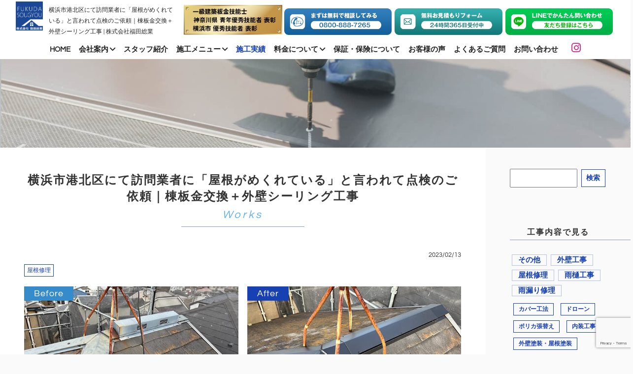

--- FILE ---
content_type: text/html; charset=UTF-8
request_url: https://fukuda-sougyou-yokohama.com/achievements/2347-2/
body_size: 40863
content:
<!DOCTYPE html>
<html lang="ja">
<head>
<!-- Google tag (gtag.js) -->
<script async src="https://www.googletagmanager.com/gtag/js?id=G-KQQN6ZSH96"></script>
<script>
  window.dataLayer = window.dataLayer || [];
  function gtag(){dataLayer.push(arguments);}
  gtag('js', new Date());

  gtag('config', 'G-KQQN6ZSH96');
</script>
<!-- Google Tag Manager -->
    <script>(function(w,d,s,l,i){w[l]=w[l]||[];w[l].push({'gtm.start':
    new Date().getTime(),event:'gtm.js'});var f=d.getElementsByTagName(s)[0],
    j=d.createElement(s),dl=l!='dataLayer'?'&l='+l:'';j.async=true;j.src=
    'https://www.googletagmanager.com/gtm.js?id='+i+dl;f.parentNode.insertBefore(j,f);
    })(window,document,'script','dataLayer','GTM-52FH6QTQ');</script>
<!-- End Google Tag Manager -->
    <meta charset="utf-8">
    <meta http-equiv="X-UA-Compatible" content="IE=edge">
    <meta name="viewport" content="width=device-width,minimum-scale=1,initial-scale=1">
    <!--<meta name="viewport" content="width=device-width, maximum-scale=1.0" />-->
    <link rel="icon" href="https://fukuda-sougyou-yokohama.com/wp-content/themes/FUKUDA/images/favicon.ico">
    <link rel="apple-touch-icon" sizes="180x180" href="https://fukuda-sougyou-yokohama.com/wp-content/themes/FUKUDA/images/apple-touch-icon.png">
<!--    <link rel="preload" href="https://fukuda-sougyou-yokohama.com/wp-content/themes/FUKUDA/js/jquery.js" as="script">-->
    <link rel="preload" href="https://fukuda-sougyou-yokohama.com/wp-content/themes/FUKUDA/images/logo.png" as="image">
    <link rel="preload" href="https://fukuda-sougyou-yokohama.com/wp-content/themes/FUKUDA/css/vegas.min.css" as="style" onload="this.onload=null;this.rel='stylesheet'">
    <link rel="preload" href="https://fukuda-sougyou-yokohama.com/wp-content/themes/FUKUDA/css/fontawesome.css" as="style" onload="this.onload=null;this.rel='stylesheet'">
    <link rel="preload" href="https://fukuda-sougyou-yokohama.com/wp-content/themes/FUKUDA/css/all.min.css" as="style" onload="this.onload=null;this.rel='stylesheet'">
    <link rel="preload" href="https://fukuda-sougyou-yokohama.com/wp-content/themes/FUKUDA/css/animate.min.css" as="style" onload="this.onload=null;this.rel='stylesheet'">
    <link rel="preload" href="https://fukuda-sougyou-yokohama.com/wp-content/themes/FUKUDA/style.css" as="style" onload="this.onload=null;this.rel='stylesheet'">
    <noscript><link rel="stylesheet" href="https://fukuda-sougyou-yokohama.com/wp-content/themes/FUKUDA/css/fontawesome.css"></noscript>
    <noscript><link rel="stylesheet" href="https://fukuda-sougyou-yokohama.com/wp-content/themes/FUKUDA/css/all.min.css"></noscript>    
    <noscript><link rel="stylesheet" href="https://fukuda-sougyou-yokohama.com/wp-content/themes/FUKUDA/css/vegas.min.css"></noscript>
    <noscript><link rel="stylesheet" href="https://fukuda-sougyou-yokohama.com/wp-content/themes/FUKUDA/css/animate.min.css"></noscript>
    <noscript><link rel="stylesheet" href="https://fukuda-sougyou-yokohama.com/wp-content/themes/FUKUDA/style.css"></noscript>
    <script src="https://fukuda-sougyou-yokohama.com/wp-content/themes/FUKUDA/js/swiper7.0.7/swiper-bundle.min.js"></script>
    <link rel="stylesheet" href="https://fukuda-sougyou-yokohama.com/wp-content/themes/FUKUDA/js/swiper7.0.7/swiper-bundle.min.css"/>
    <!--<link rel="preload" href="https://unpkg.com/swiper@7/swiper-bundle.min.css" as="style" onload="this.onload=null;this.rel='stylesheet'"/>
    <noscript><link rel="stylesheet" href="https://unpkg.com/swiper@7/swiper-bundle.min.css"></noscript>-->
    <script>
        (function(a){if(!a.loadCSS){a.loadCSS=function(){}}var b=loadCSS.relpreload={};b.support=(function(){var d;try{d=a.document.createElement("link").relList.supports("preload")}catch(f){d=false}return function(){return d}})();b.bindMediaToggle=function(e){var f=e.media||"all";function d(){e.media=f}if(e.addEventListener){e.addEventListener("load",d)}else{if(e.attachEvent){e.attachEvent("onload",d)}}setTimeout(function(){e.rel="stylesheet";e.media="only x"});setTimeout(d,3000)};b.poly=function(){if(b.support()){return}var d=a.document.getElementsByTagName("link");for(var e=0;e<d.length;e++){var f=d[e];if(f.rel==="preload"&&f.getAttribute("as")==="style"&&!f.getAttribute("data-loadcss")){f.setAttribute("data-loadcss",true);b.bindMediaToggle(f)}}};if(!b.support()){b.poly();var c=a.setInterval(b.poly,500);if(a.addEventListener){a.addEventListener("load",function(){b.poly();a.clearInterval(c)})}else{if(a.attachEvent){a.attachEvent("onload",function(){b.poly();a.clearInterval(c)})}}}if(typeof exports!=="undefined"){exports.loadCSS=loadCSS}else{a.loadCSS=loadCSS}}(typeof global!=="undefined"?global:this));
    </script>
    
<title>横浜市港北区にて訪問業者に「屋根がめくれている」と言われて点検のご依頼｜棟板金交換＋外壁シーリング工事 | 福田総業</title>

		<!-- All in One SEO 4.9.3 - aioseo.com -->
	<meta name="description" content="H様は訪問業者からインターホン越しに「屋根がめくれてますよ」と言われて不安になられて、弊社にお見積りをご依頼いただきました。 三階建ての約築20年のお家です。今回は出来るだけ費用をおさえたいので全体ではなく、必要な部分だけの修理をお願いしたいとのことでした。 調査の結果、屋根の棟板金が全体的に劣化していたため板金の交換を行いました。 また、外壁のシーリングがほとんど無くなってしまっている状態だったので、シーリングの打ち換え工事をご提案いたしました。" />
	<meta name="robots" content="max-image-preview:large" />
	<link rel="canonical" href="https://fukuda-sougyou-yokohama.com/achievements/2347-2/" />
	<meta name="generator" content="All in One SEO (AIOSEO) 4.9.3" />
		<meta property="og:locale" content="ja_JP" />
		<meta property="og:site_name" content="横浜市の屋根修理・雨漏り修理は技術が売りの福田総業へ | 横浜市の屋根修理・雨漏り修理なら福田総業へ。1級建築板金技能士・雨漏り診断士を取得し、横浜市優秀技能者表彰歴など技術に自信があります。難しい雨漏りを多数解決。見積・現地調査無料！「この見積もりは高い？」「相場はいくらかな？」そんな疑問にもお答えします！" />
		<meta property="og:type" content="article" />
		<meta property="og:title" content="横浜市港北区にて訪問業者に「屋根がめくれている」と言われて点検のご依頼｜棟板金交換＋外壁シーリング工事 | 福田総業" />
		<meta property="og:description" content="H様は訪問業者からインターホン越しに「屋根がめくれてますよ」と言われて不安になられて、弊社にお見積りをご依頼いただきました。 三階建ての約築20年のお家です。今回は出来るだけ費用をおさえたいので全体ではなく、必要な部分だけの修理をお願いしたいとのことでした。 調査の結果、屋根の棟板金が全体的に劣化していたため板金の交換を行いました。 また、外壁のシーリングがほとんど無くなってしまっている状態だったので、シーリングの打ち換え工事をご提案いたしました。" />
		<meta property="og:url" content="https://fukuda-sougyou-yokohama.com/achievements/2347-2/" />
		<meta property="og:image" content="https://fukuda-sougyou-yokohama.com/wp-content/uploads/2023/12/ogp.jpg" />
		<meta property="og:image:secure_url" content="https://fukuda-sougyou-yokohama.com/wp-content/uploads/2023/12/ogp.jpg" />
		<meta property="og:image:width" content="1200" />
		<meta property="og:image:height" content="630" />
		<meta property="article:published_time" content="2023-02-13T08:00:42+00:00" />
		<meta property="article:modified_time" content="2025-12-23T00:30:47+00:00" />
		<meta name="twitter:card" content="summary" />
		<meta name="twitter:title" content="横浜市港北区にて訪問業者に「屋根がめくれている」と言われて点検のご依頼｜棟板金交換＋外壁シーリング工事 | 福田総業" />
		<meta name="twitter:description" content="H様は訪問業者からインターホン越しに「屋根がめくれてますよ」と言われて不安になられて、弊社にお見積りをご依頼いただきました。 三階建ての約築20年のお家です。今回は出来るだけ費用をおさえたいので全体ではなく、必要な部分だけの修理をお願いしたいとのことでした。 調査の結果、屋根の棟板金が全体的に劣化していたため板金の交換を行いました。 また、外壁のシーリングがほとんど無くなってしまっている状態だったので、シーリングの打ち換え工事をご提案いたしました。" />
		<meta name="twitter:image" content="https://fukuda-sougyou-yokohama.com/wp-content/uploads/2023/12/ogp.jpg" />
		<!-- All in One SEO -->

<link rel="alternate" title="oEmbed (JSON)" type="application/json+oembed" href="https://fukuda-sougyou-yokohama.com/wp-json/oembed/1.0/embed?url=https%3A%2F%2Ffukuda-sougyou-yokohama.com%2Fachievements%2F2347-2%2F" />
<link rel="alternate" title="oEmbed (XML)" type="text/xml+oembed" href="https://fukuda-sougyou-yokohama.com/wp-json/oembed/1.0/embed?url=https%3A%2F%2Ffukuda-sougyou-yokohama.com%2Fachievements%2F2347-2%2F&#038;format=xml" />
<style id='wp-img-auto-sizes-contain-inline-css' type='text/css'>
img:is([sizes=auto i],[sizes^="auto," i]){contain-intrinsic-size:3000px 1500px}
/*# sourceURL=wp-img-auto-sizes-contain-inline-css */
</style>
<style id='wp-emoji-styles-inline-css' type='text/css'>

	img.wp-smiley, img.emoji {
		display: inline !important;
		border: none !important;
		box-shadow: none !important;
		height: 1em !important;
		width: 1em !important;
		margin: 0 0.07em !important;
		vertical-align: -0.1em !important;
		background: none !important;
		padding: 0 !important;
	}
/*# sourceURL=wp-emoji-styles-inline-css */
</style>
<style id='classic-theme-styles-inline-css' type='text/css'>
/*! This file is auto-generated */
.wp-block-button__link{color:#fff;background-color:#32373c;border-radius:9999px;box-shadow:none;text-decoration:none;padding:calc(.667em + 2px) calc(1.333em + 2px);font-size:1.125em}.wp-block-file__button{background:#32373c;color:#fff;text-decoration:none}
/*# sourceURL=/wp-includes/css/classic-themes.min.css */
</style>
<link rel='stylesheet' id='contact-form-7-css' href='https://fukuda-sougyou-yokohama.com/wp-content/plugins/contact-form-7/includes/css/styles.css?ver=6.1.4' type='text/css' media='all' />
<link rel='stylesheet' id='toc-screen-css' href='https://fukuda-sougyou-yokohama.com/wp-content/plugins/table-of-contents-plus/screen.min.css?ver=2411.1' type='text/css' media='all' />
<style id='toc-screen-inline-css' type='text/css'>
div#toc_container {width: 66%;}
/*# sourceURL=toc-screen-inline-css */
</style>
<link rel='stylesheet' id='aurora-heatmap-css' href='https://fukuda-sougyou-yokohama.com/wp-content/plugins/aurora-heatmap/style.css?ver=1.7.1' type='text/css' media='all' />
<script type="text/javascript" src="https://fukuda-sougyou-yokohama.com/wp-includes/js/jquery/jquery.min.js?ver=3.7.1" id="jquery-core-js"></script>
<script type="text/javascript" src="https://fukuda-sougyou-yokohama.com/wp-includes/js/jquery/jquery-migrate.min.js?ver=3.4.1" id="jquery-migrate-js"></script>
<script type="text/javascript" id="aurora-heatmap-js-extra">
/* <![CDATA[ */
var aurora_heatmap = {"_mode":"reporter","ajax_url":"https://fukuda-sougyou-yokohama.com/wp-admin/admin-ajax.php","action":"aurora_heatmap","reports":"click_pc,click_mobile","debug":"0","ajax_delay_time":"3000","ajax_interval":"10","ajax_bulk":null};
//# sourceURL=aurora-heatmap-js-extra
/* ]]> */
</script>
<script type="text/javascript" src="https://fukuda-sougyou-yokohama.com/wp-content/plugins/aurora-heatmap/js/aurora-heatmap.min.js?ver=1.7.1" id="aurora-heatmap-js"></script>
<link rel="https://api.w.org/" href="https://fukuda-sougyou-yokohama.com/wp-json/" /><link rel="alternate" title="JSON" type="application/json" href="https://fukuda-sougyou-yokohama.com/wp-json/wp/v2/achievements/2347" /><link rel="EditURI" type="application/rsd+xml" title="RSD" href="https://fukuda-sougyou-yokohama.com/xmlrpc.php?rsd" />

<link rel='shortlink' href='https://fukuda-sougyou-yokohama.com/?p=2347' />
<meta name="ti-site-data" content="[base64]" />    <script type="application/ld+json">
    {
      "@context": "https://schema.org",
      "@type": "Article",
      "headline": "横浜市港北区にて訪問業者に「屋根がめくれている」と言われて点検のご依頼｜棟板金交換＋外壁シーリング工事",
      "author": {
        "@type": "Organization",
        "name": "株式会社 福田総業"
      },
      "publisher": {
        "@type": "Organization",
        "name": "株式会社 福田総業",
        "logo": {
          "@type": "ImageObject",
          "url": "https://fukuda-sougyou-yokohama.com/wp-content/themes/FUKUDA/images/logo.png"
        }
      },
      "datePublished": "2023-02-13T17:00:42+09:00",
      "dateModified": "2025-12-23T09:30:47+09:00",
      "image": [
        ""
      ],
      "mainEntityOfPage": {
        "@type": "WebPage",
        "@id": "https://fukuda-sougyou-yokohama.com/achievements/2347-2/"
      },
      "articleBody": "施工前の様子\n\n\nこちらが施工前の屋根の様子です。三階建ての約築20年のお家です。\n全体にコケが生えており、屋根全体は経年劣化していますが「屋根がめくれている」というのとは異なります。\n棟は釘浮きが発生しており、さらに上から釘を打つ天打ちがされており、非常に雨漏りしやすい状態でした。\n棟板金は年月が経つと固定する釘が緩んで浮いてきたり、隙間から雨水が入り込んで下地の腐食を起こします。\n今回は必要部分だけの修理をご希望でしたので棟の交換を行いました。\n棟板金の交換\n\n\nまずは棟板金を撤去します。棟を剥がすとすでに水が入り込んでおり、古い下地が腐っている状態でした。\n棟板金はこの下地に釘で固定されている為、腐っていると固定しきれず、台風などの際に釘が抜けて飛散する危険性があります。\n\n\n\n腐食した下地を取り除いて、施工箇所を綺麗に清掃します。\nそして新しい下地を設置する前に、釘穴やビス穴にコーキングを圧入して補修をします。\n\n\n\nアンテナの足元についているレールのような部材は、屋根裏にこもった熱気を逃す為の換気部材の下地です。\n屋根に棟換気を設置することで、夏は熱気を逃して屋根裏の温度を下げて室内の温度を下げることができ、さらに湿気を逃すことで結露対策にもなります。\n\n屋根の換気について詳しくは下記をご覧ください。\n[nmblogcard url=&quot;https://fukuda-sougyou-yokohama.com/1950/&quot;]\n\nH様邸の場合にはもともと棟換気が付いていたのでこちらの棟換気も交換しております。\n\n\n\n新しい棟の下地には人工樹脂製のもの（SK胴縁）を使用。棟換気の下地用部材（緑色の部材）も取り付けます。\n\n\n\nそして上から棟板金と新しい棟換気を施工しています。\n棟板金を固定するビスは雨が入らないように側面から打ち込みます。\n外壁シーリング打ち換え\nこちらは外壁の施工前の様子です。\n\n\n\n20年メンテナンスされていなかったとのことで劣化が進み、外壁目地、サッシ廻りのシーリングがほとんど無くなっているような状態で、ハットジョイナー（青い箇所）が見えてしまっています。\n\nハットジョイナーはサイディング同士に挟む形で設置され、コーキングの下にあり地震などの揺れの際にシールを伸び縮みさせてサイディング材の破損を防ぐために設置されます。\nここまでシーリングがなくなってしまっていると隙間から雨水が入り込んで、外壁の中に入り込み外壁そのものを傷めてしまい雨漏りの発生リスクも大変高くなってしまいます。\n\n[nmblogcard url=&quot;https://fukuda-sougyou-yokohama.com/992/&quot;]\n\n\n\n古いコーキングをカッターなど使用して綺麗に除去していきます。\n\n\n\nそして周囲を汚さず綺麗に仕上げるために、マスキングテープで養生を行います。きれいな仕上がりのためにはこのマスキングテープをまっすぐに張るというのが重要です。\n\n\n\n新しいコーキングを打設する前に、プライマーを塗布します。プライマーにはコーキング剤をしっかりと下地に密着させる役割があり、プライマーが下地の両面に塗布されていないと剥離を起こしてしまいます。\n\n外壁やサッシ周りなどのシーリングが打ち終わりました。\n\n\n\nシーリング材にはノンブリードタイプを使用。\nシーリング材に含まれる可塑剤という成分が塗料と化学反応を起こして色が変色して黒くひび割れる現象をブリード現象といいますが、このブリード現象を起こしにくいのがノンブリードタイプのシーリング材です。\n今回使用した「サンライズ　SRシールS70ノンブリード」は、べたつきが少ないため汚れもつきにくく、耐久性が良好で、接着力が強く剥離による雨漏りリスクが低減されます。また応力緩和タイプなので地震などで外壁が動いたときに目地に追従して割れを防ぎます。\n\n\n\nまた、予定にはありませんでしたが、外壁にクラックを発見したため、H様のご承諾を得てコーキングを圧入して補修しております。\n髪の毛ほどの細さのクラックはさほど問題ではありませんが、このくらい大きなひび割れは、ここから雨水が侵入して外壁から雨漏りを起こす原因にもなってしまいます。\nこちらはサービスにて対応させていただきました。\n今回の工事での改善点・期待できる効果\n劣化が進行し、釘が天打ちになっていた屋根の棟板金はすでに下地がかなり腐食を起こしていましたが、腐食しにくい下地を使用して全体を交換することで、雨漏りのリスクが低下しました。また台風などによる強風の際に棟板金が飛散する危険性が無くなりました。\nさらになくなっていた外壁のシーリングを打ち直したため、外壁目地などからの水の侵入が止まり、下地や柱の腐りを防ぐことができます。\n施工担当者より\n工事で気をつけたポイント\n棟の下地が劣化により腐っていたので、腐りにくい人工樹脂製の下地を使用しました。\n新たに下地材を取り付ける前に、古い下地材を固定するために打ってあった釘穴やビス穴にコーキングを圧入して止水処理をしてから施工することで、漏水のリスクを減らしております。\nシーリング工事は古いシーリング材を綺麗に除去しプライマーをしっかりと塗布してから施工することと、シール材を均す（ならす）際に、空気が入らないように注意して行うことにより、剥離などの施工不良が起きないようにしております。\nお客様へのお礼\nH様、この度はセールス業者にご不安になられた中、弊社にご依頼をいただき誠にありがとうございました。\n棟板金や棟換気部分も問題なくしっかりと施工しております。また外壁のひび割れの補修やシーリングの入れ替えも行っておりますので安心してお過ごししていただけるかと存じます。\n今後また何かご不安な点がございましたらいつでもお気軽にご相談ください。迅速に対応いたします。\n訪問業者に「屋根がめくれている」と言われた方へ\n訪問業者に「屋根がめくれている」、「屋根が浮いている」という訪問業者から指摘されて不安になったというご相談を弊社でも大変よくお伺いいたします。\nこうした訪問業者の中には悪質な業者がいるためご注意ください。\n強引に契約を迫るような業者は高額な工事を行ったり、手抜き工事をするような会社もあります。\n実際に弊社が調査に行うと6割くらいは手抜き工事の現場を見ることがあります。\n特に訪問業者とはその場で契約せず、何か不安に思われたら誰かに相談したり相見積もりをとるようにされてください。\n\n[nmblogcard url=&quot;https://fukuda-sougyou-yokohama.com/1262/&quot;]\n\n訪問業者に指摘されて不安を感じたり、工事の内容に不満を覚えた場合には他の会社に相見積もりや相談してみてください。\n福田総業ではお客様のご要望やご都合、ご予算に合わせた、その時必要な工事をご提案しております。\n\n横浜市で屋根修理をお考えの方、屋根についてお悩みの方はお気軽に福田総業にご相談ください。\n\n■ 築15年前後〜29年の施工実績についてはこちらをご覧ください。"
    }
    </script>
    <style id='global-styles-inline-css' type='text/css'>
:root{--wp--preset--aspect-ratio--square: 1;--wp--preset--aspect-ratio--4-3: 4/3;--wp--preset--aspect-ratio--3-4: 3/4;--wp--preset--aspect-ratio--3-2: 3/2;--wp--preset--aspect-ratio--2-3: 2/3;--wp--preset--aspect-ratio--16-9: 16/9;--wp--preset--aspect-ratio--9-16: 9/16;--wp--preset--color--black: #000000;--wp--preset--color--cyan-bluish-gray: #abb8c3;--wp--preset--color--white: #ffffff;--wp--preset--color--pale-pink: #f78da7;--wp--preset--color--vivid-red: #cf2e2e;--wp--preset--color--luminous-vivid-orange: #ff6900;--wp--preset--color--luminous-vivid-amber: #fcb900;--wp--preset--color--light-green-cyan: #7bdcb5;--wp--preset--color--vivid-green-cyan: #00d084;--wp--preset--color--pale-cyan-blue: #8ed1fc;--wp--preset--color--vivid-cyan-blue: #0693e3;--wp--preset--color--vivid-purple: #9b51e0;--wp--preset--gradient--vivid-cyan-blue-to-vivid-purple: linear-gradient(135deg,rgb(6,147,227) 0%,rgb(155,81,224) 100%);--wp--preset--gradient--light-green-cyan-to-vivid-green-cyan: linear-gradient(135deg,rgb(122,220,180) 0%,rgb(0,208,130) 100%);--wp--preset--gradient--luminous-vivid-amber-to-luminous-vivid-orange: linear-gradient(135deg,rgb(252,185,0) 0%,rgb(255,105,0) 100%);--wp--preset--gradient--luminous-vivid-orange-to-vivid-red: linear-gradient(135deg,rgb(255,105,0) 0%,rgb(207,46,46) 100%);--wp--preset--gradient--very-light-gray-to-cyan-bluish-gray: linear-gradient(135deg,rgb(238,238,238) 0%,rgb(169,184,195) 100%);--wp--preset--gradient--cool-to-warm-spectrum: linear-gradient(135deg,rgb(74,234,220) 0%,rgb(151,120,209) 20%,rgb(207,42,186) 40%,rgb(238,44,130) 60%,rgb(251,105,98) 80%,rgb(254,248,76) 100%);--wp--preset--gradient--blush-light-purple: linear-gradient(135deg,rgb(255,206,236) 0%,rgb(152,150,240) 100%);--wp--preset--gradient--blush-bordeaux: linear-gradient(135deg,rgb(254,205,165) 0%,rgb(254,45,45) 50%,rgb(107,0,62) 100%);--wp--preset--gradient--luminous-dusk: linear-gradient(135deg,rgb(255,203,112) 0%,rgb(199,81,192) 50%,rgb(65,88,208) 100%);--wp--preset--gradient--pale-ocean: linear-gradient(135deg,rgb(255,245,203) 0%,rgb(182,227,212) 50%,rgb(51,167,181) 100%);--wp--preset--gradient--electric-grass: linear-gradient(135deg,rgb(202,248,128) 0%,rgb(113,206,126) 100%);--wp--preset--gradient--midnight: linear-gradient(135deg,rgb(2,3,129) 0%,rgb(40,116,252) 100%);--wp--preset--font-size--small: 13px;--wp--preset--font-size--medium: 20px;--wp--preset--font-size--large: 36px;--wp--preset--font-size--x-large: 42px;--wp--preset--spacing--20: 0.44rem;--wp--preset--spacing--30: 0.67rem;--wp--preset--spacing--40: 1rem;--wp--preset--spacing--50: 1.5rem;--wp--preset--spacing--60: 2.25rem;--wp--preset--spacing--70: 3.38rem;--wp--preset--spacing--80: 5.06rem;--wp--preset--shadow--natural: 6px 6px 9px rgba(0, 0, 0, 0.2);--wp--preset--shadow--deep: 12px 12px 50px rgba(0, 0, 0, 0.4);--wp--preset--shadow--sharp: 6px 6px 0px rgba(0, 0, 0, 0.2);--wp--preset--shadow--outlined: 6px 6px 0px -3px rgb(255, 255, 255), 6px 6px rgb(0, 0, 0);--wp--preset--shadow--crisp: 6px 6px 0px rgb(0, 0, 0);}:where(.is-layout-flex){gap: 0.5em;}:where(.is-layout-grid){gap: 0.5em;}body .is-layout-flex{display: flex;}.is-layout-flex{flex-wrap: wrap;align-items: center;}.is-layout-flex > :is(*, div){margin: 0;}body .is-layout-grid{display: grid;}.is-layout-grid > :is(*, div){margin: 0;}:where(.wp-block-columns.is-layout-flex){gap: 2em;}:where(.wp-block-columns.is-layout-grid){gap: 2em;}:where(.wp-block-post-template.is-layout-flex){gap: 1.25em;}:where(.wp-block-post-template.is-layout-grid){gap: 1.25em;}.has-black-color{color: var(--wp--preset--color--black) !important;}.has-cyan-bluish-gray-color{color: var(--wp--preset--color--cyan-bluish-gray) !important;}.has-white-color{color: var(--wp--preset--color--white) !important;}.has-pale-pink-color{color: var(--wp--preset--color--pale-pink) !important;}.has-vivid-red-color{color: var(--wp--preset--color--vivid-red) !important;}.has-luminous-vivid-orange-color{color: var(--wp--preset--color--luminous-vivid-orange) !important;}.has-luminous-vivid-amber-color{color: var(--wp--preset--color--luminous-vivid-amber) !important;}.has-light-green-cyan-color{color: var(--wp--preset--color--light-green-cyan) !important;}.has-vivid-green-cyan-color{color: var(--wp--preset--color--vivid-green-cyan) !important;}.has-pale-cyan-blue-color{color: var(--wp--preset--color--pale-cyan-blue) !important;}.has-vivid-cyan-blue-color{color: var(--wp--preset--color--vivid-cyan-blue) !important;}.has-vivid-purple-color{color: var(--wp--preset--color--vivid-purple) !important;}.has-black-background-color{background-color: var(--wp--preset--color--black) !important;}.has-cyan-bluish-gray-background-color{background-color: var(--wp--preset--color--cyan-bluish-gray) !important;}.has-white-background-color{background-color: var(--wp--preset--color--white) !important;}.has-pale-pink-background-color{background-color: var(--wp--preset--color--pale-pink) !important;}.has-vivid-red-background-color{background-color: var(--wp--preset--color--vivid-red) !important;}.has-luminous-vivid-orange-background-color{background-color: var(--wp--preset--color--luminous-vivid-orange) !important;}.has-luminous-vivid-amber-background-color{background-color: var(--wp--preset--color--luminous-vivid-amber) !important;}.has-light-green-cyan-background-color{background-color: var(--wp--preset--color--light-green-cyan) !important;}.has-vivid-green-cyan-background-color{background-color: var(--wp--preset--color--vivid-green-cyan) !important;}.has-pale-cyan-blue-background-color{background-color: var(--wp--preset--color--pale-cyan-blue) !important;}.has-vivid-cyan-blue-background-color{background-color: var(--wp--preset--color--vivid-cyan-blue) !important;}.has-vivid-purple-background-color{background-color: var(--wp--preset--color--vivid-purple) !important;}.has-black-border-color{border-color: var(--wp--preset--color--black) !important;}.has-cyan-bluish-gray-border-color{border-color: var(--wp--preset--color--cyan-bluish-gray) !important;}.has-white-border-color{border-color: var(--wp--preset--color--white) !important;}.has-pale-pink-border-color{border-color: var(--wp--preset--color--pale-pink) !important;}.has-vivid-red-border-color{border-color: var(--wp--preset--color--vivid-red) !important;}.has-luminous-vivid-orange-border-color{border-color: var(--wp--preset--color--luminous-vivid-orange) !important;}.has-luminous-vivid-amber-border-color{border-color: var(--wp--preset--color--luminous-vivid-amber) !important;}.has-light-green-cyan-border-color{border-color: var(--wp--preset--color--light-green-cyan) !important;}.has-vivid-green-cyan-border-color{border-color: var(--wp--preset--color--vivid-green-cyan) !important;}.has-pale-cyan-blue-border-color{border-color: var(--wp--preset--color--pale-cyan-blue) !important;}.has-vivid-cyan-blue-border-color{border-color: var(--wp--preset--color--vivid-cyan-blue) !important;}.has-vivid-purple-border-color{border-color: var(--wp--preset--color--vivid-purple) !important;}.has-vivid-cyan-blue-to-vivid-purple-gradient-background{background: var(--wp--preset--gradient--vivid-cyan-blue-to-vivid-purple) !important;}.has-light-green-cyan-to-vivid-green-cyan-gradient-background{background: var(--wp--preset--gradient--light-green-cyan-to-vivid-green-cyan) !important;}.has-luminous-vivid-amber-to-luminous-vivid-orange-gradient-background{background: var(--wp--preset--gradient--luminous-vivid-amber-to-luminous-vivid-orange) !important;}.has-luminous-vivid-orange-to-vivid-red-gradient-background{background: var(--wp--preset--gradient--luminous-vivid-orange-to-vivid-red) !important;}.has-very-light-gray-to-cyan-bluish-gray-gradient-background{background: var(--wp--preset--gradient--very-light-gray-to-cyan-bluish-gray) !important;}.has-cool-to-warm-spectrum-gradient-background{background: var(--wp--preset--gradient--cool-to-warm-spectrum) !important;}.has-blush-light-purple-gradient-background{background: var(--wp--preset--gradient--blush-light-purple) !important;}.has-blush-bordeaux-gradient-background{background: var(--wp--preset--gradient--blush-bordeaux) !important;}.has-luminous-dusk-gradient-background{background: var(--wp--preset--gradient--luminous-dusk) !important;}.has-pale-ocean-gradient-background{background: var(--wp--preset--gradient--pale-ocean) !important;}.has-electric-grass-gradient-background{background: var(--wp--preset--gradient--electric-grass) !important;}.has-midnight-gradient-background{background: var(--wp--preset--gradient--midnight) !important;}.has-small-font-size{font-size: var(--wp--preset--font-size--small) !important;}.has-medium-font-size{font-size: var(--wp--preset--font-size--medium) !important;}.has-large-font-size{font-size: var(--wp--preset--font-size--large) !important;}.has-x-large-font-size{font-size: var(--wp--preset--font-size--x-large) !important;}
/*# sourceURL=global-styles-inline-css */
</style>
</head>

<body>
<!-- Google Tag Manager (noscript) -->
<noscript><iframe src="https://www.googletagmanager.com/ns.html?id=GTM-52FH6QTQ"
height="0" width="0" style="display:none;visibility:hidden"></iframe></noscript>
<!-- End Google Tag Manager (noscript) -->
<!--    <div id="my-spinner" class="box">
        <div class="spinner type1">
          <span>Loading...</span>
        </div>
    </div>-->

    <div id="top">
        <header id="top-head">
            <div class="inner">
                <div class="flexbox nowrap">
                     <div class="logo-wrap">
                        <a href="https://fukuda-sougyou-yokohama.com/">
                        <img src="https://fukuda-sougyou-yokohama.com/wp-content/themes/FUKUDA/images/logo.png" alt="横浜市の雨漏り修理・屋根修理・葺き替え工事など屋根工事は株式会社福田総業へ"></a>
                    </div>
                                        <p class="pagetitle">横浜市港北区にて訪問業者に「屋根がめくれている」と言われて点検のご依頼｜棟板金交換＋外壁シーリング工事 | 株式会社福田総業</p>
                                       
                        <div class="hyosho">
                            <img src="https://fukuda-sougyou-yokohama.com/wp-content/themes/FUKUDA/images/hyosyo.png" alt="LINE問い合わせボタン">
                        </div>
                        
                        <div class="contact_list">
                            <ul>
                                <li class="phone"><a href="tel:0800-888-7265" title="tel:0800-888-7265"><i class="fa fa-phone-square"></i><p><span class="en">0800-888-7265</span>無料で相談してみる</p></a></li>
                                <li class="mail"><a href="https://fukuda-sougyou-yokohama.com/contact/#mailform" title="E-mail"><i class="fa fa-envelope-open"></i><p><span class="en">MAIL</span>無料見積もりフォーム</p></a></li>
                                <li class="line"><a href="https://lin.ee/sPbClg3" target="_blank" rel="noopener noreferrer" title="LINE"><i class="fab fa-line"></i><p><span class="en">LINE</span>LINEで気軽に聞く</p></a></li>
                                
                            </ul>
                        </div>
                    <div class="top-btns">
                        <div class="top-tel-btn btn">
                            <a href="tel:0800-888-7265" rel="noopener noreferrer" title="LINE"><img src="https://fukuda-sougyou-yokohama.com/wp-content/themes/FUKUDA/images/tel-nav-btn.png" alt="電話問い合わせボタン"></a>
                        </div>
                        <div class="top-mail-btn btn">
                            <a href="https://fukuda-sougyou-yokohama.com/contact/#mailform" rel="noopener noreferrer" title="LINE"><img src="https://fukuda-sougyou-yokohama.com/wp-content/themes/FUKUDA/images/mail-nav-btn.png" alt="メール問い合わせボタン"></a>
                        </div>
                        <div class="top-line-btn btn">
                            <a href="https://lin.ee/sPbClg3" target="_blank" rel="noopener noreferrer" title="LINE"><img src="https://fukuda-sougyou-yokohama.com/wp-content/themes/FUKUDA/images/line-nav-btn.png" alt="LINE問い合わせボタン"></a>
                        </div>
                        
                    </div>
                    <div class="hamburger">
                        <span></span>
                        <span></span>
                        <span></span>
                        <p>MENU</p>
                    </div>
                    
                </div>
                <nav id="global-nav">
                        <ul>
                            <li><a href="https://fukuda-sougyou-yokohama.com/">HOME</a></li>
                            <li class="dropdown-btn"><a href="https://fukuda-sougyou-yokohama.com/about/"> 会社案内 <i class="fas fa-angle-down"></i></a>
                                <ul class="dropdown">
                                    <li><a href="https://fukuda-sougyou-yokohama.com/about#message">ごあいさつ</a></li>
                                    <li><a href="https://fukuda-sougyou-yokohama.com/about#gaiyo">会社概要</a></li>
                                    <li><a href="https://fukuda-sougyou-yokohama.com/about#technique">弊社の技術について</a></li>
                                    <li><a href="https://fukuda-sougyou-yokohama.com/about#certification">保有資格・許可・表彰</a></li>
                                    <li><a href="https://fukuda-sougyou-yokohama.com/about#kougei">銅板工芸について</a></li>
                                    <li><a href="https://fukuda-sougyou-yokohama.com/about#access">アクセス</a></li>                                    
                                </ul>
                            </li>
                            <li><a href="https://fukuda-sougyou-yokohama.com/staff/">スタッフ紹介</a></li>
    
                            <li class="dropdown-btn"><a href="https://fukuda-sougyou-yokohama.com/menu/">施工メニュー <i class="fas fa-angle-down"></i></a>
                                <ul class="dropdown">
                                    <li><a href="https://fukuda-sougyou-yokohama.com/amamori-syuri/">雨漏り修理・雨漏り調査</a></li>
                                    <li><a href="https://fukuda-sougyou-yokohama.com/roofrepair/">屋根修理</a></li>
                                    <li><a href="https://fukuda-sougyou-yokohama.com/fukikae/">葺き替え工事</a></li>
                                    <li><a href="https://fukuda-sougyou-yokohama.com/cover/">カバー工法</a></li>
                                    <li><a href="https://fukuda-sougyou-yokohama.com/drone/">屋根の無料ドローン点検</a></li>
                                </ul>
                            </li>
                            <li class="current"><a href="https://fukuda-sougyou-yokohama.com/achievements/">施工実績</a></li>
                            
                            <li class="dropdown-btn"><a href="https://fukuda-sougyou-yokohama.com/price/">料金について <i class="fas fa-angle-down"></i></a>
                                <ul class="dropdown">
                                    <li><a href="https://fukuda-sougyou-yokohama.com/price/">屋根工事の料金について</a></li>
                                    <li><a href="https://fukuda-sougyou-yokohama.com/simulation/">屋根工事料金シミュレーション</a></li>
                                    <li><a href="https://fukuda-sougyou-yokohama.com/price#reformloan">リフォームローンについて</a></li>
                                </ul>
                            </li>
                            <li><a href="https://fukuda-sougyou-yokohama.com/insurance/">保証・保険について</a></li>
                            <li><a href="https://fukuda-sougyou-yokohama.com/voice/">お客様の声</a></li>
                            <li><a href="https://fukuda-sougyou-yokohama.com/qa/">よくあるご質問</a></li>
                            <!--<li><a href="https://fukuda-sougyou-yokohama.com/company/">会社概要</a></li>-->
                            <li class="contact"><a href="https://fukuda-sougyou-yokohama.com/contact/">お問い合わせ</a></li>
                            <li class="nav-li">
                                <a href="https://fukuda-sougyou-yokohama.com/contact/">
                                    <div class="nav-li-btn">
                                        <p>お問い合わせはこちら</p>
                                        <div class="flexbox">
                                            <p><i class="fa fa-phone"></i></p>
                                            <p><i class="fa fa-envelope"></i></p>
                                            <p><img src="https://fukuda-sougyou-yokohama.com/wp-content/themes/FUKUDA/images/line.png" alt="LINEアイコン"></p>
                                        </div>
                                    </div>
                              </a>
                            </li>
                            <li class="insta"><a href="https://www.instagram.com/fukuda.sougyou/" target="_blank" rel="noopener noreferrer"><i class="fab fa-instagram"></i></a></li>
                            <!--<a href="https://lin.ee/tQRqtMn" class="nav-line"><img src="https://fukuda-sougyou-yokohama.com/wp-content/themes/FUKUDA/images/line-bnr.png" alt="LINEでのかんたん問い合わせ・カラーシミュレーション依頼はこちらから"></a>-->
                        </ul>
                    </nav>
            </div>
        </header>
    <main>
<!-- Lightbox用のオーバーレイ -->
<div class="lightbox-overlay" id="lightbox">
  <span class="close">&times;</span>
  <img id="lightbox-img" src="">
</div>

<!--トップセクション-->
    <section class="sub-slide works">
        <div class="sub-slide-img" style="background:url('https://fukuda-sougyou-yokohama.com/wp-content/themes/FUKUDA/images/works.jpg') no-repeat center; background-size:cover;">
        <div class="breadcrumbs" itemscope itemtype="http://schema.org/BreadcrumbList">
                <span itemprop="itemListElement" itemscope itemtype="http://schema.org/ListItem"><a itemprop="item" href="https://fukuda-sougyou-yokohama.com/"><span itemprop="name">HOME</span></a><meta itemprop="position" content="1" /></span> 
                <span class="fas fa-angle-double-right"></span> 
                <span itemprop="itemListElement" itemscope itemtype="http://schema.org/ListItem"><a itemprop="item" href="https://fukuda-sougyou-yokohama.com/achievements/"><span itemprop="name">施工実績一覧</span></a><meta itemprop="position" content="2" /></span>
                <span class="fas fa-angle-double-right"></span> 
                <span itemprop="itemListElement" itemscope itemtype="http://schema.org/ListItem"><span itemprop="name">横浜市港北区にて訪問業者に「屋根がめくれている」と言われて点検のご依頼｜棟板金交換＋外壁シーリング工事</span><meta itemprop="position" content="3"></span>
                                    </div>
        </div>
    </section>

<!--    <section class="sub-heading">
        <div class="content-area anim-box fadeup js-trigger">              
            <div class="midashi">
                <h2 data-en="Recent Achievements">屋根修理施工実績</h2>
            </div>
                <div class="link-wrap center">
                    <a href="https://fukuda-sougyou-yokohama.com/achievements/"><p>施工実績一覧へ</p></a>
                </div>           
        </div>
    </section>  -->

<div id="content">
   <div id="main"> 
   <section class="works back-white">
        <div class="container">
            
            <article class="article">
                <div class="midashi anim-box fadeup js-trigger">
                    <h1 data-en="Works">横浜市港北区にて訪問業者に「屋根がめくれている」と言われて点検のご依頼｜棟板金交換＋外壁シーリング工事</h1>
                    <p class="date">2023/02/13</p>
                </div> 
                
                <p class="tag"><a href="https://fukuda-sougyou-yokohama.com/achievements_type/roof/" rel="tag">屋根修理</a>                <p class="tag">
                    
              <div class="flexbox">
                                                            <div class="item row5 before">
                        <figure>
                                                        <img src="https://fukuda-sougyou-yokohama.com/wp-content/uploads/2023/02/S__4546597.jpg" alt="横浜市港北区屋根修理（棟交換）施工前">
                        </figure>
                        </div>
                                      
                                                            <div class="item row5 after">
                        <figure>
                                 
                            <img src="https://fukuda-sougyou-yokohama.com/wp-content/uploads/2023/02/S__4546623.jpg" alt="横浜市港北区屋根修理（棟交換）施工後">
                        </figure>
                      </div>
                                      
                                                            <div class="item row5 before">
                        <figure>
                             
                            <img src="https://fukuda-sougyou-yokohama.com/wp-content/uploads/2023/02/LINE_ALBUM_H様邸　シール既存の状態_230213_2.jpg" alt="外壁のシール既存の状態">
                        </figure>
                      </div>
                                    
                                                            <div class="item row5 after">
                        <figure>
                             
                            <img src="https://fukuda-sougyou-yokohama.com/wp-content/uploads/2023/02/LINE_ALBUM_H様邸シール施工後_230213_7a.jpg" alt="">
                        </figure>
                      </div>
                                    
                </div>  
                
                <div class="works_single">
                     <!-- お客様のお困りごと・ご依頼のきっかけ -->                            
                                            <div class="nayami">
                            <h3>お客様のお悩みとご依頼のきっかけ、弊社からのご提案</h3>
                            <p>こちらのH様は訪問業者からインターホン越しに「屋根がめくれてますよ」と言われて不安になられて、ネットで地域密着を業者を探されて、弊社に調査をお見積りをご依頼いただきました。<br />
調査の結果、屋根のめくれなどは見つかりませんでしたが、スレート屋根全体に苔が生えて劣化が見られました。約築20年という年数と状態からカバー工法をおすすめしましたが、今回は出来るだけ費用をおさえたいので全体ではなく、必要な部分だけの修理をお願いしたいとのことでしたので、特に劣化が進行して浮きが発生し、さらに釘が天打ちになっているため、すでに内部への漏水が懸念される棟板金の交換工事をご提案いたしました。<br />
また、外壁のシーリングがほとんど無くなってしまっている状態でした。こちらも放置すると隙間から雨が入り込むリスクが高いため、シーリングの打ち換え工事も併せてご提案いたしました。</p>  
                        </div>
                                    </div>
            
                          <div class="work-table-wrap">
                  <p class="gaiyo">横浜市港北区にて訪問業者に「屋根がめくれている」と言われて点検のご依頼｜棟板金交換＋外壁シーリング工事 工事の概要</p>
                    <table>
                        <tr>
                            <th class="trigger01">現場住所</th>
                            <td class="trigger02">横浜市港北区下田町</td>
                        </tr>
                                                <tr>
                            <th>お客様名</th>
                            <td>H様</td>
                        </tr>
                                                                        <tr>
                            <th>築年数</th>
                            <td>約築20年</td>
                        </tr>
                                                <tr>
                            <th>施工内容</th>
                            <td>棟交換（換気棟）・外壁シーリング打ち替え</td>
                        </tr>
                                                <tr>
                            <th>施工箇所詳細</th>
                            <td>棟板金、外壁、外壁目地など</td>
                        </tr>
                                                                                                <tr>
                            <th>使用屋根材1</th>
                            <td>棟→ガルバリウム鋼板</td>
                        </tr>
                                                                        <tr>
                            <th>使用屋根材2</th>
                            <td>シーリング材→サンライズ　SRシールS70ノンブリード</td>
                        </tr>
                                                                        <tr>
                            <th>工事金額</th>
                            <td><pre>825,000円</pre></td>                            
                        </tr>
                                                                        
                    </table>
                  </div>
                                
                            
            <div class="works_single">             
                <h2>横浜市港北区にて訪問業者に「屋根がめくれている」と言われて点検のご依頼｜棟板金交換＋外壁シーリング工事｜施工内容</h2>
                 
                <h3>施工前の様子</h3>
<img fetchpriority="high" decoding="async" class="alignnone size-medium wp-image-2349" src="https://fukuda-sougyou-yokohama.com/wp-content/uploads/2023/02/S__4546597-300x200.jpg" alt="横浜市港北区屋根修理（棟交換）施工前" width="300" height="200" srcset="https://fukuda-sougyou-yokohama.com/wp-content/uploads/2023/02/S__4546597-300x200.jpg 300w, https://fukuda-sougyou-yokohama.com/wp-content/uploads/2023/02/S__4546597.jpg 600w" sizes="(max-width: 300px) 100vw, 300px" /><img decoding="async" class="alignnone size-medium wp-image-2348" src="https://fukuda-sougyou-yokohama.com/wp-content/uploads/2023/02/S__4546598-300x200.jpg" alt="横浜市港北区屋根修理（棟交換）施工前" width="300" height="200" srcset="https://fukuda-sougyou-yokohama.com/wp-content/uploads/2023/02/S__4546598-300x200.jpg 300w, https://fukuda-sougyou-yokohama.com/wp-content/uploads/2023/02/S__4546598.jpg 600w" sizes="(max-width: 300px) 100vw, 300px" />
<p>こちらが施工前の屋根の様子です。三階建ての約築20年のお家です。<br />
全体にコケが生えており、屋根全体は経年劣化していますが「屋根がめくれている」というのとは異なります。<br />
棟は釘浮きが発生しており、さらに上から釘を打つ天打ちがされており、非常に雨漏りしやすい状態でした。<br />
棟板金は年月が経つと固定する釘が緩んで浮いてきたり、隙間から雨水が入り込んで下地の腐食を起こします。<br />
今回は必要部分だけの修理をご希望でしたので棟の交換を行いました。</p>
<h3>棟板金の交換</h3>
<img decoding="async" class="alignnone size-medium wp-image-2351" src="https://fukuda-sougyou-yokohama.com/wp-content/uploads/2023/02/S__4546602-300x200.jpg" alt="古い棟を撤去" width="300" height="200" srcset="https://fukuda-sougyou-yokohama.com/wp-content/uploads/2023/02/S__4546602-300x200.jpg 300w, https://fukuda-sougyou-yokohama.com/wp-content/uploads/2023/02/S__4546602.jpg 600w" sizes="(max-width: 300px) 100vw, 300px" /><img loading="lazy" decoding="async" class="alignnone size-medium wp-image-2352" src="https://fukuda-sougyou-yokohama.com/wp-content/uploads/2023/02/S__4546603-300x200.jpg" alt="棟の下地材が腐食" width="300" height="200" srcset="https://fukuda-sougyou-yokohama.com/wp-content/uploads/2023/02/S__4546603-300x200.jpg 300w, https://fukuda-sougyou-yokohama.com/wp-content/uploads/2023/02/S__4546603.jpg 600w" sizes="auto, (max-width: 300px) 100vw, 300px" />
<p>まずは棟板金を撤去します。棟を剥がすとすでに水が入り込んでおり、古い下地が腐っている状態でした。<br />
棟板金はこの下地に釘で固定されている為、腐っていると固定しきれず、台風などの際に釘が抜けて飛散する危険性があります。</p>
<img loading="lazy" decoding="async" class="alignnone size-medium wp-image-2354" src="https://fukuda-sougyou-yokohama.com/wp-content/uploads/2023/02/S__4546609-300x200.jpg" alt="腐食した下地を撤去して清掃" width="300" height="200" srcset="https://fukuda-sougyou-yokohama.com/wp-content/uploads/2023/02/S__4546609-300x200.jpg 300w, https://fukuda-sougyou-yokohama.com/wp-content/uploads/2023/02/S__4546609.jpg 600w" sizes="auto, (max-width: 300px) 100vw, 300px" /><img loading="lazy" decoding="async" class="alignnone size-medium wp-image-2355" src="https://fukuda-sougyou-yokohama.com/wp-content/uploads/2023/02/S__4546610-300x200.jpg" alt="ビス穴などをコーキングで圧入" width="300" height="200" srcset="https://fukuda-sougyou-yokohama.com/wp-content/uploads/2023/02/S__4546610-300x200.jpg 300w, https://fukuda-sougyou-yokohama.com/wp-content/uploads/2023/02/S__4546610.jpg 600w" sizes="auto, (max-width: 300px) 100vw, 300px" />
<p>腐食した下地を取り除いて、施工箇所を綺麗に清掃します。<br />
そして新しい下地を設置する前に、釘穴やビス穴にコーキングを圧入して補修をします。</p>
<img loading="lazy" decoding="async" class="alignnone size-medium wp-image-2350" src="https://fukuda-sougyou-yokohama.com/wp-content/uploads/2023/02/S__4546600-300x200.jpg" alt="古い下地が腐っている状態" width="300" height="200" srcset="https://fukuda-sougyou-yokohama.com/wp-content/uploads/2023/02/S__4546600-300x200.jpg 300w, https://fukuda-sougyou-yokohama.com/wp-content/uploads/2023/02/S__4546600.jpg 600w" sizes="auto, (max-width: 300px) 100vw, 300px" /><img loading="lazy" decoding="async" class="alignnone size-medium wp-image-2353" src="https://fukuda-sougyou-yokohama.com/wp-content/uploads/2023/02/S__4546608-300x200.jpg" alt="アンテナの下のレールのような部材" width="300" height="200" srcset="https://fukuda-sougyou-yokohama.com/wp-content/uploads/2023/02/S__4546608-300x200.jpg 300w, https://fukuda-sougyou-yokohama.com/wp-content/uploads/2023/02/S__4546608.jpg 600w" sizes="auto, (max-width: 300px) 100vw, 300px" />
<p>アンテナの足元についているレールのような部材は、屋根裏にこもった熱気を逃す為の換気部材の下地です。<br />
屋根に棟換気を設置することで、夏は熱気を逃して屋根裏の温度を下げて室内の温度を下げることができ、さらに湿気を逃すことで結露対策にもなります。</p>
<p>屋根の換気について詳しくは下記をご覧ください。<br />
<div class="nm-card-box-wrap"><a href="https://fukuda-sougyou-yokohama.com/1950/" class="nm-card"><p class="nm-card-box-txt">関連記事</p><div class="nm-card-box"><div class="nm-card-thumbnail"><img loading="lazy" decoding="async" src="https://fukuda-sougyou-yokohama.com/wp-content/uploads/2023/01/3892896_l-1-150x150.jpg" alt="小屋裏換気とは？役割と必要性・種類について" width="150" height="150" /></div><div class="nm-card-content"><div class="nm-card-title">小屋裏換気とは？役割と必要性・種類について </div><div class="nm-card-excerpt">こんにちは。横浜市港南区の雨漏り修理・屋根修理の専門店「福田総業」の広報担当です。 今週は暖かいですが来週は今季一番の寒波がきてとても寒くなるようです。皆さんお&hellip;</div><div class="nm-card-box2 flexbox"><time class="nm-date">2023-01-20</time><div class="nm-card-site">https://fukuda-sougyou-yokohama.com/1950/</div></div></div></div></a></div></p>
<p>H様邸の場合にはもともと棟換気が付いていたのでこちらの棟換気も交換しております。</p>
<img loading="lazy" decoding="async" class="alignnone size-medium wp-image-2356" src="https://fukuda-sougyou-yokohama.com/wp-content/uploads/2023/02/S__4546614-300x200.jpg" alt="棟板金の下地施工" width="300" height="200" srcset="https://fukuda-sougyou-yokohama.com/wp-content/uploads/2023/02/S__4546614-300x200.jpg 300w, https://fukuda-sougyou-yokohama.com/wp-content/uploads/2023/02/S__4546614.jpg 600w" sizes="auto, (max-width: 300px) 100vw, 300px" /><img loading="lazy" decoding="async" class="alignnone size-medium wp-image-2357" src="https://fukuda-sougyou-yokohama.com/wp-content/uploads/2023/02/S__4546616-300x200.jpg" alt="人工樹脂製の下地材" width="300" height="200" srcset="https://fukuda-sougyou-yokohama.com/wp-content/uploads/2023/02/S__4546616-300x200.jpg 300w, https://fukuda-sougyou-yokohama.com/wp-content/uploads/2023/02/S__4546616.jpg 600w" sizes="auto, (max-width: 300px) 100vw, 300px" />
<p>新しい棟の下地には人工樹脂製のもの（<a href="https://www.seiki.biz/products/hybrid_building_materials/sk_series/" target="_blank" rel="noopener">SK胴縁</a>）を使用。棟換気の下地用部材（緑色の部材）も取り付けます。</p>
<img loading="lazy" decoding="async" class="alignnone size-medium wp-image-2358" src="https://fukuda-sougyou-yokohama.com/wp-content/uploads/2023/02/S__4546624-300x200.jpg" alt="棟板金交換後" width="300" height="200" srcset="https://fukuda-sougyou-yokohama.com/wp-content/uploads/2023/02/S__4546624-300x200.jpg 300w, https://fukuda-sougyou-yokohama.com/wp-content/uploads/2023/02/S__4546624.jpg 600w" sizes="auto, (max-width: 300px) 100vw, 300px" /><img loading="lazy" decoding="async" class="alignnone size-medium wp-image-2359" src="https://fukuda-sougyou-yokohama.com/wp-content/uploads/2023/02/S__4546625-300x200.jpg" alt="棟換気も交換しました" width="300" height="200" srcset="https://fukuda-sougyou-yokohama.com/wp-content/uploads/2023/02/S__4546625-300x200.jpg 300w, https://fukuda-sougyou-yokohama.com/wp-content/uploads/2023/02/S__4546625.jpg 600w" sizes="auto, (max-width: 300px) 100vw, 300px" />
<p>そして上から棟板金と新しい棟換気を施工しています。<br />
棟板金を固定するビスは雨が入らないように側面から打ち込みます。</p>
<h3>外壁シーリング打ち換え</h3>
<p>こちらは外壁の施工前の様子です。</p>
<img loading="lazy" decoding="async" class="alignnone size-medium wp-image-2360" src="https://fukuda-sougyou-yokohama.com/wp-content/uploads/2023/02/LINE_ALBUM_H様邸　シール既存の状態_230213_2-300x200.jpg" alt="外壁のシール既存の状態" width="300" height="200" srcset="https://fukuda-sougyou-yokohama.com/wp-content/uploads/2023/02/LINE_ALBUM_H様邸　シール既存の状態_230213_2-300x200.jpg 300w, https://fukuda-sougyou-yokohama.com/wp-content/uploads/2023/02/LINE_ALBUM_H様邸　シール既存の状態_230213_2.jpg 600w" sizes="auto, (max-width: 300px) 100vw, 300px" /><img loading="lazy" decoding="async" class="alignnone size-medium wp-image-2361" src="https://fukuda-sougyou-yokohama.com/wp-content/uploads/2023/02/LINE_ALBUM_H様邸　シール既存の状態_230213_6-300x200.jpg" alt="外壁のシール既存の状態" width="300" height="200" srcset="https://fukuda-sougyou-yokohama.com/wp-content/uploads/2023/02/LINE_ALBUM_H様邸　シール既存の状態_230213_6-300x200.jpg 300w, https://fukuda-sougyou-yokohama.com/wp-content/uploads/2023/02/LINE_ALBUM_H様邸　シール既存の状態_230213_6.jpg 600w" sizes="auto, (max-width: 300px) 100vw, 300px" /><img loading="lazy" decoding="async" class="alignnone size-medium wp-image-2362" src="https://fukuda-sougyou-yokohama.com/wp-content/uploads/2023/02/LINE_ALBUM_H様邸　シール既存の状態_230213_7-300x200.jpg" alt="ほとんどシール材がなくなっている" width="300" height="200" srcset="https://fukuda-sougyou-yokohama.com/wp-content/uploads/2023/02/LINE_ALBUM_H様邸　シール既存の状態_230213_7-300x200.jpg 300w, https://fukuda-sougyou-yokohama.com/wp-content/uploads/2023/02/LINE_ALBUM_H様邸　シール既存の状態_230213_7.jpg 600w" sizes="auto, (max-width: 300px) 100vw, 300px" />
<p>20年メンテナンスされていなかったとのことで劣化が進み、外壁目地、サッシ廻りのシーリングがほとんど無くなっているような状態で、ハットジョイナー（青い箇所）が見えてしまっています。</p>
<p>ハットジョイナーはサイディング同士に挟む形で設置され、コーキングの下にあり地震などの揺れの際にシールを伸び縮みさせてサイディング材の破損を防ぐために設置されます。<br />
ここまでシーリングがなくなってしまっていると隙間から雨水が入り込んで、外壁の中に入り込み外壁そのものを傷めてしまい雨漏りの発生リスクも大変高くなってしまいます。</p>
<div class="nm-card-box-wrap"><a href="https://fukuda-sougyou-yokohama.com/992/" class="nm-card"><p class="nm-card-box-txt">関連記事</p><div class="nm-card-box"><div class="nm-card-thumbnail"><img loading="lazy" decoding="async" src="https://fukuda-sougyou-yokohama.com/wp-content/uploads/2022/09/24716128_m-1-150x150.jpg" alt="外壁からの雨漏りの原因と症状について" width="150" height="150" /></div><div class="nm-card-content"><div class="nm-card-title">外壁からの雨漏りの原因と症状について </div><div class="nm-card-excerpt">台風が過ぎ去って急に涼しくなりましたね。 雨漏りと聞くと屋根からをまずイメージされる方が多いかと思います。外壁からの雨漏りと聞いてもあまりピンとこないかもしれま&hellip;</div><div class="nm-card-box2 flexbox"><time class="nm-date">2022-09-22</time><div class="nm-card-site">https://fukuda-sougyou-yokohama.com/992/</div></div></div></div></a></div>
<img loading="lazy" decoding="async" class="alignnone size-medium wp-image-2363" src="https://fukuda-sougyou-yokohama.com/wp-content/uploads/2023/02/S__4546569-300x200.jpg" alt="既存シーリングの除去" width="300" height="200" srcset="https://fukuda-sougyou-yokohama.com/wp-content/uploads/2023/02/S__4546569-300x200.jpg 300w, https://fukuda-sougyou-yokohama.com/wp-content/uploads/2023/02/S__4546569.jpg 600w" sizes="auto, (max-width: 300px) 100vw, 300px" />
<p>古いコーキングをカッターなど使用して綺麗に除去していきます。</p>
<img loading="lazy" decoding="async" class="alignnone size-medium wp-image-2364" src="https://fukuda-sougyou-yokohama.com/wp-content/uploads/2023/02/S__4546571-300x200.jpg" alt="マスキングで養生" width="300" height="200" srcset="https://fukuda-sougyou-yokohama.com/wp-content/uploads/2023/02/S__4546571-300x200.jpg 300w, https://fukuda-sougyou-yokohama.com/wp-content/uploads/2023/02/S__4546571.jpg 600w" sizes="auto, (max-width: 300px) 100vw, 300px" /><img loading="lazy" decoding="async" class="alignnone size-medium wp-image-2365" src="https://fukuda-sougyou-yokohama.com/wp-content/uploads/2023/02/S__4546574-300x200.jpg" alt="マスキングで養生" width="300" height="200" srcset="https://fukuda-sougyou-yokohama.com/wp-content/uploads/2023/02/S__4546574-300x200.jpg 300w, https://fukuda-sougyou-yokohama.com/wp-content/uploads/2023/02/S__4546574.jpg 600w" sizes="auto, (max-width: 300px) 100vw, 300px" />
<p>そして周囲を汚さず綺麗に仕上げるために、マスキングテープで養生を行います。きれいな仕上がりのためにはこのマスキングテープをまっすぐに張るというのが重要です。</p>
<img loading="lazy" decoding="async" class="alignnone size-medium wp-image-2366" src="https://fukuda-sougyou-yokohama.com/wp-content/uploads/2023/02/S__4546582-300x200.jpg" alt="プライマーを塗布" width="300" height="200" srcset="https://fukuda-sougyou-yokohama.com/wp-content/uploads/2023/02/S__4546582-300x200.jpg 300w, https://fukuda-sougyou-yokohama.com/wp-content/uploads/2023/02/S__4546582.jpg 600w" sizes="auto, (max-width: 300px) 100vw, 300px" /><img loading="lazy" decoding="async" class="alignnone size-medium wp-image-2367" src="https://fukuda-sougyou-yokohama.com/wp-content/uploads/2023/02/S__4546579-300x200.jpg" alt="シーリング前にプライマーを塗装" width="300" height="200" srcset="https://fukuda-sougyou-yokohama.com/wp-content/uploads/2023/02/S__4546579-300x200.jpg 300w, https://fukuda-sougyou-yokohama.com/wp-content/uploads/2023/02/S__4546579.jpg 600w" sizes="auto, (max-width: 300px) 100vw, 300px" />
<p>新しいコーキングを打設する前に、プライマーを塗布します。プライマーにはコーキング剤をしっかりと下地に密着させる役割があり、プライマーが下地の両面に塗布されていないと剥離を起こしてしまいます。</p>
<p>外壁やサッシ周りなどのシーリングが打ち終わりました。</p>
<img loading="lazy" decoding="async" class="alignnone size-medium wp-image-2368" src="https://fukuda-sougyou-yokohama.com/wp-content/uploads/2023/02/LINE_ALBUM_H様邸シール施工後_230213_7-300x200.jpg" alt="シーリング打ち替え後" width="300" height="200" srcset="https://fukuda-sougyou-yokohama.com/wp-content/uploads/2023/02/LINE_ALBUM_H様邸シール施工後_230213_7-300x200.jpg 300w, https://fukuda-sougyou-yokohama.com/wp-content/uploads/2023/02/LINE_ALBUM_H様邸シール施工後_230213_7.jpg 600w" sizes="auto, (max-width: 300px) 100vw, 300px" /><img loading="lazy" decoding="async" class="alignnone size-medium wp-image-2369" src="https://fukuda-sougyou-yokohama.com/wp-content/uploads/2023/02/LINE_ALBUM_H様邸シール施工後_230213_1-300x200.jpg" alt="シーリング打ち替え後" width="300" height="200" srcset="https://fukuda-sougyou-yokohama.com/wp-content/uploads/2023/02/LINE_ALBUM_H様邸シール施工後_230213_1-300x200.jpg 300w, https://fukuda-sougyou-yokohama.com/wp-content/uploads/2023/02/LINE_ALBUM_H様邸シール施工後_230213_1.jpg 600w" sizes="auto, (max-width: 300px) 100vw, 300px" /><img loading="lazy" decoding="async" class="alignnone size-medium wp-image-2370" src="https://fukuda-sougyou-yokohama.com/wp-content/uploads/2023/02/LINE_ALBUM_H様邸シール施工後_230213_6-300x200.jpg" alt="シーリング打ち替え後" width="300" height="200" srcset="https://fukuda-sougyou-yokohama.com/wp-content/uploads/2023/02/LINE_ALBUM_H様邸シール施工後_230213_6-300x200.jpg 300w, https://fukuda-sougyou-yokohama.com/wp-content/uploads/2023/02/LINE_ALBUM_H様邸シール施工後_230213_6.jpg 601w" sizes="auto, (max-width: 300px) 100vw, 300px" />
<p>シーリング材にはノンブリードタイプを使用。<br />
シーリング材に含まれる可塑剤という成分が塗料と化学反応を起こして色が変色して黒くひび割れる現象をブリード現象といいますが、このブリード現象を起こしにくいのがノンブリードタイプのシーリング材です。<br />
今回使用した「<a href="http://www.sunrise-bg.co.jp/sp/html/build.html" target="_blank" rel="noopener">サンライズ　SRシールS70ノンブリード</a>」は、べたつきが少ないため汚れもつきにくく、耐久性が良好で、接着力が強く剥離による雨漏りリスクが低減されます。また応力緩和タイプなので地震などで外壁が動いたときに目地に追従して割れを防ぎます。</p>
<img loading="lazy" decoding="async" class="alignnone size-medium wp-image-2372" src="https://fukuda-sougyou-yokohama.com/wp-content/uploads/2023/02/S__4546588-300x200.jpg" alt="" width="300" height="200" srcset="https://fukuda-sougyou-yokohama.com/wp-content/uploads/2023/02/S__4546588-300x200.jpg 300w, https://fukuda-sougyou-yokohama.com/wp-content/uploads/2023/02/S__4546588.jpg 600w" sizes="auto, (max-width: 300px) 100vw, 300px" /><img loading="lazy" decoding="async" class="alignnone size-medium wp-image-2375" src="https://fukuda-sougyou-yokohama.com/wp-content/uploads/2023/02/S__4546589-300x200.jpg" alt="外壁のひび割れ補修" width="300" height="200" srcset="https://fukuda-sougyou-yokohama.com/wp-content/uploads/2023/02/S__4546589-300x200.jpg 300w, https://fukuda-sougyou-yokohama.com/wp-content/uploads/2023/02/S__4546589.jpg 600w" sizes="auto, (max-width: 300px) 100vw, 300px" /><img loading="lazy" decoding="async" class="alignnone size-medium wp-image-2373" src="https://fukuda-sougyou-yokohama.com/wp-content/uploads/2023/02/S__4546590-300x200.jpg" alt="外壁のひび割れ補修" width="300" height="200" srcset="https://fukuda-sougyou-yokohama.com/wp-content/uploads/2023/02/S__4546590-300x200.jpg 300w, https://fukuda-sougyou-yokohama.com/wp-content/uploads/2023/02/S__4546590.jpg 600w" sizes="auto, (max-width: 300px) 100vw, 300px" />
<p>また、予定にはありませんでしたが、外壁にクラックを発見したため、H様のご承諾を得てコーキングを圧入して補修しております。<br />
髪の毛ほどの細さのクラックはさほど問題ではありませんが、このくらい大きなひび割れは、ここから雨水が侵入して外壁から雨漏りを起こす原因にもなってしまいます。<br />
こちらはサービスにて対応させていただきました。</p>
<h2>今回の工事での改善点・期待できる効果</h2>
<p>劣化が進行し、釘が天打ちになっていた屋根の棟板金はすでに下地がかなり腐食を起こしていましたが、腐食しにくい下地を使用して全体を交換することで、雨漏りのリスクが低下しました。また台風などによる強風の際に棟板金が飛散する危険性が無くなりました。<br />
さらになくなっていた外壁のシーリングを打ち直したため、外壁目地などからの水の侵入が止まり、下地や柱の腐りを防ぐことができます。</p>
<h2>施工担当者より</h2>
<h3>工事で気をつけたポイント</h3>
<p>棟の下地が劣化により腐っていたので、腐りにくい人工樹脂製の下地を使用しました。<br />
新たに下地材を取り付ける前に、古い下地材を固定するために打ってあった釘穴やビス穴にコーキングを圧入して止水処理をしてから施工することで、漏水のリスクを減らしております。<br />
シーリング工事は古いシーリング材を綺麗に除去しプライマーをしっかりと塗布してから施工することと、シール材を均す（ならす）際に、空気が入らないように注意して行うことにより、剥離などの施工不良が起きないようにしております。</p>
<h3>お客様へのお礼</h3>
<p>H様、この度はセールス業者にご不安になられた中、弊社にご依頼をいただき誠にありがとうございました。<br />
棟板金や棟換気部分も問題なくしっかりと施工しております。また外壁のひび割れの補修やシーリングの入れ替えも行っておりますので安心してお過ごししていただけるかと存じます。<br />
今後また何かご不安な点がございましたらいつでもお気軽にご相談ください。迅速に対応いたします。</p>
<h3>訪問業者に「屋根がめくれている」と言われた方へ</h3>
<p>訪問業者に「屋根がめくれている」、「屋根が浮いている」という訪問業者から指摘されて不安になったというご相談を弊社でも大変よくお伺いいたします。<br />
こうした訪問業者の中には悪質な業者がいるためご注意ください。<br />
強引に契約を迫るような業者は高額な工事を行ったり、手抜き工事をするような会社もあります。<br />
実際に弊社が調査に行うと6割くらいは手抜き工事の現場を見ることがあります。<br />
特に訪問業者とはその場で契約せず、何か不安に思われたら誰かに相談したり相見積もりをとるようにされてください。</p>
<div class="nm-card-box-wrap"><a href="https://fukuda-sougyou-yokohama.com/1262/" class="nm-card"><p class="nm-card-box-txt">関連記事</p><div class="nm-card-box"><div class="nm-card-thumbnail"><img loading="lazy" decoding="async" src="https://fukuda-sougyou-yokohama.com/wp-content/uploads/2022/12/LINE_ALBUM_大久保　Y様邸_221206_76-150x150.jpg" alt="「屋根の板金が浮いている」と訪問業者に言われたらどうすればいいの？" width="150" height="150" /></div><div class="nm-card-content"><div class="nm-card-title">「屋根の板金が浮いている」と訪問業者に言われたらどうすればいいの？ </div><div class="nm-card-excerpt">こんにちは、横浜市港南区の雨漏り修理・屋根修理の専門店「福田総業」です。 だんだんと朝晩寒くなり秋めいてきました。 風邪などひきやすい時期なのでどうぞ皆様お気を&hellip;</div><div class="nm-card-box2 flexbox"><time class="nm-date">2022-10-25</time><div class="nm-card-site">https://fukuda-sougyou-yokohama.com/1262/</div></div></div></div></a></div>
<p>訪問業者に指摘されて不安を感じたり、工事の内容に不満を覚えた場合には他の会社に相見積もりや相談してみてください。<br />
福田総業ではお客様のご要望やご都合、ご予算に合わせた、その時必要な工事をご提案しております。</p>
<p>横浜市で屋根修理をお考えの方、屋根についてお悩みの方はお気軽に福田総業にご相談ください。</p>
<p>■ <a href="https://fukuda-sougyou-yokohama.com/achievements_year/20year/">築15年前後〜29年の施工実績についてはこちらをご覧ください。</a></p>
            </div>
                            
          </article>
                       
            
            <div class="mgt40 text-center">
                <p>＼見積もりするほどじゃないけど、ちょっと気になるから聞いてみたい方はこちらからどうぞ／</p>
                <a href="https://lin.ee/sPbClg3" target="_blank" rel="noopener noreferrer" title="LINE">
                    <picture>
                      <source srcset="https://fukuda-sougyou-yokohama.com/wp-content/themes/FUKUDA/images/line_banner2.webp" type="image/webp" />
                      <img src="https://fukuda-sougyou-yokohama.com/wp-content/themes/FUKUDA/images/line_banner2.jpg" alt="LINEからお気軽にお問い合わせください" class="text-center" />
                    </picture>
                </a>
            </div>
            
            <div class="author">
                <h4>この施工は私が担当しました</h4>
                <div class="flexbox">
                    <div class="item img">
                        <img src="https://fukuda-sougyou-yokohama.com/wp-content/themes/FUKUDA/images/author.jpg" alt="株式会社福田総業 代表：福田 隼（ふくだ はやと）"></div>
                    <div class="item profile"><p class="name">株式会社福田総業 代表：福田 隼</p><p>横浜で明治から三代続く板金屋に生まれ、県内で3本の指に入る板金職人の元で修行をしたのち2020年に株式会社福田総業を設立。常によりよい工事が提供できるよう、新旧の技術の習得と常に技を磨くことにつとめています。<br>2019年には神奈川県 青年優秀技能者、2016年には横浜市 優秀技能者に表彰。一級建築板金技能士、石綿調査資格者、石綿作業主任者資格証、ドローン操縦技能資格など各資格も取得。<br>
                    <a href="https://www.instagram.com/fukuda.sougyou/" target="_blank">▷instagram</a></p>
                    </div>
                </div>
            </div>            
            
            <!-- 前後の記事へのリンク -->                    
            <div class="center_left_list">
               <ul class="post_navi flexbox row2 margin">              

                                   <li class="item next"><a href="https://fukuda-sougyou-yokohama.com/achievements/2543-2/" rel="next"><i class="fa fa-angle-double-left"></i> 横浜市栄区 Y様邸　雨漏り修理、和室天井改修工事</a></li>
                                                   <li class="item prev"><a href="https://fukuda-sougyou-yokohama.com/achievements/1731-2/" rel="prev">横浜市旭区 S様邸にて雨漏り修理・屋根修理〈下屋葺き替え・軒天補修工事〉 <i class="fa fa-angle-double-right"></i></a></li>
                               </ul>
            </div>
                        
            <div class="link-wrap center">
                <a href="https://fukuda-sougyou-yokohama.com/achievements/"><p>屋根工事等施工実績一覧へ</p></a>
            </div> 
            
            <div class="signiture">
    <p class="footer-p bold">横浜市港南区の雨漏り修理・屋根修理は職人直営店の「株式会社福田総業」へ</p>
 
    <p class="footer-p"><a href="https://fukuda-sougyou-yokohama.com/">https://fukuda-sougyou-yokohama.com/</a></p>
    <p class="footer-p">〒234-0053 横浜市港南区日野中央1-17-35福田ビル101</p>
    <p class="footer-p">TEL：<span class="tel en"><a href="tel:0800-888-7265">0800-888-7265</a></span><br>電話受付 9：00〜21：00（土日祝対応）</p>
    <p class="footer-p">どんなご質問でもお気軽にお問い合わせください！</p>
    <p class="footer-p"><span class="bold">お問い合わせ</span>　<a href="https://fukuda-sougyou-yokohama.com/contact/">https://fukuda-sougyou-yokohama.com/contact/</a></p>
    <p class="footer-p"><span class="bold">★通話無料・相談無料・現地調査無料！★</span></p>
    <p class="footer-p">屋根の無料診断も承っております。<br><span class="red">ドローン調査は成約すれば無料という会社が多いですが、弊社では無料で行っております</span>。安心してお問い合わせください。</p>
    <p class="footer-p"><span class="bold">ドローン調査</span>　<a href="https://fukuda-sougyou-yokohama.com/drone/">https://fukuda-sougyou-yokohama.com/drone/</a></p>
    
</div>

<h2 class="middle-heading">株式会社福田総業にいただいたGoogle口コミ</h2>
    <div class="google_wrap mgt10">
        <!---->
        <pre class="ti-widget"><template id="trustindex-google-widget-html"><div class=" ti-widget  ti-goog ti-review-text-mode-readmore ti-text-align-left" data-no-translation="true" data-time-locale="%d %s 前|今日|日|日|週間|週間|か月|か月|年|年" data-plugin-version="13.2.7" data-layout-id="4" data-layout-category="slider" data-set-id="ligth-border" data-pid="" data-language="ja" data-close-locale="近い" data-review-target-width="300" data-css-version="2" data-reply-by-locale="オーナーからの返信" data-only-rating-locale="このユーザーは評価のみを残しました。" data-pager-autoplay-timeout="6"> <div class="ti-widget-container ti-col-3"> <div class="ti-reviews-container"> <div class="ti-controls"> <div class="ti-next" aria-label="次のレビュー" role="button" tabindex="0"></div> <div class="ti-prev" aria-label="前回のレビュー" role="button" tabindex="0"></div> </div> <div class="ti-reviews-container-wrapper">  <div data-empty="0" data-time="1698969600" class="ti-review-item source-Google ti-image-layout-thumbnail" data-id="cfcd208495d565ef66e7dff9f98764da"> <div class="ti-inner"> <div class="ti-review-header"> <div class="ti-platform-icon ti-with-tooltip"> <span class="ti-tooltip"> に投稿されました</span> <trustindex-image data-imgurl="https://cdn.trustindex.io/assets/platform/Google/icon.svg" alt="" width="20" height="20" loading="lazy"></trustindex-image> </div> <div class="ti-profile-img"> <trustindex-image data-imgurl="https://lh3.googleusercontent.com/a/ACg8ocIQoL9v3x58pDBvLxC8EL13BxEGnxqrNxj0BK7lCVsl=w40-h40-c-rp-mo-br100" alt="みほ profile picture" loading="lazy"></trustindex-image> </div> <div class="ti-profile-details"> <div class="ti-name"> みほ </div> <div class="ti-date"></div> </div> </div> <span class="ti-stars"><trustindex-image class="ti-star" data-imgurl="https://cdn.trustindex.io/assets/platform/Google/star/f.svg" alt="Google" width="17" height="17" loading="lazy"></trustindex-image><trustindex-image class="ti-star" data-imgurl="https://cdn.trustindex.io/assets/platform/Google/star/f.svg" alt="Google" width="17" height="17" loading="lazy"></trustindex-image><trustindex-image class="ti-star" data-imgurl="https://cdn.trustindex.io/assets/platform/Google/star/f.svg" alt="Google" width="17" height="17" loading="lazy"></trustindex-image><trustindex-image class="ti-star" data-imgurl="https://cdn.trustindex.io/assets/platform/Google/star/f.svg" alt="Google" width="17" height="17" loading="lazy"></trustindex-image><trustindex-image class="ti-star" data-imgurl="https://cdn.trustindex.io/assets/platform/Google/star/f.svg" alt="Google" width="17" height="17" loading="lazy"></trustindex-image><span class="ti-verified-review ti-verified-platform"><span class="ti-verified-tooltip">Trustindex は、レビューの元のソースが Google であることを確認します。</span></span></span> <div class="ti-review-text-container ti-review-content"><!-- R-CONTENT -->駐車場の鉄骨がサビてきて車にシミが付き困っていました。相談する場所もわからず…ネットでたまたま見つけ板金工事をして頂きました。

こちらの説明不足で、工事後に再調整して頂いたのですが…嫌な顔せず直ぐにやって頂けました。
やっぱり支障を感じながら生活するのは辛い。
申し訳ないと思いながらも、感謝しかありません。

素人で金額面など多々不安がありましたが、感じの良い方で、何より対応が早い。
価格も含め信頼できると思いました。

困った時に相談できる会社を知れたのは心強い。
本当にありがとうございました(◍•ᴗ•◍)<!-- R-CONTENT --></div> <span class="ti-read-more" data-container=".ti-review-content" data-collapse-text="隠す" data-open-text="続きを読む"></span> </div> </div>  <div data-empty="0" data-time="1695859200" class="ti-review-item source-Google ti-image-layout-thumbnail" data-id="cfcd208495d565ef66e7dff9f98764da"> <div class="ti-inner"> <div class="ti-review-header"> <div class="ti-platform-icon ti-with-tooltip"> <span class="ti-tooltip"> に投稿されました</span> <trustindex-image data-imgurl="https://cdn.trustindex.io/assets/platform/Google/icon.svg" alt="" width="20" height="20" loading="lazy"></trustindex-image> </div> <div class="ti-profile-img"> <trustindex-image data-imgurl="https://lh3.googleusercontent.com/a/ACg8ocJQT7EcaUaHQVWG_Da3p3yw3thPigaHAp7WsGAfov3D=w40-h40-c-rp-mo-br100" alt="wkn kmd profile picture" loading="lazy"></trustindex-image> </div> <div class="ti-profile-details"> <div class="ti-name"> wkn kmd </div> <div class="ti-date"></div> </div> </div> <span class="ti-stars"><trustindex-image class="ti-star" data-imgurl="https://cdn.trustindex.io/assets/platform/Google/star/f.svg" alt="Google" width="17" height="17" loading="lazy"></trustindex-image><trustindex-image class="ti-star" data-imgurl="https://cdn.trustindex.io/assets/platform/Google/star/f.svg" alt="Google" width="17" height="17" loading="lazy"></trustindex-image><trustindex-image class="ti-star" data-imgurl="https://cdn.trustindex.io/assets/platform/Google/star/f.svg" alt="Google" width="17" height="17" loading="lazy"></trustindex-image><trustindex-image class="ti-star" data-imgurl="https://cdn.trustindex.io/assets/platform/Google/star/f.svg" alt="Google" width="17" height="17" loading="lazy"></trustindex-image><trustindex-image class="ti-star" data-imgurl="https://cdn.trustindex.io/assets/platform/Google/star/f.svg" alt="Google" width="17" height="17" loading="lazy"></trustindex-image><span class="ti-verified-review ti-verified-platform"><span class="ti-verified-tooltip">Trustindex は、レビューの元のソースが Google であることを確認します。</span></span></span> <div class="ti-review-text-container ti-review-content"><!-- R-CONTENT -->わが家のリビングのフローリングに原因不明の水漏れが発生。
おそらく、エアコンの排水ではないかと考え(古いマンションのため、エアコンの排水が屋外ではなく、配管に流すタイプ。配管が壁内部のため、壁を一部、穴開けしないと行けない状況)、知り合いの大工さんに相談したところ、こちらの業者さんを紹介していただきました。

急なお願いにも関わらず、翌日には状況確認に来てくださり、色々と親身に相談に乗っていただき、対応方法や状況説明もわかりやすく丁寧にしてくださいました。

原因究明の上、原因箇所の処置もとても丁寧で、作業後も綺麗に清掃してくださいました。
(来た時よりも綺麗にするのがモットーです、とおっしゃっており、とても感動しました)

家の不具合は素人ではわからない事や金額面での不安が多いですが、こちらは安心して任せられる業者さんだと思いました。

屋根工事をメインにされているようですが、家のリフォームは全般的に請負ってくださるそうなので、今後、何かあった際はまたお願いしたいと思います。

この度は本当にありがとうございました。<!-- R-CONTENT --></div> <span class="ti-read-more" data-container=".ti-review-content" data-collapse-text="隠す" data-open-text="続きを読む"></span> </div> </div>  <div data-empty="0" data-time="1695427200" class="ti-review-item source-Google ti-image-layout-thumbnail" data-id="cfcd208495d565ef66e7dff9f98764da"> <div class="ti-inner"> <div class="ti-review-header"> <div class="ti-platform-icon ti-with-tooltip"> <span class="ti-tooltip"> に投稿されました</span> <trustindex-image data-imgurl="https://cdn.trustindex.io/assets/platform/Google/icon.svg" alt="" width="20" height="20" loading="lazy"></trustindex-image> </div> <div class="ti-profile-img"> <trustindex-image data-imgurl="https://lh3.googleusercontent.com/a/ACg8ocLHpdY4LWpLJRtuSr8RGw7EdTdxZ65LH7n6tHhxlGVX=w40-h40-c-rp-mo-br100" alt="M S profile picture" loading="lazy"></trustindex-image> </div> <div class="ti-profile-details"> <div class="ti-name"> M S </div> <div class="ti-date"></div> </div> </div> <span class="ti-stars"><trustindex-image class="ti-star" data-imgurl="https://cdn.trustindex.io/assets/platform/Google/star/f.svg" alt="Google" width="17" height="17" loading="lazy"></trustindex-image><trustindex-image class="ti-star" data-imgurl="https://cdn.trustindex.io/assets/platform/Google/star/f.svg" alt="Google" width="17" height="17" loading="lazy"></trustindex-image><trustindex-image class="ti-star" data-imgurl="https://cdn.trustindex.io/assets/platform/Google/star/f.svg" alt="Google" width="17" height="17" loading="lazy"></trustindex-image><trustindex-image class="ti-star" data-imgurl="https://cdn.trustindex.io/assets/platform/Google/star/f.svg" alt="Google" width="17" height="17" loading="lazy"></trustindex-image><trustindex-image class="ti-star" data-imgurl="https://cdn.trustindex.io/assets/platform/Google/star/f.svg" alt="Google" width="17" height="17" loading="lazy"></trustindex-image><span class="ti-verified-review ti-verified-platform"><span class="ti-verified-tooltip">Trustindex は、レビューの元のソースが Google であることを確認します。</span></span></span> <div class="ti-review-text-container ti-review-content"><!-- R-CONTENT -->雨樋の清掃と屋根の葺き替え工事をお願いしました。築年数のたった家のため、2階の窓から見る1階の屋根は色が褪せ、よく見ると穴らしきものが…屋根の修理は予算がかさむと思っていた私はこの家にどのくらい住めるだろうとか不安だらけでした。いきなり訪ねてくる業者さんは後をたたず決めかねていた私に娘が『私と同じ出身中学の人がやっている会社があるよ！』と教えてくれました。なんとなく親しみを感じ、連絡。娘と3人で商談、3人で談笑。古い家のためこれからもお世話になることを考え地域に密着している業者さんをと思っていました。出会えたと思いました。私も職種は違えど職人の娘なので何か通ずるものが（笑）職人らしい職人に出会えた気がしました。今は出会わせてくれた娘にも感謝しつつ、2階から見る綺麗になった屋根を眺めるのが楽しみになっている今日この頃です。<!-- R-CONTENT --></div> <span class="ti-read-more" data-container=".ti-review-content" data-collapse-text="隠す" data-open-text="続きを読む"></span> </div> </div>  <div data-empty="0" data-time="1686268800" class="ti-review-item source-Google ti-image-layout-thumbnail" data-id="cfcd208495d565ef66e7dff9f98764da"> <div class="ti-inner"> <div class="ti-review-header"> <div class="ti-platform-icon ti-with-tooltip"> <span class="ti-tooltip"> に投稿されました</span> <trustindex-image data-imgurl="https://cdn.trustindex.io/assets/platform/Google/icon.svg" alt="" width="20" height="20" loading="lazy"></trustindex-image> </div> <div class="ti-profile-img"> <trustindex-image data-imgurl="https://lh3.googleusercontent.com/a-/ALV-UjVnrXc5aB69i2OUVFJACqOEaCTWbFrNzXQhiXfR_hCmTQ=w40-h40-c-rp-mo-br100" alt="yukari profile picture" loading="lazy"></trustindex-image> </div> <div class="ti-profile-details"> <div class="ti-name"> yukari </div> <div class="ti-date"></div> </div> </div> <span class="ti-stars"><trustindex-image class="ti-star" data-imgurl="https://cdn.trustindex.io/assets/platform/Google/star/f.svg" alt="Google" width="17" height="17" loading="lazy"></trustindex-image><trustindex-image class="ti-star" data-imgurl="https://cdn.trustindex.io/assets/platform/Google/star/f.svg" alt="Google" width="17" height="17" loading="lazy"></trustindex-image><trustindex-image class="ti-star" data-imgurl="https://cdn.trustindex.io/assets/platform/Google/star/f.svg" alt="Google" width="17" height="17" loading="lazy"></trustindex-image><trustindex-image class="ti-star" data-imgurl="https://cdn.trustindex.io/assets/platform/Google/star/f.svg" alt="Google" width="17" height="17" loading="lazy"></trustindex-image><trustindex-image class="ti-star" data-imgurl="https://cdn.trustindex.io/assets/platform/Google/star/f.svg" alt="Google" width="17" height="17" loading="lazy"></trustindex-image><span class="ti-verified-review ti-verified-platform"><span class="ti-verified-tooltip">Trustindex は、レビューの元のソースが Google であることを確認します。</span></span></span> <div class="ti-review-text-container ti-review-content"><!-- R-CONTENT -->屋根葺き替え、外壁塗装工事をお願いしました。
屋根の状態を見ていただき、葺き替えをする事になりました。結果的に丁度良いタイミングだったようです。

事前説明も丁寧にしていただきましたが
工事中もいろいろな過程で説明していただけたので安心してお任せできました。
追加でお願いした工事も迅速に対応してもらえ、助かりました。
仕上がりも良く、細かい所も気を配られた工事をしているなと思いました。

屋根はもちろんの事、リフォーム全般を手掛けているとの事なので今後も何かありましたら、お願いしたいなと思いました。<!-- R-CONTENT --></div> <span class="ti-read-more" data-container=".ti-review-content" data-collapse-text="隠す" data-open-text="続きを読む"></span> </div> </div>  <div data-empty="0" data-time="1670025600" class="ti-review-item source-Google ti-image-layout-thumbnail" data-id="cfcd208495d565ef66e7dff9f98764da"> <div class="ti-inner"> <div class="ti-review-header"> <div class="ti-platform-icon ti-with-tooltip"> <span class="ti-tooltip"> に投稿されました</span> <trustindex-image data-imgurl="https://cdn.trustindex.io/assets/platform/Google/icon.svg" alt="" width="20" height="20" loading="lazy"></trustindex-image> </div> <div class="ti-profile-img"> <trustindex-image data-imgurl="https://lh3.googleusercontent.com/a/ACg8ocJyjfYRGI1R9XdOcEmZGFlqYfXONySEgHfDDswC--FY=w40-h40-c-rp-mo-br100" alt="Y Y profile picture" loading="lazy"></trustindex-image> </div> <div class="ti-profile-details"> <div class="ti-name"> Y Y </div> <div class="ti-date"></div> </div> </div> <span class="ti-stars"><trustindex-image class="ti-star" data-imgurl="https://cdn.trustindex.io/assets/platform/Google/star/f.svg" alt="Google" width="17" height="17" loading="lazy"></trustindex-image><trustindex-image class="ti-star" data-imgurl="https://cdn.trustindex.io/assets/platform/Google/star/f.svg" alt="Google" width="17" height="17" loading="lazy"></trustindex-image><trustindex-image class="ti-star" data-imgurl="https://cdn.trustindex.io/assets/platform/Google/star/f.svg" alt="Google" width="17" height="17" loading="lazy"></trustindex-image><trustindex-image class="ti-star" data-imgurl="https://cdn.trustindex.io/assets/platform/Google/star/f.svg" alt="Google" width="17" height="17" loading="lazy"></trustindex-image><trustindex-image class="ti-star" data-imgurl="https://cdn.trustindex.io/assets/platform/Google/star/f.svg" alt="Google" width="17" height="17" loading="lazy"></trustindex-image><span class="ti-verified-review ti-verified-platform"><span class="ti-verified-tooltip">Trustindex は、レビューの元のソースが Google であることを確認します。</span></span></span> <div class="ti-review-text-container ti-review-content"><!-- R-CONTENT -->福田社長は、とにかくすぐに来てくれる！
親切丁寧な対応です。
仕事もキチンとしてくれます。
家の外も中も、困ったことがあったら、何でも対応してくれます。
エアコンや台所の換気扇の掃除もお願いしました。
お風呂場の換気扇の交換もお願いしました。
業者の方も感じがとてもよいです！<!-- R-CONTENT --></div> <span class="ti-read-more" data-container=".ti-review-content" data-collapse-text="隠す" data-open-text="続きを読む"></span> </div> </div>  <div data-empty="0" data-time="1666137600" class="ti-review-item source-Google ti-image-layout-thumbnail" data-id="cfcd208495d565ef66e7dff9f98764da"> <div class="ti-inner"> <div class="ti-review-header"> <div class="ti-platform-icon ti-with-tooltip"> <span class="ti-tooltip"> に投稿されました</span> <trustindex-image data-imgurl="https://cdn.trustindex.io/assets/platform/Google/icon.svg" alt="" width="20" height="20" loading="lazy"></trustindex-image> </div> <div class="ti-profile-img"> <trustindex-image data-imgurl="https://lh3.googleusercontent.com/a-/ALV-UjWKx_WkSOxFai16NwKoMlHZ_li983io1trwVdhmSjL82cE=w40-h40-c-rp-mo-br100" alt="いぬーぴー profile picture" loading="lazy"></trustindex-image> </div> <div class="ti-profile-details"> <div class="ti-name"> いぬーぴー </div> <div class="ti-date"></div> </div> </div> <span class="ti-stars"><trustindex-image class="ti-star" data-imgurl="https://cdn.trustindex.io/assets/platform/Google/star/f.svg" alt="Google" width="17" height="17" loading="lazy"></trustindex-image><trustindex-image class="ti-star" data-imgurl="https://cdn.trustindex.io/assets/platform/Google/star/f.svg" alt="Google" width="17" height="17" loading="lazy"></trustindex-image><trustindex-image class="ti-star" data-imgurl="https://cdn.trustindex.io/assets/platform/Google/star/f.svg" alt="Google" width="17" height="17" loading="lazy"></trustindex-image><trustindex-image class="ti-star" data-imgurl="https://cdn.trustindex.io/assets/platform/Google/star/f.svg" alt="Google" width="17" height="17" loading="lazy"></trustindex-image><trustindex-image class="ti-star" data-imgurl="https://cdn.trustindex.io/assets/platform/Google/star/f.svg" alt="Google" width="17" height="17" loading="lazy"></trustindex-image><span class="ti-verified-review ti-verified-platform"><span class="ti-verified-tooltip">Trustindex は、レビューの元のソースが Google であることを確認します。</span></span></span> <div class="ti-review-text-container ti-review-content"><!-- R-CONTENT -->屋根の修理と外壁塗装をお願いしました。とても丁寧な作業をして頂き両隣りのお宅からすごく丁寧にやってくれていてよかったねと声をかけてもらって私が鼻高々でした。処分に困っていた鉄屑も処分してくれて大変助かりました。
また何かあったらお願いしたいなと思わせてくれる仕事っぷりでした。ありがとうございました。<!-- R-CONTENT --></div> <span class="ti-read-more" data-container=".ti-review-content" data-collapse-text="隠す" data-open-text="続きを読む"></span> </div> </div>  <div data-empty="0" data-time="1663459200" class="ti-review-item source-Google ti-image-layout-thumbnail" data-id="cfcd208495d565ef66e7dff9f98764da"> <div class="ti-inner"> <div class="ti-review-header"> <div class="ti-platform-icon ti-with-tooltip"> <span class="ti-tooltip"> に投稿されました</span> <trustindex-image data-imgurl="https://cdn.trustindex.io/assets/platform/Google/icon.svg" alt="" width="20" height="20" loading="lazy"></trustindex-image> </div> <div class="ti-profile-img"> <trustindex-image data-imgurl="https://lh3.googleusercontent.com/a/ACg8ocIV0W5I1yIdyORAo3CQFDSed5PO4EhlUwfh7tuvG-nh=w40-h40-c-rp-mo-br100" alt="k s (ニックなネーム) profile picture" loading="lazy"></trustindex-image> </div> <div class="ti-profile-details"> <div class="ti-name"> k s (ニックなネーム) </div> <div class="ti-date"></div> </div> </div> <span class="ti-stars"><trustindex-image class="ti-star" data-imgurl="https://cdn.trustindex.io/assets/platform/Google/star/f.svg" alt="Google" width="17" height="17" loading="lazy"></trustindex-image><trustindex-image class="ti-star" data-imgurl="https://cdn.trustindex.io/assets/platform/Google/star/f.svg" alt="Google" width="17" height="17" loading="lazy"></trustindex-image><trustindex-image class="ti-star" data-imgurl="https://cdn.trustindex.io/assets/platform/Google/star/f.svg" alt="Google" width="17" height="17" loading="lazy"></trustindex-image><trustindex-image class="ti-star" data-imgurl="https://cdn.trustindex.io/assets/platform/Google/star/f.svg" alt="Google" width="17" height="17" loading="lazy"></trustindex-image><trustindex-image class="ti-star" data-imgurl="https://cdn.trustindex.io/assets/platform/Google/star/f.svg" alt="Google" width="17" height="17" loading="lazy"></trustindex-image><span class="ti-verified-review ti-verified-platform"><span class="ti-verified-tooltip">Trustindex は、レビューの元のソースが Google であることを確認します。</span></span></span> <div class="ti-review-text-container ti-review-content"><!-- R-CONTENT -->波板交換をお願いしました。まず初めに対応の早さ素晴らしいです。上の屋根部分だけかと思ってお願いをした所、横も交換、屋根の真ん中部分も交換。かなりのお得感がありました。次回もよろしくお願いいたします。<!-- R-CONTENT --></div> <span class="ti-read-more" data-container=".ti-review-content" data-collapse-text="隠す" data-open-text="続きを読む"></span> </div> </div>  <div data-empty="0" data-time="1663372800" class="ti-review-item source-Google ti-image-layout-thumbnail" data-id="cfcd208495d565ef66e7dff9f98764da"> <div class="ti-inner"> <div class="ti-review-header"> <div class="ti-platform-icon ti-with-tooltip"> <span class="ti-tooltip"> に投稿されました</span> <trustindex-image data-imgurl="https://cdn.trustindex.io/assets/platform/Google/icon.svg" alt="" width="20" height="20" loading="lazy"></trustindex-image> </div> <div class="ti-profile-img"> <trustindex-image data-imgurl="https://lh3.googleusercontent.com/a-/ALV-UjUXrz5IjeDaunMstOaGTbzUTzFAWwfSiQ1W3VRZsUOui7E=w40-h40-c-rp-mo-br100" alt="大山まやか profile picture" loading="lazy"></trustindex-image> </div> <div class="ti-profile-details"> <div class="ti-name"> 大山まやか </div> <div class="ti-date"></div> </div> </div> <span class="ti-stars"><trustindex-image class="ti-star" data-imgurl="https://cdn.trustindex.io/assets/platform/Google/star/f.svg" alt="Google" width="17" height="17" loading="lazy"></trustindex-image><trustindex-image class="ti-star" data-imgurl="https://cdn.trustindex.io/assets/platform/Google/star/f.svg" alt="Google" width="17" height="17" loading="lazy"></trustindex-image><trustindex-image class="ti-star" data-imgurl="https://cdn.trustindex.io/assets/platform/Google/star/f.svg" alt="Google" width="17" height="17" loading="lazy"></trustindex-image><trustindex-image class="ti-star" data-imgurl="https://cdn.trustindex.io/assets/platform/Google/star/f.svg" alt="Google" width="17" height="17" loading="lazy"></trustindex-image><trustindex-image class="ti-star" data-imgurl="https://cdn.trustindex.io/assets/platform/Google/star/f.svg" alt="Google" width="17" height="17" loading="lazy"></trustindex-image><span class="ti-verified-review ti-verified-platform"><span class="ti-verified-tooltip">Trustindex は、レビューの元のソースが Google であることを確認します。</span></span></span> <div class="ti-review-text-container ti-review-content"><!-- R-CONTENT -->雨樋の補修と、雨樋を取り付ける屋根部分の修理をお願いしました。
結論からいうと、非常に素晴らしいお仕事で、また何かありましたらご依頼したいと思っています。

まず合計10社の見積もりをとったのですが、150万、80万、20万とばらつきがあったなか、「自社施工 神奈川」で検索し、最後にダメ元で見積もりをお願いしたのが福田総業さんでした。
色々な業者さんに見積もりをとったことを察してくれ、どこも葺き替えの提案しかなかったなか、この状態であれば屋根を葺き替えなくても修理可能とのこと。

結果、６万円代の工事となり本当に助かりました。
価格や仕事のクオリティも勿論なのですが、顧客が何をして欲しいかを真摯に聞いてくれる姿勢が素晴らしいです。

また、他の業者さんは明らかに現場に出てなさそうな恰幅のいい方が現地調査にいらっしゃいましたが、筋骨隆々の代表の方が直に現地調査にきて頂いたことも好感が持てました。
台風がせまったなか、予定を前倒し可能のご提案を頂くなど、そのほかのサービスも行き届いていると感じた次第です。<!-- R-CONTENT --></div> <span class="ti-read-more" data-container=".ti-review-content" data-collapse-text="隠す" data-open-text="続きを読む"></span> </div> </div>  <div data-empty="0" data-time="1661990400" class="ti-review-item source-Google ti-image-layout-thumbnail" data-id="cfcd208495d565ef66e7dff9f98764da"> <div class="ti-inner"> <div class="ti-review-header"> <div class="ti-platform-icon ti-with-tooltip"> <span class="ti-tooltip"> に投稿されました</span> <trustindex-image data-imgurl="https://cdn.trustindex.io/assets/platform/Google/icon.svg" alt="" width="20" height="20" loading="lazy"></trustindex-image> </div> <div class="ti-profile-img"> <trustindex-image data-imgurl="https://lh3.googleusercontent.com/a/ACg8ocIn3JPlBYX4IweTgoqT7KYcfMuTU_0pMEToYfKHzfvd=w40-h40-c-rp-mo-br100" alt="boy terry profile picture" loading="lazy"></trustindex-image> </div> <div class="ti-profile-details"> <div class="ti-name"> boy terry </div> <div class="ti-date"></div> </div> </div> <span class="ti-stars"><trustindex-image class="ti-star" data-imgurl="https://cdn.trustindex.io/assets/platform/Google/star/f.svg" alt="Google" width="17" height="17" loading="lazy"></trustindex-image><trustindex-image class="ti-star" data-imgurl="https://cdn.trustindex.io/assets/platform/Google/star/f.svg" alt="Google" width="17" height="17" loading="lazy"></trustindex-image><trustindex-image class="ti-star" data-imgurl="https://cdn.trustindex.io/assets/platform/Google/star/f.svg" alt="Google" width="17" height="17" loading="lazy"></trustindex-image><trustindex-image class="ti-star" data-imgurl="https://cdn.trustindex.io/assets/platform/Google/star/f.svg" alt="Google" width="17" height="17" loading="lazy"></trustindex-image><trustindex-image class="ti-star" data-imgurl="https://cdn.trustindex.io/assets/platform/Google/star/f.svg" alt="Google" width="17" height="17" loading="lazy"></trustindex-image><span class="ti-verified-review ti-verified-platform"><span class="ti-verified-tooltip">Trustindex は、レビューの元のソースが Google であることを確認します。</span></span></span> <div class="ti-review-text-container ti-review-content"><!-- R-CONTENT -->古い戸建ての屋根と軒天の塗装と修理を依頼。
終始誠実に、迅速に対応していただきました。
限られた予算内に収まる提案をして頂き、お任せして正解でした。
また手入れが必要になったらお願いしたいと思います。<!-- R-CONTENT --></div> <span class="ti-read-more" data-container=".ti-review-content" data-collapse-text="隠す" data-open-text="続きを読む"></span> </div> </div>  <div data-empty="0" data-time="1653350400" class="ti-review-item source-Google ti-image-layout-thumbnail" data-id="cfcd208495d565ef66e7dff9f98764da"> <div class="ti-inner"> <div class="ti-review-header"> <div class="ti-platform-icon ti-with-tooltip"> <span class="ti-tooltip"> に投稿されました</span> <trustindex-image data-imgurl="https://cdn.trustindex.io/assets/platform/Google/icon.svg" alt="" width="20" height="20" loading="lazy"></trustindex-image> </div> <div class="ti-profile-img"> <trustindex-image data-imgurl="https://lh3.googleusercontent.com/a/ACg8ocK8RUDugiEkSlVlPCQNSGKOJLxqJZ89HF-EJjAuZdAK=w40-h40-c-rp-mo-br100" alt="張谷明美 profile picture" loading="lazy"></trustindex-image> </div> <div class="ti-profile-details"> <div class="ti-name"> 張谷明美 </div> <div class="ti-date"></div> </div> </div> <span class="ti-stars"><trustindex-image class="ti-star" data-imgurl="https://cdn.trustindex.io/assets/platform/Google/star/f.svg" alt="Google" width="17" height="17" loading="lazy"></trustindex-image><trustindex-image class="ti-star" data-imgurl="https://cdn.trustindex.io/assets/platform/Google/star/f.svg" alt="Google" width="17" height="17" loading="lazy"></trustindex-image><trustindex-image class="ti-star" data-imgurl="https://cdn.trustindex.io/assets/platform/Google/star/f.svg" alt="Google" width="17" height="17" loading="lazy"></trustindex-image><trustindex-image class="ti-star" data-imgurl="https://cdn.trustindex.io/assets/platform/Google/star/f.svg" alt="Google" width="17" height="17" loading="lazy"></trustindex-image><trustindex-image class="ti-star" data-imgurl="https://cdn.trustindex.io/assets/platform/Google/star/f.svg" alt="Google" width="17" height="17" loading="lazy"></trustindex-image><span class="ti-verified-review ti-verified-platform"><span class="ti-verified-tooltip">Trustindex は、レビューの元のソースが Google であることを確認します。</span></span></span> <div class="ti-review-text-container ti-review-content"><!-- R-CONTENT -->１階の天井からの雨漏りだったのですが、素人にもわかりやすい説明と丁寧な放水テストによる原因究明で安心してお任せできました。職人さんも皆さん納得の仕事振りで、細々とした相談にも快く乗っていただきました。この業者さんに出会えて本当に良かったです。<!-- R-CONTENT --></div> <span class="ti-read-more" data-container=".ti-review-content" data-collapse-text="隠す" data-open-text="続きを読む"></span> </div> </div>  </div> <div class="ti-controls-line"> <div class="dot"></div> </div> </div>    </div> </div> </template></pre><div data-src="https://cdn.trustindex.io/loader.js?wp-widget" data-template-id="trustindex-google-widget-html" data-css-url="https://fukuda-sougyou-yokohama.com/wp-content/uploads/trustindex-google-widget.css?1762888761"></div>    </div>
    <div class="link-wrap center mgt20">
        <a href="https://search.google.com/local/reviews?placeid=ChIJH1Z0nZVFGGARbxrYqp2rhos" target="_blank" class="top-link"><p>すべてのGoolgeコミをみる</p></a>
    </div> 
            
              <!--関連施工実績の表示-->    
            
                <h2 class="middle-heading mgt60">屋根修理の関連施工実績</h2>
                
<div class="flexbox row3 margin jirei mgt30 swiper-wrapper">
      <div class="item works-wrap swiper-slide">
      
            <!--BEFOREとAFTERの写真が両方あれば自動で挿入-->
          <div class="news_img flexbox row2">
              <div class="text before">Before</div>
              <div class="text after">After</div>
              <div class="item">
                                    <figure><img src="https://fukuda-sougyou-yokohama.com/wp-content/uploads/2025/09/LINE_ALBUM_日吉本町-屋根工事_250903_7-300x226.jpg" alt="港北区美容室の雨漏り修理施工前"></figure>
              </div>
              <div class="item">
                                    <figure><img src="https://fukuda-sougyou-yokohama.com/wp-content/uploads/2025/09/LINE_ALBUM_日吉本町-屋根工事_250903_44-300x226.jpg" alt="港北区美容室の雨漏り修理施工後"></figure>
              </div>
            </div>
              <div class="text_wrap">
        <p class="bf_title">横浜市港北区にて美容室の陸屋根の長年の雨漏りを、片流れ屋根への改修と防蟻処理で根本解決 </p>
            <p class="date">2025/09/03</p>
            <p class="tag"><a href="https://fukuda-sougyou-yokohama.com/achievements_tag/fukikae/">屋根葺き替え</a><a href="https://fukuda-sougyou-yokohama.com/achievements_tag/shop/">店舗・オフィス・倉庫</a><a href="https://fukuda-sougyou-yokohama.com/achievements_type/roof/">屋根修理</a><a href="https://fukuda-sougyou-yokohama.com/achievements_type/amamori/">雨漏り修理</a></p>            <p class="honbun">
                                こちらの港北区の美容室を運営されているお客様は、以前より天井から雨漏りしていましたが、お店の営業があるため数年間放置されていたそうです。
しかし漏水部の近くに...                        </p>
        
        </div>
      <div class="flexbox row2 jirei_text">
            <div class="txt_item">
                <span class="cat">
                    
                </span> 
            </div>
            <div class="txt_item link-wrap mini">
                <p class="en">MORE</p>
            </div>
        </div>

    <a href="https://fukuda-sougyou-yokohama.com/achievements/6590-2/" class="blocklink" title="横浜市港北区にて美容室の陸屋根の長年の雨漏りを、片流れ屋根への改修と防蟻処理で根本解決" aria-label="横浜市港北区にて美容室の陸屋根の長年の雨漏りを、片流れ屋根への改修と防蟻処理で根本解決の施工実績のリンク"></a>
    </div>
      <div class="item works-wrap swiper-slide">
      
            <!--BEFOREとAFTERの写真が両方あれば自動で挿入-->
          <div class="news_img flexbox row2">
              <div class="text before">Before</div>
              <div class="text after">After</div>
              <div class="item">
                                    <figure><img src="https://fukuda-sougyou-yokohama.com/wp-content/uploads/2025/04/LINE_ALBUM_S様邸　ビフォー_250324_20-300x225.jpg" alt="横浜市栄区にて屋根葺き替え工事 施工前"></figure>
              </div>
              <div class="item">
                                    <figure><img src="https://fukuda-sougyou-yokohama.com/wp-content/uploads/2025/04/LINE_ALBUM_S様邸　アフター_250324_7-300x225.jpg" alt="葺き替え施工後"></figure>
              </div>
            </div>
              <div class="text_wrap">
        <p class="bf_title">横浜市栄区にて屋根葺き替え工事 </p>
            <p class="date">2025/04/01</p>
            <p class="tag"><a href="https://fukuda-sougyou-yokohama.com/achievements_tag/drone/">ドローン</a><a href="https://fukuda-sougyou-yokohama.com/achievements_tag/fukikae/">屋根葺き替え</a><a href="https://fukuda-sougyou-yokohama.com/achievements_type/roof/">屋根修理</a></p>            <p class="honbun">
                                栄区にお住まいのS様は、ご自宅が築30年を経過して、屋根の葺き替えと外壁塗装をご検討されており、一緒に依頼できるところをということで弊社にお見積りをご依頼いただ...                        </p>
        
        </div>
      <div class="flexbox row2 jirei_text">
            <div class="txt_item">
                <span class="cat">
                    
                </span> 
            </div>
            <div class="txt_item link-wrap mini">
                <p class="en">MORE</p>
            </div>
        </div>

    <a href="https://fukuda-sougyou-yokohama.com/achievements/5486-2/" class="blocklink" title="横浜市栄区にて屋根葺き替え工事" aria-label="横浜市栄区にて屋根葺き替え工事の施工実績のリンク"></a>
    </div>
      <div class="item works-wrap swiper-slide">
      
            <!--BEFOREとAFTERの写真が両方あれば自動で挿入-->
          <div class="news_img flexbox row2">
              <div class="text before">Before</div>
              <div class="text after">After</div>
              <div class="item">
                                    <figure><img src="https://fukuda-sougyou-yokohama.com/wp-content/uploads/2022/01/LINE_ALBUM_220120_9-300x225.jpg" alt="横浜市磯子区にて瓦屋根修理 〈漆喰補修〉 施工前"></figure>
              </div>
              <div class="item">
                                    <figure><img src="https://fukuda-sougyou-yokohama.com/wp-content/uploads/2022/01/LINE_ALBUM_220120_2-4-300x225.jpg" alt="横浜市磯子区にて瓦屋根漆喰補修工事"></figure>
              </div>
            </div>
              <div class="text_wrap">
        <p class="bf_title">横浜市磯子区にて瓦屋根修理 〈漆喰補修〉 </p>
            <p class="date">2022/01/20</p>
            <p class="tag"><a href="https://fukuda-sougyou-yokohama.com/achievements_type/roof/">屋根修理</a></p>            <p class="honbun">
                                こちらのお客様から、屋根の漆喰が崩れているというご相談をいただきました。
調査したところ棟瓦と平瓦の繋ぎ役でもある漆喰が変色して、中でボロボロになってしまって...                        </p>
        
        </div>
      <div class="flexbox row2 jirei_text">
            <div class="txt_item">
                <span class="cat">
                    
                </span> 
            </div>
            <div class="txt_item link-wrap mini">
                <p class="en">MORE</p>
            </div>
        </div>

    <a href="https://fukuda-sougyou-yokohama.com/achievements/178-2/" class="blocklink" title="横浜市磯子区にて瓦屋根修理 〈漆喰補修〉" aria-label="横浜市磯子区にて瓦屋根修理 〈漆喰補修〉の施工実績のリンク"></a>
    </div>
      <div class="item works-wrap swiper-slide">
      
            <!--BEFOREとAFTERの写真が両方あれば自動で挿入-->
          <div class="news_img flexbox row2">
              <div class="text before">Before</div>
              <div class="text after">After</div>
              <div class="item">
                                    <figure><img src="https://fukuda-sougyou-yokohama.com/wp-content/uploads/2025/08/LINE_ALBUM_K様邸-BeforeAfter_250807_1-300x225.jpg" alt="港南区屋根カバー工法施工前"></figure>
              </div>
              <div class="item">
                                    <figure><img src="https://fukuda-sougyou-yokohama.com/wp-content/uploads/2025/08/LINE_ALBUM_K様邸-BeforeAfter_250807_25-300x225.jpg" alt="横浜市港南区｜屋根の黒ずみ劣化に伴う屋根カバー工法・外壁塗装・バルコニー防水の総合リフォーム 施工後"></figure>
              </div>
            </div>
              <div class="text_wrap">
        <p class="bf_title">横浜市港南区｜屋根の黒ずみ劣化に伴う屋根カバー工法・外壁塗装・バルコニー防水の総合リフォーム </p>
            <p class="date">2025/08/07</p>
            <p class="tag"><a href="https://fukuda-sougyou-yokohama.com/achievements_tag/painting/">外壁塗装・屋根塗装</a><a href="https://fukuda-sougyou-yokohama.com/achievements_tag/waterproof/">防水工事</a><a href="https://fukuda-sougyou-yokohama.com/achievements_type/other/">その他</a><a href="https://fukuda-sougyou-yokohama.com/achievements_type/roof/">屋根修理</a></p>            <p class="honbun">
                                こちらの港南区にお住まいの方は、長い間、道路から見える屋根の黒い汚れや劣化が気になられていましたが、後回しにしておられたとのことでした。
今回屋根のリフォーム...                        </p>
        
        </div>
      <div class="flexbox row2 jirei_text">
            <div class="txt_item">
                <span class="cat">
                    
                </span> 
            </div>
            <div class="txt_item link-wrap mini">
                <p class="en">MORE</p>
            </div>
        </div>

    <a href="https://fukuda-sougyou-yokohama.com/achievements/6505-2/" class="blocklink" title="横浜市港南区｜屋根の黒ずみ劣化に伴う屋根カバー工法・外壁塗装・バルコニー防水の総合リフォーム" aria-label="横浜市港南区｜屋根の黒ずみ劣化に伴う屋根カバー工法・外壁塗装・バルコニー防水の総合リフォームの施工実績のリンク"></a>
    </div>
      <div class="item works-wrap swiper-slide">
      
            <!--BEFOREとAFTERの写真が両方あれば自動で挿入-->
          <div class="news_img flexbox row2">
              <div class="text before">Before</div>
              <div class="text after">After</div>
              <div class="item">
                                    <figure><img src="https://fukuda-sougyou-yokohama.com/wp-content/uploads/2022/01/LINE_ALBUM_220120_2-300x225.jpg" alt="横浜市南区にて下屋根カバー工法"></figure>
              </div>
              <div class="item">
                                    <figure><img src="https://fukuda-sougyou-yokohama.com/wp-content/uploads/2022/01/LINE_ALBUM_220120_0-300x225.jpg" alt="横浜市南区にて雨漏り修理〈下屋根カバー工法〉 施工後"></figure>
              </div>
            </div>
              <div class="text_wrap">
        <p class="bf_title">横浜市南区にて雨漏り修理〈下屋根カバー工法〉 </p>
            <p class="date">2022/01/20</p>
            <p class="tag"><a href="https://fukuda-sougyou-yokohama.com/achievements_tag/cover/">カバー工法</a><a href="https://fukuda-sougyou-yokohama.com/achievements_type/roof/">屋根修理</a><a href="https://fukuda-sougyou-yokohama.com/achievements_type/amamori/">雨漏り修理</a></p>            <p class="honbun">
                                こちらのお客さまより、雨漏りが発生しているので調べてほしいとのご依頼をいただきました。
現場にうかがって調査したところ、下屋根が劣化しており、屋根の接合部分や...                        </p>
        
        </div>
      <div class="flexbox row2 jirei_text">
            <div class="txt_item">
                <span class="cat">
                    
                </span> 
            </div>
            <div class="txt_item link-wrap mini">
                <p class="en">MORE</p>
            </div>
        </div>

    <a href="https://fukuda-sougyou-yokohama.com/achievements/155-2/" class="blocklink" title="横浜市南区にて雨漏り修理〈下屋根カバー工法〉" aria-label="横浜市南区にて雨漏り修理〈下屋根カバー工法〉の施工実績のリンク"></a>
    </div>
      <div class="item works-wrap swiper-slide">
      
            <!--BEFOREとAFTERの写真が両方あれば自動で挿入-->
          <div class="news_img flexbox row2">
              <div class="text before">Before</div>
              <div class="text after">After</div>
              <div class="item">
                                    <figure><img src="https://fukuda-sougyou-yokohama.com/wp-content/uploads/2022/06/51983D7C-DBC0-4D34-9A11-879CEAA09600-福田隼-scaled-e1654511683282-300x225.jpeg" alt="横浜市港北区にて雨漏り修理〈スレート屋根葺き替え〉、ひび割れ補修・外壁塗装 施工前"></figure>
              </div>
              <div class="item">
                                    <figure><img src="https://fukuda-sougyou-yokohama.com/wp-content/uploads/2022/06/85B1500E-F2F4-4365-B1E0-759EB87D5484-福田隼-scaled-e1654516202529-300x225.jpeg" alt="施工後写真"></figure>
              </div>
            </div>
              <div class="text_wrap">
        <p class="bf_title">横浜市港北区にて雨漏り修理〈スレート屋根葺き替え〉、ひび割れ補修・外壁塗装 </p>
            <p class="date">2022/06/07</p>
            <p class="tag"><a href="https://fukuda-sougyou-yokohama.com/achievements_tag/drone/">ドローン</a><a href="https://fukuda-sougyou-yokohama.com/achievements_tag/painting/">外壁塗装・屋根塗装</a><a href="https://fukuda-sougyou-yokohama.com/achievements_tag/fukikae/">屋根葺き替え</a><a href="https://fukuda-sougyou-yokohama.com/achievements_type/roof/">屋根修理</a><a href="https://fukuda-sougyou-yokohama.com/achievements_type/amamori/">雨漏り修理</a></p>            <p class="honbun">
                                こちらのお家は築30年。雨漏りが発生したとのことで弊社にご依頼をいただきました。
工事前にしっかり放水テストを行い、雨漏りしている箇所を確実に特定し原因を突き...                        </p>
        
        </div>
      <div class="flexbox row2 jirei_text">
            <div class="txt_item">
                <span class="cat">
                    
                </span> 
            </div>
            <div class="txt_item link-wrap mini">
                <p class="en">MORE</p>
            </div>
        </div>

    <a href="https://fukuda-sougyou-yokohama.com/achievements/666-2/" class="blocklink" title="横浜市港北区にて雨漏り修理〈スレート屋根葺き替え〉、ひび割れ補修・外壁塗装" aria-label="横浜市港北区にて雨漏り修理〈スレート屋根葺き替え〉、ひび割れ補修・外壁塗装の施工実績のリンク"></a>
    </div>
                            
<!-- △ ループ終了 △ -->
</div>
   

                    
                <div class="link-wrap center"><p><a class="btn more" href="https://fukuda-sougyou-yokohama.com/achievements_type/roof/">屋根修理の施工実績一覧はこちら</a></p></div>            
                
            <!--関連豆知識-->
                    </div>
    </section>

  </div>
      <aside id="sidecolumn">
    <section class="side-works">
        <div class="posting-sidebar">
        <form role="search" method="get" id="searchform" class="searchform" action="https://fukuda-sougyou-yokohama.com/">
	<div>
		<label class="screen-reader-text" for="s"></label>
		<input type="search" value="" name="s" id="s" />
        <button type="submit" id="searchsubmit" value="検索">検索</button>
	</div>
</form>        </div>        
                 <div class="midashi">
                    <p class="midashi-heading">工事内容で見る</p>
                </div>
           
                    <ul class="cat_list mgt10">
                        <li><a href="https://fukuda-sougyou-yokohama.com/achievements_type/other/">その他</a></li><li><a href="https://fukuda-sougyou-yokohama.com/achievements_type/wall/">外壁工事</a></li><li><a href="https://fukuda-sougyou-yokohama.com/achievements_type/roof/">屋根修理</a></li><li><a href="https://fukuda-sougyou-yokohama.com/achievements_type/amadoi_repair/">雨樋工事</a></li><li><a href="https://fukuda-sougyou-yokohama.com/achievements_type/amamori/">雨漏り修理</a></li>                    </ul>
                    
                    <ul class="cat_list tag">
                        <li><a href="https://fukuda-sougyou-yokohama.com/achievements_tag/cover/">カバー工法</a></li><li><a href="https://fukuda-sougyou-yokohama.com/achievements_tag/drone/">ドローン</a></li><li><a href="https://fukuda-sougyou-yokohama.com/achievements_tag/porika/">ポリカ張替え</a></li><li><a href="https://fukuda-sougyou-yokohama.com/achievements_tag/naiso/">内装工事</a></li><li><a href="https://fukuda-sougyou-yokohama.com/achievements_tag/painting/">外壁塗装・屋根塗装</a></li><li><a href="https://fukuda-sougyou-yokohama.com/achievements_tag/fukikae/">屋根葺き替え</a></li><li><a href="https://fukuda-sougyou-yokohama.com/achievements_tag/shop/">店舗・オフィス・倉庫</a></li><li><a href="https://fukuda-sougyou-yokohama.com/achievements_tag/insurance/">火災保険</a></li><li><a href="https://fukuda-sougyou-yokohama.com/achievements_tag/waterproof/">防水工事</a></li>                    </ul>
                <div class="midashi">
                    <p class="midashi-heading">地域から見る</p>
                </div>
                    <ul class="cat_list mgt10">
                        <li><a href="https://fukuda-sougyou-yokohama.com/achievements_area/kawasaki/">川崎市の雨漏り修理・屋根修理</a></li><li><a href="https://fukuda-sougyou-yokohama.com/achievements_area/tokyo/">東京都の雨漏り修理・屋根修理</a></li><li><a href="https://fukuda-sougyou-yokohama.com/achievements_area/yokohama/">横浜市の雨漏り修理・屋根修理</a></li><li><a href="https://fukuda-sougyou-yokohama.com/achievements_area/sagamihara/">相模原市の雨漏り修理・屋根修理</a></li><li><a href="https://fukuda-sougyou-yokohama.com/achievements_area/zushi/">逗子市の雨漏り修理・屋根修理</a></li>                    </ul>
                
        
            <div class="widget">
                <div class="midashi">
                    <p class="midashi-heading">屋根工事メニュー</p>
                </div>
                
                <div class="widget_menu">
                    <a href="https://fukuda-sougyou-yokohama.com/amamori-syuri/" class="flexbox margin row2">
                        <div class="item image-wrap">
                            <img src="https://fukuda-sougyou-yokohama.com/wp-content/themes/FUKUDA/images/menu/01.jpg" alt="雨漏り修理・雨漏り調査｜横浜市港南区の屋根修理業者 株式会社福田総業の屋根工事メニュー">
                        </div>
                        <p class="item item_title">雨漏り修理・雨漏り調査</p>
                    </a>
                </div>
               <div class="widget_menu">
                    <a href="https://fukuda-sougyou-yokohama.com/fukikae/" class="flexbox margin row2">
                        <div class="item image-wrap">
                            <img src="https://fukuda-sougyou-yokohama.com/wp-content/themes/FUKUDA/images/menu/05.jpg" alt="屋根葺き替え工事｜横浜市港南区の屋根修理業者 株式会社福田総業の屋根工事メニュー">
                        </div>
                        <p class="item item_title">屋根葺き替え工事</p>
                    </a>
                </div>
                <div class="widget_menu">
                    <a href="https://fukuda-sougyou-yokohama.com/cover/" class="flexbox margin row2">
                        <div class="item image-wrap">
                            <img src="https://fukuda-sougyou-yokohama.com/wp-content/themes/FUKUDA/images/menu/06.jpg" alt="カバー工法｜横浜市港南区の屋根修理業者 株式会社福田総業の屋根工事メニュー">
                        </div>
                        <p class="item item_title">屋根カバー工法</p>
                    </a>
                </div>
                <div class="widget_menu">
                    <a href="https://fukuda-sougyou-yokohama.com/drone/" class="flexbox margin row2">
                        <div class="item image-wrap" class="flexbox margin row2">
                            <img src="https://fukuda-sougyou-yokohama.com/wp-content/themes/FUKUDA/images/menu/10.jpg" alt="屋根のドローン点検｜横浜市港南区の屋根修理業者 株式会社福田総業の屋根工事メニュー">
                        </div>
                        <p class="item item_title">屋根のドローン点検</p>
                    </a>
                </div>
                
            </div>
        
            <div class="widget posting-sidebar">
                <div class="midashi">
                    <p class="midashi-heading">屋根工事施工実績</p>
                </div>
                
                <ul class="mgt30 workslist">
                                                                                    <li class="item news flexbox">
                            <div class="news_img">
                                                              <!--AFTERあればAFTERの写真挿入-->
                                                                        <figure><img src="https://fukuda-sougyou-yokohama.com/wp-content/uploads/2025/12/LINE_ALBUM_O様邸_251127_67-300x225.jpg" alt=" 施工後"></figure>
                                                           
                            </div>
                             <p class="news_title"><a href="https://fukuda-sougyou-yokohama.com/achievements/6767-2/" class="">横浜市港南区芹が谷にて雨漏り修理事例〈サッシ枠交換と下屋葺き替え工事〉</a></p>                            
                        </li>
                                                <li class="item news flexbox">
                            <div class="news_img">
                                                              <!--AFTERあればAFTERの写真挿入-->
                                                                        <figure><img src="https://fukuda-sougyou-yokohama.com/wp-content/uploads/2025/12/LINE_ALBUM_S-様邸_251127_7-300x225.jpg" alt=" 施工後"></figure>
                                                           
                            </div>
                             <p class="news_title"><a href="https://fukuda-sougyou-yokohama.com/achievements/6756-2/" class="">横浜市にて屋根修理〈強風で外れた雨樋の交換とスレート屋根の部分補修〉</a></p>                            
                        </li>
                                                <li class="item news flexbox">
                            <div class="news_img">
                                                              <!--AFTERあればAFTERの写真挿入-->
                                                                        <figure><img src="https://fukuda-sougyou-yokohama.com/wp-content/uploads/2025/09/LINE_ALBUM_K様邸-塗装仕上げ_250903_1-300x225.jpg" alt=" 施工後"></figure>
                                                           
                            </div>
                             <p class="news_title"><a href="https://fukuda-sougyou-yokohama.com/achievements/6633-2/" class="">横浜市港南区で築58年の実家の屋根修理・雨漏り修理〈増築部分の腐食を葺き替え・軒天張替え〉</a></p>                            
                        </li>
                                                <li class="item news flexbox">
                            <div class="news_img">
                                                              <!--AFTERあればAFTERの写真挿入-->
                                                                        <figure><img src="https://fukuda-sougyou-yokohama.com/wp-content/uploads/2025/09/LINE_ALBUM_日吉本町-屋根工事_250903_44-300x226.jpg" alt="港北区美容室の雨漏り修理施工後"></figure>
                                                           
                            </div>
                             <p class="news_title"><a href="https://fukuda-sougyou-yokohama.com/achievements/6590-2/" class="">横浜市港北区にて美容室の陸屋根の長年の雨漏りを、片流れ屋根への改修と防蟻処理で根本解決</a></p>                            
                        </li>
                                                <li class="item news flexbox">
                            <div class="news_img">
                                                              <!--AFTERあればAFTERの写真挿入-->
                                                                        <figure><img src="https://fukuda-sougyou-yokohama.com/wp-content/uploads/2025/08/LINE_ALBUM_O様-案件_250807_5-300x225.jpg" alt="隣家の屋根に飛ばされた洗濯物の改修"></figure>
                                                           
                            </div>
                             <p class="news_title"><a href="https://fukuda-sougyou-yokohama.com/achievements/6568-2/" class="">どこに頼めばいいの？隣家の屋根に落ちた洗濯物を無事回収した事例【横浜市南区】</a></p>                            
                        </li>
                                            </ul>
                 
                    <div class="link-wrap center back">
                        <a href="https://fukuda-sougyou-yokohama.com/achievements/"><p>施工実績一覧へ</p></a>
                    </div> 
                
                    <div class="midashi">
                        <p class="midashi-heading">屋根屋のブログ</p>
                    </div>                    
                                                                    <ul>                
                                                        <li>
                                <a href="https://fukuda-sougyou-yokohama.com/6575/"><span class="fa fa-caret-right orange" aria-hidden="true"></span> 【横浜市で多い屋根修理トラブル5選】失敗しないために知っておくべき対策とは？【実例付き】</a>           
                            </li>
                                                        <li>
                                <a href="https://fukuda-sougyou-yokohama.com/6483/"><span class="fa fa-caret-right orange" aria-hidden="true"></span> 落ち葉除けネットのメリットとデメリットとは？設置前に知っておきたい注意点</a>           
                            </li>
                                                        <li>
                                <a href="https://fukuda-sougyou-yokohama.com/6266/"><span class="fa fa-caret-right orange" aria-hidden="true"></span> 塗装に向かない屋根材に塗装すると損をするって本当？塗装できない屋根の種類と特徴</a>           
                            </li>
                                                        <li>
                                <a href="https://fukuda-sougyou-yokohama.com/5816/"><span class="fa fa-caret-right orange" aria-hidden="true"></span> 【実例付】格安見積もりに注意！屋根修理や雨漏り修理で損をしないために</a>           
                            </li>
                                                        <li>
                                <a href="https://fukuda-sougyou-yokohama.com/5528/"><span class="fa fa-caret-right orange" aria-hidden="true"></span> 外壁タイルの雨漏りに強い修理方法とは？｜横浜の事例で徹底解説</a>           
                            </li>
                                                        <li>
                                <a href="https://fukuda-sougyou-yokohama.com/3293/"><span class="fa fa-caret-right orange" aria-hidden="true"></span> 屋根に塗装やカバー工法はやらない方がいいの？</a>           
                            </li>
                                                    
                        <!-- △ ループ終了 △ -->
                        </ul>
                                                                   <div class="link-wrap center back">
                            <a href="https://fukuda-sougyou-yokohama.com/blog/"><p>屋根ブログ一覧へ</p></a>
                        </div>
                </div> 
        
        <div class="widget mgt40">
            <a href="https://fukuda-sougyou-yokohama.com/drone/">
                <picture>
                  <source srcset="https://fukuda-sougyou-yokohama.com/wp-content/themes/FUKUDA/images/banner1.webp" type="image/webp">
                  <img src="https://fukuda-sougyou-yokohama.com/wp-content/themes/FUKUDA/images/banner1.jpg" alt="屋根の無料診断実施中　横浜の雨漏り修理・屋根修理・葺き替え工事は株式会社福田総業へ">
                </picture>

            </a>
        </div>
        <div class="widget">
            <a href="https://fukuda-sougyou-yokohama.com/insurance/">
                <picture>
                  <source srcset="https://fukuda-sougyou-yokohama.com/wp-content/themes/FUKUDA/images/banner2.webp" type="image/webp">
                  <img src="https://fukuda-sougyou-yokohama.com/wp-content/themes/FUKUDA/images/banner2.jpg" alt="弊社独自の保証制度を設けています。天災による屋根修理の申請のお手伝いも致します。">
                </picture>                            
            </a>
        </div>
        <div class="widget">
            <a href="https://fukuda-sougyou-yokohama.com/about#technique">
                <picture>
                  <source srcset="https://fukuda-sougyou-yokohama.com/wp-content/themes/FUKUDA/images/banner3.webp" type="image/webp">
                  <img src="https://fukuda-sougyou-yokohama.com/wp-content/themes/FUKUDA/images/banner3.jpg" alt="安心して工事をお任せいただけるよう雨漏り修理・屋根修理のプロとして高い技術を裏付ける資格を多数取得">
                </picture>
            </a>
        </div>
      
         <div class="widget">
            <a href="https://fukuda-sougyou-yokohama.com/insurance/">
                <picture>
                  <source srcset="https://fukuda-sougyou-yokohama.com/wp-content/themes/FUKUDA/images/sidebar/hosho.webp" type="image/webp">
                  <img src="https://fukuda-sougyou-yokohama.com/wp-content/themes/FUKUDA/images/sidebar/hosho.jpg" alt="株式会社福田総業は工事を最長10年保証いたします">
                </picture>
            </a>
        </div> 
        <div class="widget">
            <a href="https://fukuda-sougyou-yokohama.com/fraud_caution/">
                <picture>
                  <source srcset="https://fukuda-sougyou-yokohama.com/wp-content/themes/FUKUDA/images/sidebar/sagi_caution_mini.webp" type="image/webp">
                  <img src="https://fukuda-sougyou-yokohama.com/wp-content/themes/FUKUDA/images/sidebar/sagi_caution_mini.jpg" alt="悪徳訪問業者に注意！悪徳業者の手口を紹介！">
                </picture>
            </a>
        </div> 
        <div class="widget">
            <a href="https://fukuda-sougyou-yokohama.com/news/459/">
                <picture>
                  <source srcset="https://fukuda-sougyou-yokohama.com/wp-content/themes/FUKUDA/images/reform_loan_bnr.webp" type="image/webp">
                  <img src="https://fukuda-sougyou-yokohama.com/wp-content/themes/FUKUDA/images/reform_loan_bnr.jpg" alt="イオンプロダクトファイナンスのリフォームローン取り扱い店">
                </picture>
            </a>
        </div> 
            
        
    </section>
  </aside> 
</div>  
    
    
</main>
    <a href="#" title="pagetop" aria-label="トップへ戻る">
        <div class="pagetop">
            <p>TOP</p>
        </div>
    </a>
    <footer>            
    <div class="contact-area">
        <div class="container">
            <div class="midashi mini">
                <p data-en="Contact">お問い合わせ</p>
            </div>
            <p data-nosnippet>横浜市の屋根修理・雨漏り修理なら福田総業へ。<br>1級建築板金技能士・雨漏り診断士を取得し、横浜市優秀技能者表彰歴など技術に自信があります。<br>難しい雨漏りを多数解決した技術力で住まいを守ります。見積・現地調査無料！<br>「この見積もりは高い？」「相場はいくらかな？」そんな疑問にもお答えします！<br>完全自社施工なので、すべての施工をノンストップの一括対応。保証も充実しています。<br>屋根の診断は無料で行っております。どうぞ安心してご依頼ください。</p>
            
            <div class="contact-inner">
                <div class="flexbox margin row2 mgt10">
                    <div class="item">
                        <a href="tel:0800-888-7265" rel="noopener noreferrer" title="LINE"><img src="https://fukuda-sougyou-yokohama.com/wp-content/themes/FUKUDA/images/tel-nav-btn.png" alt="電話問い合わせボタン"></a>
                    </div>
                    <div class="item">
                        <a href="https://fukuda-sougyou-yokohama.com/contact/#mailform" rel="noopener noreferrer" title="LINE"><img src="https://fukuda-sougyou-yokohama.com/wp-content/themes/FUKUDA/images/mail-nav-btn.png" alt="メール問い合わせボタン"></a>
                    </div>
                </div>
                <!--<div class="tel-wrap">
                    <a href="tel:0800-888-7265"><span>TEL </span><span class="tel">0800-888-7265</span></a>
                    <p>電話受付 9：00〜21：00（土日祝対応）</p>
                </div>
                <div class="mail-wrap">
                    <a href="https://fukuda-sougyou-yokohama.com/contact/#mailform">メール問い合わせはこちら</a>
                </div>-->
            </div>
            
            <div class="mgt20 text-center">
                <a href="https://lin.ee/sPbClg3" target="_blank" rel="noopener noreferrer" title="LINE">
                    <picture>
                      <source srcset="https://fukuda-sougyou-yokohama.com/wp-content/themes/FUKUDA/images/line_banner2.webp" type="image/webp" />
                      <img src="https://fukuda-sougyou-yokohama.com/wp-content/themes/FUKUDA/images/line_banner2.jpg" alt="LINEからお気軽にお問い合わせください" class="text-center" />
                    </picture>
                </a>
            </div>
        </div>
    </div>

    <div class="access-area">
       <div class="item left">
            <div class="midashi mini">
                <p data-en="Area">施工エリア</p>
            </div>
           <p><a href="https://fukuda-sougyou-yokohama.com/achievements_area/yokohama/">横浜市</a>は港南区を中心に、青葉区、旭区、泉区、磯子区、神奈川区、金沢区、港北区、栄区、瀬谷区、<br class="pc_only">都筑区、鶴見区、戸塚区、中区 、西区、保土ケ谷区、緑区、南区など近隣地域に対応します。<br>その他、<a href="https://fukuda-sougyou-yokohama.com/achievements_area/kawasaki/">川崎市</a>／鎌倉市／藤沢市／横須賀市／大和市／厚木市／平塚市／町田市／<a href="https://fukuda-sougyou-yokohama.com/achievements_area/tokyo/">東京都南部</a>にも対応が可能です。</p><p class="caution">※上記に掲載されていない市町村でもまずはお問い合わせください。</p>
           <!-- <div class="subsidy-wrap">
                <a href="https://fukuda-sougyou-yokohama.com/subsidy/">横浜市の雨漏り修理・屋根修理の助成金について</a>
            </div>-->
        </div>
        <div class="right">
            <div class="area-wrap">
                <div class="item">
                    <iframe src="https://www.google.com/maps/embed?pb=!1m18!1m12!1m3!1d3252.6009344124627!2d139.58085775092383!3d35.39035245337993!2m3!1f0!2f0!3f0!3m2!1i1024!2i768!4f13.1!3m3!1m2!1s0x601845959d74561f%3A0x8b86ab9daad81a6f!2z5qCq5byP5Lya56S-56aP55Sw57eP5qWtIOaoqua1nOW4guOBruWxi-agueS_rueQhualreiAhQ!5e0!3m2!1sja!2sjp!4v1652923716245!5m2!1sja!2sjp" style="border:0;" allowfullscreen="" loading="lazy" title="Google Map"></iframe>

                </div>
            </div>
        </div>
    </div>

    <div class="footer-bottom">
        <div class="item">
            <h3>横浜市港南区の雨漏り修理・屋根修理・屋根工事・外壁工事専門店</h3>
            <p class="mgt10"><span class="bold">株式会社福田総業</span></p>
            <p>住所：〒234-0053 横浜市港南区日野中央1-17-35福田ビル101</p>
            <p>電話番号：<span class="tel"><a href="tel:0800-888-7265">0800-888-7265</a></span></p>
            <p>営業時間：8：00～19：00（電話受付は9：00～21：00）</p>
            <p>業務内容：雨漏り修理・屋根修理・屋根工事・外壁工事・雨樋工事など大小屋根・外壁工事</p>
            <p>建設業の許可：神奈川県知事許可（般-2）第87522号</p>
        </div>
        <div class="footer_menu_wrap">
            <div class="flexbox">

                <div class="item">
                    <p class="footer_menu_title"><a href="https://fukuda-sougyou-yokohama.com/">ホーム</a></p>
                    
                    <p class="footer_menu_title"><a href="https://fukuda-sougyou-yokohama.com/about/">会社案内</a></p>
                       <ul class="">
                            <li><a href="https://fukuda-sougyou-yokohama.com/about#message">ごあいさつ</a></li>
                            <li><a href="https://fukuda-sougyou-yokohama.com/about#gaiyo">会社概要</a></li>
                            <li><a href="https://fukuda-sougyou-yokohama.com/about#technique">弊社の技術について</a></li>
                            <li><a href="https://fukuda-sougyou-yokohama.com/about#certification">保有資格・許可・表彰</a></li>
                            <li><a href="https://fukuda-sougyou-yokohama.com/about#kougei">銅板工芸について</a></li>
                            <li><a href="https://fukuda-sougyou-yokohama.com/about#access">アクセス</a></li> 
                        </ul>
                    <p class="footer_menu_title"><a href="https://fukuda-sougyou-yokohama.com/staff/">スタッフ紹介</a></p>                    
                    
                    <p class="footer_menu_title"><a href="https://fukuda-sougyou-yokohama.com/news/">お知らせ一覧</a></p>

                </div>
                <div class="item">
                    <p class="footer_menu_title"><a href="https://fukuda-sougyou-yokohama.com/achievements/">施工実績</a></p>
                    <ul class="">
                        <li><a href="https://fukuda-sougyou-yokohama.com/achievements_type/amamori/">雨漏り修理の施工実績</a></li>
                        <li><a href="https://fukuda-sougyou-yokohama.com/achievements_tag/cover/">カバー工法の施工実績</a></li>
                        <li><a href="https://fukuda-sougyou-yokohama.com/achievements_tag/fukikae/">屋根葺き替えの施工実績</a></li>
                        <li><a href="https://fukuda-sougyou-yokohama.com/achievements_type/wall/">外壁工事の施工実績</a></li>
                        <li><a href="https://fukuda-sougyou-yokohama.com/achievements_type/amadoi_repair/">雨樋工事の施工実績</a></li> 
                    </ul>
                    <p class="footer_menu_title"><a href="https://fukuda-sougyou-yokohama.com/flow/">お問い合わせから工事の流れ</a></p>
                    <p class="footer_menu_title"><a href="https://fukuda-sougyou-yokohama.com/qa/">よくあるご質問</a></p>
                    <p class="footer_menu_title"><a href="https://fukuda-sougyou-yokohama.com/voice/">お客様の声</a></p>
                    
                </div>
                <div class="item">
                    <p class="footer_menu_title"><a href="https://fukuda-sougyou-yokohama.com/menu/">施工メニュー</a></p>
                    <ul class="">
                        <li><a href="https://fukuda-sougyou-yokohama.com/amamori-syuri/">雨漏り修理・雨漏り調査</a></li>
                        <li><a href="https://fukuda-sougyou-yokohama.com/roofrepair/">屋根修理</a></li>
                        <li><a href="https://fukuda-sougyou-yokohama.com/fukikae/">屋根葺き替え工事</a></li>
                        <li><a href="https://fukuda-sougyou-yokohama.com/cover/">屋根カバー工法</a></li>
                        
                        <li><a href="https://fukuda-sougyou-yokohama.com/drone/">屋根のドローン点検</a></li>
                        
                    </ul>
                    <p class="footer_menu_title"><a href="https://fukuda-sougyou-yokohama.com/price/">料金について</a></p>
                    <ul class="">
                        <li><a href="https://fukuda-sougyou-yokohama.com/simulation/">屋根工事料金シミュレーション</a></li>
                        <li><a href="https://fukuda-sougyou-yokohama.com/price#reformloan">リフォームローンについて</a></li>
                    </ul>
                </div>

                <div class="item">                        
                    <p class="footer_menu_title"><a href="https://fukuda-sougyou-yokohama.com/recommend/">おすすめ屋根材について</a></p>
                    <ul class="">
                        <li><a href="https://fukuda-sougyou-yokohama.com/recommend/#yokodan">おすすめ屋根材：横暖ルーフ</a></li>
                        <li><a href="https://fukuda-sougyou-yokohama.com/recommend/#hiranbi">おすすめ屋根材：ヒランビー220</a></li>
                        <li><a href="https://fukuda-sougyou-yokohama.com/485/">スーパーガルテクト</a></li>
                        <li><a href="https://fukuda-sougyou-yokohama.com/613/">ルーフィング（防水シート）について</a></li>
                    </ul>
                    <p class="footer_menu_title"><a href="https://fukuda-sougyou-yokohama.com/blog/">屋根屋のブログ</a></p>
                </div>

                <div class="item">
                   <!-- <p class="footer_menu_title"><a href="https://fukuda-sougyou-yokohama.com/company/">会社概要</a></p>-->
                    <p class="footer_menu_title"><a href="https://fukuda-sougyou-yokohama.com/insurance/">保証・保険について</a></p>
                    <p class="footer_menu_title"><a href="https://fukuda-sougyou-yokohama.com/subsidy/">横浜市の屋根工事に関する助成金・補助金</a></p>                    
                    <p class="footer_menu_title"><a href="https://fukuda-sougyou-yokohama.com/fraud_caution/">悪徳訪問業者に注意！悪徳業者の手口を紹介</a></p>
                    <p class="footer_menu_title"><a href="https://fukuda-sougyou-yokohama.com/contact/">お問い合わせ</a></p>
                    <ul class="">
                        <li><a href="https://fukuda-sougyou-yokohama.com/contact#policy">プライバシーポリシー</a></li>
                        <li><a href="https://fukuda-sougyou-yokohama.com/sitemap/">サイトマップ・外部リンク</a></li>
                    </ul>                                          

                </div>
            </div>
            <div class="text-center">
                <p class="footer_menu_title questionnaire"><a href="https://fukuda-sougyou-yokohama.com/questionnaire/">お客様用満足度アンケート</a></p>
            </div>
            <div class="outer-link mgt30">
                <a href="https://www.ee-shokunin.com/" target="_blank"><img src="https://fukuda-sougyou-yokohama.com/wp-content/themes/FUKUDA/images/link/ee.png" alt="ええ職人ドットコム 公式ホームページへ"></a>
                <a href="https://amamori-tatsujin.com/" target="_blank"><img src="https://fukuda-sougyou-yokohama.com/wp-content/themes/FUKUDA/images/link/ama.png" alt="雨漏り修理の達人 公式ホームページへ"></a>
                <a href="https://yaneshuri-takumi.com/" target="_blank"><img src="https://fukuda-sougyou-yokohama.com/wp-content/themes/FUKUDA/images/link/takumi.jpg" alt="屋根修理の匠 公式ホームページへ"></a>
            </div>
        </div>

        <p class="copyright">&copy; FUKUDA SOUGYOU Co., Ltd. All Rights Reserved.</p>
    </div>
</footer>

<!--フッター固定ここから-->
    <div class="footer-fix" id="footer-fix">
        <div class="flexbox">            
            <div class="tel item">
                <a href="tel:0800-888-7265" ><img src="https://fukuda-sougyou-yokohama.com/wp-content/themes/FUKUDA/images/tel-bnr-footer.png" alt="雨漏り修理・屋根修理・屋根診断、お電話でお気軽にお問い合わせください"></a>
                
                <!--<a href="tel:0800-888-7265" class="sp_only"><p><span class="fa fa-phone"></span></p></a>-->
            </div>
             <div class="mail item">
                <a href="https://fukuda-sougyou-yokohama.com/contact/#mailform"><img src="https://fukuda-sougyou-yokohama.com/wp-content/themes/FUKUDA/images/mail-bnr-footer.png" alt="雨漏り修理・屋根修理のご相談メールでも随意時受付中"></a>
                <!--<a href="https://fukuda-sougyou-yokohama.com/contact/#mailform" class="sp_only"><p><span class="fa fa-envelope"></span></p></a>-->
            </div>
            <div class="item line">
                <a href="https://lin.ee/sPbClg3" target="_blank" class="" rel="noopener noreferrer"><img src="https://fukuda-sougyou-yokohama.com/wp-content/themes/FUKUDA/images/line-bnr-footer.png" alt="ラインでともだち登録して雨漏り修理・屋根修理などお気軽にご相談ください。"></a>                    
                <!--<a href="https://lin.ee/sPbClg3" target="_blank" class="sp_only" rel="noopener noreferrer"><p><span class="fab fa-line"></span></p></a>-->
            </div>
           
        </div>
    </div>
<!--フッター固定ここまで-->

</div>

<script src="https://fukuda-sougyou-yokohama.com/wp-content/themes/FUKUDA/js/jquery.js"></script>
<script src="https://fukuda-sougyou-yokohama.com/wp-content/themes/FUKUDA/js/vegas.min.js"></script>
<script src="https://unpkg.com/swiper@7/swiper-bundle.min.js"></script>
<!--<script src="https://fukuda-sougyou-yokohama.com/wp-content/themes/FUKUDA/js/slick/slick.min.js"></script>-->
<script>
/*    window.onload = function() {
    let spinner = document.getElementById('my-spinner');
    spinner.classList.add('loaded');
    }*/
</script>
<script>
    var ww = window.innerWidth || document.documentElement.clientWidth || 0;
    if (ww > 640){
        var srcBgArray = [{ src: 'https://fukuda-sougyou-yokohama.com/wp-content/themes/FUKUDA/images/slide/01.jpg' }, //PCでスライドする画像を配列で設定
                 { src: 'https://fukuda-sougyou-yokohama.com/wp-content/themes/FUKUDA/images/slide/02.jpg' },
                 { src: 'https://fukuda-sougyou-yokohama.com/wp-content/themes/FUKUDA/images/slide/03.jpg' },
                 { src: 'https://fukuda-sougyou-yokohama.com/wp-content/themes/FUKUDA/images/slide/04.jpg' },
                 { src: 'https://fukuda-sougyou-yokohama.com/wp-content/themes/FUKUDA/images/slide/05.jpg' }];
    } else {
        var srcBgArray = [{ src: 'https://fukuda-sougyou-yokohama.com/wp-content/themes/FUKUDA/images/slide/01-sp.jpg' }, //スマホでスライドする画像を配列で設定
                 { src: 'https://fukuda-sougyou-yokohama.com/wp-content/themes/FUKUDA/images/slide/02-sp.jpg' },
                 { src: 'https://fukuda-sougyou-yokohama.com/wp-content/themes/FUKUDA/images/slide/03-sp.jpg' },
                 { src: 'https://fukuda-sougyou-yokohama.com/wp-content/themes/FUKUDA/images/slide/04-sp.jpg' }];

    }
    jQuery(function(){
        jQuery('body #vegas').vegas({
            slides: srcBgArray,
            preload: 'true',
            timer: false,
            transition: 'fade', //スライドを遷移させる際のアニメーション
            transitionDuration: 4000, //スライドの遷移アニメーションの時間
            delay: 7000, //スライド切り替え時の遅延時間
        });
    });
</script>

<script>
    jQuery(document).ready(function($){
        $('.JS_ScrollItem').each(function(){
            let $item = $(this);
            $(window).on('scroll', function(){
            let top = $item.offset().top; // ターゲットの位置取得
            let position = top - $(window).height();  // イベントを発火させたい位置
            if($(window).scrollTop() > position){
                $item.addClass('isShow');
            }
            });
        });
    });

    jQuery(document).ready(function($){
        // Sticky, Footerfix, TotopBtn
        var $header = $('#top-head');
        var footerFix = $('.footer-fix');
        var topBtn = $('.pagetop');
        footerFix.hide();
        topBtn.hide();
        $(window).scroll(function() {
          if($(window).scrollTop()>300){
                topBtn.fadeIn(500);
                footerFix.fadeIn(500);
            }else{
                topBtn.fadeOut(300);
                footerFix.fadeOut(300);
            }
          if ($(window).scrollTop() > 50) {
                $header.addClass('fixed');
           } else {
                $header.removeClass('fixed');
          } 
        });    

        topBtn.click(function(){
            $('body,html').animate({
            scrollTop: 0},1000);
            return false;
        });
        
        // Hamburger menu
        $('.hamburger').click(function() {
            $(this).toggleClass('active');
            if ($(this).hasClass('active')) {
                $('#global-nav').addClass('active');
                $('.top-line-btn').addClass('none');
                $('.hyosho').addClass('none');
                $('.footer-fix').addClass('none');
            } else {
                $('#global-nav').removeClass('active');
                $('.top-line-btn').removeClass('none');
                $('.hyosho').removeClass('none');
                $('.footer-fix').removeClass('none');
            }
        });
        
      $(window).scroll(function () {
        $(".effect-fade").each(function () {
          var elemPos = $(this).offset().top; /* 要素の位置を取得 */
          var scroll = $(window).scrollTop(); /* スクロール位置を取得 */
          var windowHeight = $(window).height(); /* 画面幅を取得（画面の下側に入ったときに動作させるため） */
          if (scroll > elemPos - windowHeight) {
            /* 要素位置までスクロール出来たときに動作する */
            $(this).addClass("effect-scroll");
          }
        });
      });
      jQuery(window).scroll();
        
    // aimation呼び出し
    if ($('.js-trigger').length) {
        scrollAnimation();
    }
      var winwidth = window.innerWidth;
      if (winwidth > 640){
      $('.dropdown-btn').hover(
          function() {
            //カーソルが重なった時
            $(this).children('.dropdown').addClass('open');
          }, function() {
            //カーソルが離れた時
            $(this).children('.dropdown').removeClass('open');
          }
        );
   }　else {
       $('.dropdown-btn').click(function() {
            $(this).children('.dropdown').toggleClass('active');
        });
   }     
    
    // aimation関数
    function scrollAnimation() {
        $(window).scroll(function () {
            $(".js-trigger").each(function () {
                let position = $(this).offset().top,
                    scroll = $(window).scrollTop(),
                    windowHeight = $(window).height();

                if (scroll > position - windowHeight + 200) {
                    $(this).addClass('is-animated');
                }
            });
        });
    }
    $(window).trigger('scroll'); 
        
    //checkboxのオンオフでテキストボックスを入力制御 
    $('#textid').attr('disabled', true);
    window.showTxt = function showTxt () {
        if($("#abc").prop('checked')){
            $('#textid').removeAttr('disabled').addClass('active');
        }
        else {
            $('#textid').attr('disabled', true).removeClass('active');
        }
    } 
    
    $("#acMenu dl dt").on("click", function() {
            $(this).next().toggleClass('active');
            $(this).toggleClass('active');
        }); 
    });
       
    const swiper = new Swiper(".swiper", {
      slidesPerView: 2,
      spaceBetween: 7,
      breakpoints: {
        // 768px以上の場合
        768: {
          slidesPerView: 4,
          spaceBetween: 7
        }
      },
      // ページネーションが必要なら追加
      pagination: {
        el: ".swiper-pagination"
      },

      // ナビボタンが必要なら追加
      navigation: {
        nextEl: ".swiper-button-next",
        prevEl: ".swiper-button-prev"
      }
    });
    
    window.addEventListener("load", function() {
      if (window.location.hash) {
        const id = window.location.hash.slice(1);
        const target = document.getElementById(id);
        if (target) {
          target.scrollIntoView({ behavior: "smooth" });
        }
      }
    });
       
    
</script>
<script>
// LightBOX
const overlay = document.getElementById("lightbox");
const overlayImg = document.getElementById("lightbox-img");

// クリックで拡大
document.querySelectorAll(".lightbox-img").forEach(img => {
  img.addEventListener("click", () => {
    overlayImg.src = img.src;   // 同じ画像を使う
    overlay.style.display = "flex";
  });
});

document.querySelector(".lightbox-overlay .close").addEventListener("click", () => {
  overlay.style.display = "none";
});

// 背景クリックでも閉じる
overlay.addEventListener("click", (e) => {
  if (e.target === overlay) overlay.style.display = "none";
});

// Escapeキーで閉じる
document.addEventListener("keydown", (e) => {
  if (e.key === "Escape") overlay.style.display = "none";
});
</script>
<!--ヤフーリマケ用-->
<script async src="https://s.yimg.jp/images/listing/tool/cv/ytag.js"></script>
<script>
window.yjDataLayer = window.yjDataLayer || [];
function ytag() { yjDataLayer.push(arguments); }
ytag({
  "type":"yjad_retargeting",
  "config":{
    "yahoo_retargeting_id": "2RO2W8Z87O",
    "yahoo_retargeting_label": "",
    "yahoo_retargeting_page_type": "",
    "yahoo_retargeting_items":[
      {item_id: '', category_id: '', price: '', quantity: ''}
    ]
  }
});
</script>


<script type="speculationrules">
{"prefetch":[{"source":"document","where":{"and":[{"href_matches":"/*"},{"not":{"href_matches":["/wp-*.php","/wp-admin/*","/wp-content/uploads/*","/wp-content/*","/wp-content/plugins/*","/wp-content/themes/FUKUDA/*","/*\\?(.+)"]}},{"not":{"selector_matches":"a[rel~=\"nofollow\"]"}},{"not":{"selector_matches":".no-prefetch, .no-prefetch a"}}]},"eagerness":"conservative"}]}
</script>
<script type="text/javascript" src="https://fukuda-sougyou-yokohama.com/wp-includes/js/dist/hooks.min.js?ver=dd5603f07f9220ed27f1" id="wp-hooks-js"></script>
<script type="text/javascript" src="https://fukuda-sougyou-yokohama.com/wp-includes/js/dist/i18n.min.js?ver=c26c3dc7bed366793375" id="wp-i18n-js"></script>
<script type="text/javascript" id="wp-i18n-js-after">
/* <![CDATA[ */
wp.i18n.setLocaleData( { 'text direction\u0004ltr': [ 'ltr' ] } );
//# sourceURL=wp-i18n-js-after
/* ]]> */
</script>
<script type="text/javascript" src="https://fukuda-sougyou-yokohama.com/wp-content/plugins/contact-form-7/includes/swv/js/index.js?ver=6.1.4" id="swv-js"></script>
<script type="text/javascript" id="contact-form-7-js-translations">
/* <![CDATA[ */
( function( domain, translations ) {
	var localeData = translations.locale_data[ domain ] || translations.locale_data.messages;
	localeData[""].domain = domain;
	wp.i18n.setLocaleData( localeData, domain );
} )( "contact-form-7", {"translation-revision-date":"2025-11-30 08:12:23+0000","generator":"GlotPress\/4.0.3","domain":"messages","locale_data":{"messages":{"":{"domain":"messages","plural-forms":"nplurals=1; plural=0;","lang":"ja_JP"},"This contact form is placed in the wrong place.":["\u3053\u306e\u30b3\u30f3\u30bf\u30af\u30c8\u30d5\u30a9\u30fc\u30e0\u306f\u9593\u9055\u3063\u305f\u4f4d\u7f6e\u306b\u7f6e\u304b\u308c\u3066\u3044\u307e\u3059\u3002"],"Error:":["\u30a8\u30e9\u30fc:"]}},"comment":{"reference":"includes\/js\/index.js"}} );
//# sourceURL=contact-form-7-js-translations
/* ]]> */
</script>
<script type="text/javascript" id="contact-form-7-js-before">
/* <![CDATA[ */
var wpcf7 = {
    "api": {
        "root": "https:\/\/fukuda-sougyou-yokohama.com\/wp-json\/",
        "namespace": "contact-form-7\/v1"
    }
};
//# sourceURL=contact-form-7-js-before
/* ]]> */
</script>
<script type="text/javascript" src="https://fukuda-sougyou-yokohama.com/wp-content/plugins/contact-form-7/includes/js/index.js?ver=6.1.4" id="contact-form-7-js"></script>
<script type="text/javascript" id="toc-front-js-extra">
/* <![CDATA[ */
var tocplus = {"visibility_show":"\u8868\u793a","visibility_hide":"\u975e\u8868\u793a","width":"66%"};
//# sourceURL=toc-front-js-extra
/* ]]> */
</script>
<script type="text/javascript" src="https://fukuda-sougyou-yokohama.com/wp-content/plugins/table-of-contents-plus/front.min.js?ver=2411.1" id="toc-front-js"></script>
<script type="text/javascript" src="https://www.google.com/recaptcha/api.js?render=6LeIsRcrAAAAAIWEezZKQCzfpMKKvmSrzV67412Z&amp;ver=3.0" id="google-recaptcha-js"></script>
<script type="text/javascript" src="https://fukuda-sougyou-yokohama.com/wp-includes/js/dist/vendor/wp-polyfill.min.js?ver=3.15.0" id="wp-polyfill-js"></script>
<script type="text/javascript" id="wpcf7-recaptcha-js-before">
/* <![CDATA[ */
var wpcf7_recaptcha = {
    "sitekey": "6LeIsRcrAAAAAIWEezZKQCzfpMKKvmSrzV67412Z",
    "actions": {
        "homepage": "homepage",
        "contactform": "contactform"
    }
};
//# sourceURL=wpcf7-recaptcha-js-before
/* ]]> */
</script>
<script type="text/javascript" src="https://fukuda-sougyou-yokohama.com/wp-content/plugins/contact-form-7/modules/recaptcha/index.js?ver=6.1.4" id="wpcf7-recaptcha-js"></script>
<script data-ccm-injected="1" type="text/javascript" src="https://cdn.trustindex.io/loader.js?ver=1" id="trustindex-loader-js-js" async="async" data-wp-strategy="async"></script>
<script id="wp-emoji-settings" type="application/json">
{"baseUrl":"https://s.w.org/images/core/emoji/17.0.2/72x72/","ext":".png","svgUrl":"https://s.w.org/images/core/emoji/17.0.2/svg/","svgExt":".svg","source":{"concatemoji":"https://fukuda-sougyou-yokohama.com/wp-includes/js/wp-emoji-release.min.js?ver=da8996d5bb028ffb072e8628c4641f39"}}
</script>
<script type="module">
/* <![CDATA[ */
/*! This file is auto-generated */
const a=JSON.parse(document.getElementById("wp-emoji-settings").textContent),o=(window._wpemojiSettings=a,"wpEmojiSettingsSupports"),s=["flag","emoji"];function i(e){try{var t={supportTests:e,timestamp:(new Date).valueOf()};sessionStorage.setItem(o,JSON.stringify(t))}catch(e){}}function c(e,t,n){e.clearRect(0,0,e.canvas.width,e.canvas.height),e.fillText(t,0,0);t=new Uint32Array(e.getImageData(0,0,e.canvas.width,e.canvas.height).data);e.clearRect(0,0,e.canvas.width,e.canvas.height),e.fillText(n,0,0);const a=new Uint32Array(e.getImageData(0,0,e.canvas.width,e.canvas.height).data);return t.every((e,t)=>e===a[t])}function p(e,t){e.clearRect(0,0,e.canvas.width,e.canvas.height),e.fillText(t,0,0);var n=e.getImageData(16,16,1,1);for(let e=0;e<n.data.length;e++)if(0!==n.data[e])return!1;return!0}function u(e,t,n,a){switch(t){case"flag":return n(e,"\ud83c\udff3\ufe0f\u200d\u26a7\ufe0f","\ud83c\udff3\ufe0f\u200b\u26a7\ufe0f")?!1:!n(e,"\ud83c\udde8\ud83c\uddf6","\ud83c\udde8\u200b\ud83c\uddf6")&&!n(e,"\ud83c\udff4\udb40\udc67\udb40\udc62\udb40\udc65\udb40\udc6e\udb40\udc67\udb40\udc7f","\ud83c\udff4\u200b\udb40\udc67\u200b\udb40\udc62\u200b\udb40\udc65\u200b\udb40\udc6e\u200b\udb40\udc67\u200b\udb40\udc7f");case"emoji":return!a(e,"\ud83e\u1fac8")}return!1}function f(e,t,n,a){let r;const o=(r="undefined"!=typeof WorkerGlobalScope&&self instanceof WorkerGlobalScope?new OffscreenCanvas(300,150):document.createElement("canvas")).getContext("2d",{willReadFrequently:!0}),s=(o.textBaseline="top",o.font="600 32px Arial",{});return e.forEach(e=>{s[e]=t(o,e,n,a)}),s}function r(e){var t=document.createElement("script");t.src=e,t.defer=!0,document.head.appendChild(t)}a.supports={everything:!0,everythingExceptFlag:!0},new Promise(t=>{let n=function(){try{var e=JSON.parse(sessionStorage.getItem(o));if("object"==typeof e&&"number"==typeof e.timestamp&&(new Date).valueOf()<e.timestamp+604800&&"object"==typeof e.supportTests)return e.supportTests}catch(e){}return null}();if(!n){if("undefined"!=typeof Worker&&"undefined"!=typeof OffscreenCanvas&&"undefined"!=typeof URL&&URL.createObjectURL&&"undefined"!=typeof Blob)try{var e="postMessage("+f.toString()+"("+[JSON.stringify(s),u.toString(),c.toString(),p.toString()].join(",")+"));",a=new Blob([e],{type:"text/javascript"});const r=new Worker(URL.createObjectURL(a),{name:"wpTestEmojiSupports"});return void(r.onmessage=e=>{i(n=e.data),r.terminate(),t(n)})}catch(e){}i(n=f(s,u,c,p))}t(n)}).then(e=>{for(const n in e)a.supports[n]=e[n],a.supports.everything=a.supports.everything&&a.supports[n],"flag"!==n&&(a.supports.everythingExceptFlag=a.supports.everythingExceptFlag&&a.supports[n]);var t;a.supports.everythingExceptFlag=a.supports.everythingExceptFlag&&!a.supports.flag,a.supports.everything||((t=a.source||{}).concatemoji?r(t.concatemoji):t.wpemoji&&t.twemoji&&(r(t.twemoji),r(t.wpemoji)))});
//# sourceURL=https://fukuda-sougyou-yokohama.com/wp-includes/js/wp-emoji-loader.min.js
/* ]]> */
</script>
</body>
</html>

--- FILE ---
content_type: text/html; charset=utf-8
request_url: https://www.google.com/recaptcha/api2/anchor?ar=1&k=6LeIsRcrAAAAAIWEezZKQCzfpMKKvmSrzV67412Z&co=aHR0cHM6Ly9mdWt1ZGEtc291Z3lvdS15b2tvaGFtYS5jb206NDQz&hl=en&v=PoyoqOPhxBO7pBk68S4YbpHZ&size=invisible&anchor-ms=20000&execute-ms=30000&cb=m2423hnlk70o
body_size: 48751
content:
<!DOCTYPE HTML><html dir="ltr" lang="en"><head><meta http-equiv="Content-Type" content="text/html; charset=UTF-8">
<meta http-equiv="X-UA-Compatible" content="IE=edge">
<title>reCAPTCHA</title>
<style type="text/css">
/* cyrillic-ext */
@font-face {
  font-family: 'Roboto';
  font-style: normal;
  font-weight: 400;
  font-stretch: 100%;
  src: url(//fonts.gstatic.com/s/roboto/v48/KFO7CnqEu92Fr1ME7kSn66aGLdTylUAMa3GUBHMdazTgWw.woff2) format('woff2');
  unicode-range: U+0460-052F, U+1C80-1C8A, U+20B4, U+2DE0-2DFF, U+A640-A69F, U+FE2E-FE2F;
}
/* cyrillic */
@font-face {
  font-family: 'Roboto';
  font-style: normal;
  font-weight: 400;
  font-stretch: 100%;
  src: url(//fonts.gstatic.com/s/roboto/v48/KFO7CnqEu92Fr1ME7kSn66aGLdTylUAMa3iUBHMdazTgWw.woff2) format('woff2');
  unicode-range: U+0301, U+0400-045F, U+0490-0491, U+04B0-04B1, U+2116;
}
/* greek-ext */
@font-face {
  font-family: 'Roboto';
  font-style: normal;
  font-weight: 400;
  font-stretch: 100%;
  src: url(//fonts.gstatic.com/s/roboto/v48/KFO7CnqEu92Fr1ME7kSn66aGLdTylUAMa3CUBHMdazTgWw.woff2) format('woff2');
  unicode-range: U+1F00-1FFF;
}
/* greek */
@font-face {
  font-family: 'Roboto';
  font-style: normal;
  font-weight: 400;
  font-stretch: 100%;
  src: url(//fonts.gstatic.com/s/roboto/v48/KFO7CnqEu92Fr1ME7kSn66aGLdTylUAMa3-UBHMdazTgWw.woff2) format('woff2');
  unicode-range: U+0370-0377, U+037A-037F, U+0384-038A, U+038C, U+038E-03A1, U+03A3-03FF;
}
/* math */
@font-face {
  font-family: 'Roboto';
  font-style: normal;
  font-weight: 400;
  font-stretch: 100%;
  src: url(//fonts.gstatic.com/s/roboto/v48/KFO7CnqEu92Fr1ME7kSn66aGLdTylUAMawCUBHMdazTgWw.woff2) format('woff2');
  unicode-range: U+0302-0303, U+0305, U+0307-0308, U+0310, U+0312, U+0315, U+031A, U+0326-0327, U+032C, U+032F-0330, U+0332-0333, U+0338, U+033A, U+0346, U+034D, U+0391-03A1, U+03A3-03A9, U+03B1-03C9, U+03D1, U+03D5-03D6, U+03F0-03F1, U+03F4-03F5, U+2016-2017, U+2034-2038, U+203C, U+2040, U+2043, U+2047, U+2050, U+2057, U+205F, U+2070-2071, U+2074-208E, U+2090-209C, U+20D0-20DC, U+20E1, U+20E5-20EF, U+2100-2112, U+2114-2115, U+2117-2121, U+2123-214F, U+2190, U+2192, U+2194-21AE, U+21B0-21E5, U+21F1-21F2, U+21F4-2211, U+2213-2214, U+2216-22FF, U+2308-230B, U+2310, U+2319, U+231C-2321, U+2336-237A, U+237C, U+2395, U+239B-23B7, U+23D0, U+23DC-23E1, U+2474-2475, U+25AF, U+25B3, U+25B7, U+25BD, U+25C1, U+25CA, U+25CC, U+25FB, U+266D-266F, U+27C0-27FF, U+2900-2AFF, U+2B0E-2B11, U+2B30-2B4C, U+2BFE, U+3030, U+FF5B, U+FF5D, U+1D400-1D7FF, U+1EE00-1EEFF;
}
/* symbols */
@font-face {
  font-family: 'Roboto';
  font-style: normal;
  font-weight: 400;
  font-stretch: 100%;
  src: url(//fonts.gstatic.com/s/roboto/v48/KFO7CnqEu92Fr1ME7kSn66aGLdTylUAMaxKUBHMdazTgWw.woff2) format('woff2');
  unicode-range: U+0001-000C, U+000E-001F, U+007F-009F, U+20DD-20E0, U+20E2-20E4, U+2150-218F, U+2190, U+2192, U+2194-2199, U+21AF, U+21E6-21F0, U+21F3, U+2218-2219, U+2299, U+22C4-22C6, U+2300-243F, U+2440-244A, U+2460-24FF, U+25A0-27BF, U+2800-28FF, U+2921-2922, U+2981, U+29BF, U+29EB, U+2B00-2BFF, U+4DC0-4DFF, U+FFF9-FFFB, U+10140-1018E, U+10190-1019C, U+101A0, U+101D0-101FD, U+102E0-102FB, U+10E60-10E7E, U+1D2C0-1D2D3, U+1D2E0-1D37F, U+1F000-1F0FF, U+1F100-1F1AD, U+1F1E6-1F1FF, U+1F30D-1F30F, U+1F315, U+1F31C, U+1F31E, U+1F320-1F32C, U+1F336, U+1F378, U+1F37D, U+1F382, U+1F393-1F39F, U+1F3A7-1F3A8, U+1F3AC-1F3AF, U+1F3C2, U+1F3C4-1F3C6, U+1F3CA-1F3CE, U+1F3D4-1F3E0, U+1F3ED, U+1F3F1-1F3F3, U+1F3F5-1F3F7, U+1F408, U+1F415, U+1F41F, U+1F426, U+1F43F, U+1F441-1F442, U+1F444, U+1F446-1F449, U+1F44C-1F44E, U+1F453, U+1F46A, U+1F47D, U+1F4A3, U+1F4B0, U+1F4B3, U+1F4B9, U+1F4BB, U+1F4BF, U+1F4C8-1F4CB, U+1F4D6, U+1F4DA, U+1F4DF, U+1F4E3-1F4E6, U+1F4EA-1F4ED, U+1F4F7, U+1F4F9-1F4FB, U+1F4FD-1F4FE, U+1F503, U+1F507-1F50B, U+1F50D, U+1F512-1F513, U+1F53E-1F54A, U+1F54F-1F5FA, U+1F610, U+1F650-1F67F, U+1F687, U+1F68D, U+1F691, U+1F694, U+1F698, U+1F6AD, U+1F6B2, U+1F6B9-1F6BA, U+1F6BC, U+1F6C6-1F6CF, U+1F6D3-1F6D7, U+1F6E0-1F6EA, U+1F6F0-1F6F3, U+1F6F7-1F6FC, U+1F700-1F7FF, U+1F800-1F80B, U+1F810-1F847, U+1F850-1F859, U+1F860-1F887, U+1F890-1F8AD, U+1F8B0-1F8BB, U+1F8C0-1F8C1, U+1F900-1F90B, U+1F93B, U+1F946, U+1F984, U+1F996, U+1F9E9, U+1FA00-1FA6F, U+1FA70-1FA7C, U+1FA80-1FA89, U+1FA8F-1FAC6, U+1FACE-1FADC, U+1FADF-1FAE9, U+1FAF0-1FAF8, U+1FB00-1FBFF;
}
/* vietnamese */
@font-face {
  font-family: 'Roboto';
  font-style: normal;
  font-weight: 400;
  font-stretch: 100%;
  src: url(//fonts.gstatic.com/s/roboto/v48/KFO7CnqEu92Fr1ME7kSn66aGLdTylUAMa3OUBHMdazTgWw.woff2) format('woff2');
  unicode-range: U+0102-0103, U+0110-0111, U+0128-0129, U+0168-0169, U+01A0-01A1, U+01AF-01B0, U+0300-0301, U+0303-0304, U+0308-0309, U+0323, U+0329, U+1EA0-1EF9, U+20AB;
}
/* latin-ext */
@font-face {
  font-family: 'Roboto';
  font-style: normal;
  font-weight: 400;
  font-stretch: 100%;
  src: url(//fonts.gstatic.com/s/roboto/v48/KFO7CnqEu92Fr1ME7kSn66aGLdTylUAMa3KUBHMdazTgWw.woff2) format('woff2');
  unicode-range: U+0100-02BA, U+02BD-02C5, U+02C7-02CC, U+02CE-02D7, U+02DD-02FF, U+0304, U+0308, U+0329, U+1D00-1DBF, U+1E00-1E9F, U+1EF2-1EFF, U+2020, U+20A0-20AB, U+20AD-20C0, U+2113, U+2C60-2C7F, U+A720-A7FF;
}
/* latin */
@font-face {
  font-family: 'Roboto';
  font-style: normal;
  font-weight: 400;
  font-stretch: 100%;
  src: url(//fonts.gstatic.com/s/roboto/v48/KFO7CnqEu92Fr1ME7kSn66aGLdTylUAMa3yUBHMdazQ.woff2) format('woff2');
  unicode-range: U+0000-00FF, U+0131, U+0152-0153, U+02BB-02BC, U+02C6, U+02DA, U+02DC, U+0304, U+0308, U+0329, U+2000-206F, U+20AC, U+2122, U+2191, U+2193, U+2212, U+2215, U+FEFF, U+FFFD;
}
/* cyrillic-ext */
@font-face {
  font-family: 'Roboto';
  font-style: normal;
  font-weight: 500;
  font-stretch: 100%;
  src: url(//fonts.gstatic.com/s/roboto/v48/KFO7CnqEu92Fr1ME7kSn66aGLdTylUAMa3GUBHMdazTgWw.woff2) format('woff2');
  unicode-range: U+0460-052F, U+1C80-1C8A, U+20B4, U+2DE0-2DFF, U+A640-A69F, U+FE2E-FE2F;
}
/* cyrillic */
@font-face {
  font-family: 'Roboto';
  font-style: normal;
  font-weight: 500;
  font-stretch: 100%;
  src: url(//fonts.gstatic.com/s/roboto/v48/KFO7CnqEu92Fr1ME7kSn66aGLdTylUAMa3iUBHMdazTgWw.woff2) format('woff2');
  unicode-range: U+0301, U+0400-045F, U+0490-0491, U+04B0-04B1, U+2116;
}
/* greek-ext */
@font-face {
  font-family: 'Roboto';
  font-style: normal;
  font-weight: 500;
  font-stretch: 100%;
  src: url(//fonts.gstatic.com/s/roboto/v48/KFO7CnqEu92Fr1ME7kSn66aGLdTylUAMa3CUBHMdazTgWw.woff2) format('woff2');
  unicode-range: U+1F00-1FFF;
}
/* greek */
@font-face {
  font-family: 'Roboto';
  font-style: normal;
  font-weight: 500;
  font-stretch: 100%;
  src: url(//fonts.gstatic.com/s/roboto/v48/KFO7CnqEu92Fr1ME7kSn66aGLdTylUAMa3-UBHMdazTgWw.woff2) format('woff2');
  unicode-range: U+0370-0377, U+037A-037F, U+0384-038A, U+038C, U+038E-03A1, U+03A3-03FF;
}
/* math */
@font-face {
  font-family: 'Roboto';
  font-style: normal;
  font-weight: 500;
  font-stretch: 100%;
  src: url(//fonts.gstatic.com/s/roboto/v48/KFO7CnqEu92Fr1ME7kSn66aGLdTylUAMawCUBHMdazTgWw.woff2) format('woff2');
  unicode-range: U+0302-0303, U+0305, U+0307-0308, U+0310, U+0312, U+0315, U+031A, U+0326-0327, U+032C, U+032F-0330, U+0332-0333, U+0338, U+033A, U+0346, U+034D, U+0391-03A1, U+03A3-03A9, U+03B1-03C9, U+03D1, U+03D5-03D6, U+03F0-03F1, U+03F4-03F5, U+2016-2017, U+2034-2038, U+203C, U+2040, U+2043, U+2047, U+2050, U+2057, U+205F, U+2070-2071, U+2074-208E, U+2090-209C, U+20D0-20DC, U+20E1, U+20E5-20EF, U+2100-2112, U+2114-2115, U+2117-2121, U+2123-214F, U+2190, U+2192, U+2194-21AE, U+21B0-21E5, U+21F1-21F2, U+21F4-2211, U+2213-2214, U+2216-22FF, U+2308-230B, U+2310, U+2319, U+231C-2321, U+2336-237A, U+237C, U+2395, U+239B-23B7, U+23D0, U+23DC-23E1, U+2474-2475, U+25AF, U+25B3, U+25B7, U+25BD, U+25C1, U+25CA, U+25CC, U+25FB, U+266D-266F, U+27C0-27FF, U+2900-2AFF, U+2B0E-2B11, U+2B30-2B4C, U+2BFE, U+3030, U+FF5B, U+FF5D, U+1D400-1D7FF, U+1EE00-1EEFF;
}
/* symbols */
@font-face {
  font-family: 'Roboto';
  font-style: normal;
  font-weight: 500;
  font-stretch: 100%;
  src: url(//fonts.gstatic.com/s/roboto/v48/KFO7CnqEu92Fr1ME7kSn66aGLdTylUAMaxKUBHMdazTgWw.woff2) format('woff2');
  unicode-range: U+0001-000C, U+000E-001F, U+007F-009F, U+20DD-20E0, U+20E2-20E4, U+2150-218F, U+2190, U+2192, U+2194-2199, U+21AF, U+21E6-21F0, U+21F3, U+2218-2219, U+2299, U+22C4-22C6, U+2300-243F, U+2440-244A, U+2460-24FF, U+25A0-27BF, U+2800-28FF, U+2921-2922, U+2981, U+29BF, U+29EB, U+2B00-2BFF, U+4DC0-4DFF, U+FFF9-FFFB, U+10140-1018E, U+10190-1019C, U+101A0, U+101D0-101FD, U+102E0-102FB, U+10E60-10E7E, U+1D2C0-1D2D3, U+1D2E0-1D37F, U+1F000-1F0FF, U+1F100-1F1AD, U+1F1E6-1F1FF, U+1F30D-1F30F, U+1F315, U+1F31C, U+1F31E, U+1F320-1F32C, U+1F336, U+1F378, U+1F37D, U+1F382, U+1F393-1F39F, U+1F3A7-1F3A8, U+1F3AC-1F3AF, U+1F3C2, U+1F3C4-1F3C6, U+1F3CA-1F3CE, U+1F3D4-1F3E0, U+1F3ED, U+1F3F1-1F3F3, U+1F3F5-1F3F7, U+1F408, U+1F415, U+1F41F, U+1F426, U+1F43F, U+1F441-1F442, U+1F444, U+1F446-1F449, U+1F44C-1F44E, U+1F453, U+1F46A, U+1F47D, U+1F4A3, U+1F4B0, U+1F4B3, U+1F4B9, U+1F4BB, U+1F4BF, U+1F4C8-1F4CB, U+1F4D6, U+1F4DA, U+1F4DF, U+1F4E3-1F4E6, U+1F4EA-1F4ED, U+1F4F7, U+1F4F9-1F4FB, U+1F4FD-1F4FE, U+1F503, U+1F507-1F50B, U+1F50D, U+1F512-1F513, U+1F53E-1F54A, U+1F54F-1F5FA, U+1F610, U+1F650-1F67F, U+1F687, U+1F68D, U+1F691, U+1F694, U+1F698, U+1F6AD, U+1F6B2, U+1F6B9-1F6BA, U+1F6BC, U+1F6C6-1F6CF, U+1F6D3-1F6D7, U+1F6E0-1F6EA, U+1F6F0-1F6F3, U+1F6F7-1F6FC, U+1F700-1F7FF, U+1F800-1F80B, U+1F810-1F847, U+1F850-1F859, U+1F860-1F887, U+1F890-1F8AD, U+1F8B0-1F8BB, U+1F8C0-1F8C1, U+1F900-1F90B, U+1F93B, U+1F946, U+1F984, U+1F996, U+1F9E9, U+1FA00-1FA6F, U+1FA70-1FA7C, U+1FA80-1FA89, U+1FA8F-1FAC6, U+1FACE-1FADC, U+1FADF-1FAE9, U+1FAF0-1FAF8, U+1FB00-1FBFF;
}
/* vietnamese */
@font-face {
  font-family: 'Roboto';
  font-style: normal;
  font-weight: 500;
  font-stretch: 100%;
  src: url(//fonts.gstatic.com/s/roboto/v48/KFO7CnqEu92Fr1ME7kSn66aGLdTylUAMa3OUBHMdazTgWw.woff2) format('woff2');
  unicode-range: U+0102-0103, U+0110-0111, U+0128-0129, U+0168-0169, U+01A0-01A1, U+01AF-01B0, U+0300-0301, U+0303-0304, U+0308-0309, U+0323, U+0329, U+1EA0-1EF9, U+20AB;
}
/* latin-ext */
@font-face {
  font-family: 'Roboto';
  font-style: normal;
  font-weight: 500;
  font-stretch: 100%;
  src: url(//fonts.gstatic.com/s/roboto/v48/KFO7CnqEu92Fr1ME7kSn66aGLdTylUAMa3KUBHMdazTgWw.woff2) format('woff2');
  unicode-range: U+0100-02BA, U+02BD-02C5, U+02C7-02CC, U+02CE-02D7, U+02DD-02FF, U+0304, U+0308, U+0329, U+1D00-1DBF, U+1E00-1E9F, U+1EF2-1EFF, U+2020, U+20A0-20AB, U+20AD-20C0, U+2113, U+2C60-2C7F, U+A720-A7FF;
}
/* latin */
@font-face {
  font-family: 'Roboto';
  font-style: normal;
  font-weight: 500;
  font-stretch: 100%;
  src: url(//fonts.gstatic.com/s/roboto/v48/KFO7CnqEu92Fr1ME7kSn66aGLdTylUAMa3yUBHMdazQ.woff2) format('woff2');
  unicode-range: U+0000-00FF, U+0131, U+0152-0153, U+02BB-02BC, U+02C6, U+02DA, U+02DC, U+0304, U+0308, U+0329, U+2000-206F, U+20AC, U+2122, U+2191, U+2193, U+2212, U+2215, U+FEFF, U+FFFD;
}
/* cyrillic-ext */
@font-face {
  font-family: 'Roboto';
  font-style: normal;
  font-weight: 900;
  font-stretch: 100%;
  src: url(//fonts.gstatic.com/s/roboto/v48/KFO7CnqEu92Fr1ME7kSn66aGLdTylUAMa3GUBHMdazTgWw.woff2) format('woff2');
  unicode-range: U+0460-052F, U+1C80-1C8A, U+20B4, U+2DE0-2DFF, U+A640-A69F, U+FE2E-FE2F;
}
/* cyrillic */
@font-face {
  font-family: 'Roboto';
  font-style: normal;
  font-weight: 900;
  font-stretch: 100%;
  src: url(//fonts.gstatic.com/s/roboto/v48/KFO7CnqEu92Fr1ME7kSn66aGLdTylUAMa3iUBHMdazTgWw.woff2) format('woff2');
  unicode-range: U+0301, U+0400-045F, U+0490-0491, U+04B0-04B1, U+2116;
}
/* greek-ext */
@font-face {
  font-family: 'Roboto';
  font-style: normal;
  font-weight: 900;
  font-stretch: 100%;
  src: url(//fonts.gstatic.com/s/roboto/v48/KFO7CnqEu92Fr1ME7kSn66aGLdTylUAMa3CUBHMdazTgWw.woff2) format('woff2');
  unicode-range: U+1F00-1FFF;
}
/* greek */
@font-face {
  font-family: 'Roboto';
  font-style: normal;
  font-weight: 900;
  font-stretch: 100%;
  src: url(//fonts.gstatic.com/s/roboto/v48/KFO7CnqEu92Fr1ME7kSn66aGLdTylUAMa3-UBHMdazTgWw.woff2) format('woff2');
  unicode-range: U+0370-0377, U+037A-037F, U+0384-038A, U+038C, U+038E-03A1, U+03A3-03FF;
}
/* math */
@font-face {
  font-family: 'Roboto';
  font-style: normal;
  font-weight: 900;
  font-stretch: 100%;
  src: url(//fonts.gstatic.com/s/roboto/v48/KFO7CnqEu92Fr1ME7kSn66aGLdTylUAMawCUBHMdazTgWw.woff2) format('woff2');
  unicode-range: U+0302-0303, U+0305, U+0307-0308, U+0310, U+0312, U+0315, U+031A, U+0326-0327, U+032C, U+032F-0330, U+0332-0333, U+0338, U+033A, U+0346, U+034D, U+0391-03A1, U+03A3-03A9, U+03B1-03C9, U+03D1, U+03D5-03D6, U+03F0-03F1, U+03F4-03F5, U+2016-2017, U+2034-2038, U+203C, U+2040, U+2043, U+2047, U+2050, U+2057, U+205F, U+2070-2071, U+2074-208E, U+2090-209C, U+20D0-20DC, U+20E1, U+20E5-20EF, U+2100-2112, U+2114-2115, U+2117-2121, U+2123-214F, U+2190, U+2192, U+2194-21AE, U+21B0-21E5, U+21F1-21F2, U+21F4-2211, U+2213-2214, U+2216-22FF, U+2308-230B, U+2310, U+2319, U+231C-2321, U+2336-237A, U+237C, U+2395, U+239B-23B7, U+23D0, U+23DC-23E1, U+2474-2475, U+25AF, U+25B3, U+25B7, U+25BD, U+25C1, U+25CA, U+25CC, U+25FB, U+266D-266F, U+27C0-27FF, U+2900-2AFF, U+2B0E-2B11, U+2B30-2B4C, U+2BFE, U+3030, U+FF5B, U+FF5D, U+1D400-1D7FF, U+1EE00-1EEFF;
}
/* symbols */
@font-face {
  font-family: 'Roboto';
  font-style: normal;
  font-weight: 900;
  font-stretch: 100%;
  src: url(//fonts.gstatic.com/s/roboto/v48/KFO7CnqEu92Fr1ME7kSn66aGLdTylUAMaxKUBHMdazTgWw.woff2) format('woff2');
  unicode-range: U+0001-000C, U+000E-001F, U+007F-009F, U+20DD-20E0, U+20E2-20E4, U+2150-218F, U+2190, U+2192, U+2194-2199, U+21AF, U+21E6-21F0, U+21F3, U+2218-2219, U+2299, U+22C4-22C6, U+2300-243F, U+2440-244A, U+2460-24FF, U+25A0-27BF, U+2800-28FF, U+2921-2922, U+2981, U+29BF, U+29EB, U+2B00-2BFF, U+4DC0-4DFF, U+FFF9-FFFB, U+10140-1018E, U+10190-1019C, U+101A0, U+101D0-101FD, U+102E0-102FB, U+10E60-10E7E, U+1D2C0-1D2D3, U+1D2E0-1D37F, U+1F000-1F0FF, U+1F100-1F1AD, U+1F1E6-1F1FF, U+1F30D-1F30F, U+1F315, U+1F31C, U+1F31E, U+1F320-1F32C, U+1F336, U+1F378, U+1F37D, U+1F382, U+1F393-1F39F, U+1F3A7-1F3A8, U+1F3AC-1F3AF, U+1F3C2, U+1F3C4-1F3C6, U+1F3CA-1F3CE, U+1F3D4-1F3E0, U+1F3ED, U+1F3F1-1F3F3, U+1F3F5-1F3F7, U+1F408, U+1F415, U+1F41F, U+1F426, U+1F43F, U+1F441-1F442, U+1F444, U+1F446-1F449, U+1F44C-1F44E, U+1F453, U+1F46A, U+1F47D, U+1F4A3, U+1F4B0, U+1F4B3, U+1F4B9, U+1F4BB, U+1F4BF, U+1F4C8-1F4CB, U+1F4D6, U+1F4DA, U+1F4DF, U+1F4E3-1F4E6, U+1F4EA-1F4ED, U+1F4F7, U+1F4F9-1F4FB, U+1F4FD-1F4FE, U+1F503, U+1F507-1F50B, U+1F50D, U+1F512-1F513, U+1F53E-1F54A, U+1F54F-1F5FA, U+1F610, U+1F650-1F67F, U+1F687, U+1F68D, U+1F691, U+1F694, U+1F698, U+1F6AD, U+1F6B2, U+1F6B9-1F6BA, U+1F6BC, U+1F6C6-1F6CF, U+1F6D3-1F6D7, U+1F6E0-1F6EA, U+1F6F0-1F6F3, U+1F6F7-1F6FC, U+1F700-1F7FF, U+1F800-1F80B, U+1F810-1F847, U+1F850-1F859, U+1F860-1F887, U+1F890-1F8AD, U+1F8B0-1F8BB, U+1F8C0-1F8C1, U+1F900-1F90B, U+1F93B, U+1F946, U+1F984, U+1F996, U+1F9E9, U+1FA00-1FA6F, U+1FA70-1FA7C, U+1FA80-1FA89, U+1FA8F-1FAC6, U+1FACE-1FADC, U+1FADF-1FAE9, U+1FAF0-1FAF8, U+1FB00-1FBFF;
}
/* vietnamese */
@font-face {
  font-family: 'Roboto';
  font-style: normal;
  font-weight: 900;
  font-stretch: 100%;
  src: url(//fonts.gstatic.com/s/roboto/v48/KFO7CnqEu92Fr1ME7kSn66aGLdTylUAMa3OUBHMdazTgWw.woff2) format('woff2');
  unicode-range: U+0102-0103, U+0110-0111, U+0128-0129, U+0168-0169, U+01A0-01A1, U+01AF-01B0, U+0300-0301, U+0303-0304, U+0308-0309, U+0323, U+0329, U+1EA0-1EF9, U+20AB;
}
/* latin-ext */
@font-face {
  font-family: 'Roboto';
  font-style: normal;
  font-weight: 900;
  font-stretch: 100%;
  src: url(//fonts.gstatic.com/s/roboto/v48/KFO7CnqEu92Fr1ME7kSn66aGLdTylUAMa3KUBHMdazTgWw.woff2) format('woff2');
  unicode-range: U+0100-02BA, U+02BD-02C5, U+02C7-02CC, U+02CE-02D7, U+02DD-02FF, U+0304, U+0308, U+0329, U+1D00-1DBF, U+1E00-1E9F, U+1EF2-1EFF, U+2020, U+20A0-20AB, U+20AD-20C0, U+2113, U+2C60-2C7F, U+A720-A7FF;
}
/* latin */
@font-face {
  font-family: 'Roboto';
  font-style: normal;
  font-weight: 900;
  font-stretch: 100%;
  src: url(//fonts.gstatic.com/s/roboto/v48/KFO7CnqEu92Fr1ME7kSn66aGLdTylUAMa3yUBHMdazQ.woff2) format('woff2');
  unicode-range: U+0000-00FF, U+0131, U+0152-0153, U+02BB-02BC, U+02C6, U+02DA, U+02DC, U+0304, U+0308, U+0329, U+2000-206F, U+20AC, U+2122, U+2191, U+2193, U+2212, U+2215, U+FEFF, U+FFFD;
}

</style>
<link rel="stylesheet" type="text/css" href="https://www.gstatic.com/recaptcha/releases/PoyoqOPhxBO7pBk68S4YbpHZ/styles__ltr.css">
<script nonce="JvndrNELlMRyRSlrMCSzBQ" type="text/javascript">window['__recaptcha_api'] = 'https://www.google.com/recaptcha/api2/';</script>
<script type="text/javascript" src="https://www.gstatic.com/recaptcha/releases/PoyoqOPhxBO7pBk68S4YbpHZ/recaptcha__en.js" nonce="JvndrNELlMRyRSlrMCSzBQ">
      
    </script></head>
<body><div id="rc-anchor-alert" class="rc-anchor-alert"></div>
<input type="hidden" id="recaptcha-token" value="[base64]">
<script type="text/javascript" nonce="JvndrNELlMRyRSlrMCSzBQ">
      recaptcha.anchor.Main.init("[\x22ainput\x22,[\x22bgdata\x22,\x22\x22,\[base64]/[base64]/[base64]/bmV3IHJbeF0oY1swXSk6RT09Mj9uZXcgclt4XShjWzBdLGNbMV0pOkU9PTM/bmV3IHJbeF0oY1swXSxjWzFdLGNbMl0pOkU9PTQ/[base64]/[base64]/[base64]/[base64]/[base64]/[base64]/[base64]/[base64]\x22,\[base64]\\u003d\x22,\x22wq/DgXLDnVbDoD/DmcKpCnPDpSjCqTTDuz1xwq14wq14wqDDmDYjwrjCsXdBw6vDtS/CnVfClCDDkMKCw4w/w6bDssKHMwLCvnrDkCNaAnTDjMOBwrjCgcOUB8KNw7w5wobDiQ8Dw4HCtFpNfMKGw6DChsK6FMKrwrYuwozDrcObWMKVwrjCsi/Cl8OxBWZONjFtw47CiAvCksK+wrNcw53ChMKqwofCp8K4w6sBOi4bwoIWwrJALBoEZMKsM1jCrj1JWsO4wowJw6RYwr/[base64]/[base64]/woXCkMOXZGFEXjbDiXklD8OTG3PCvAoHwrjDlcOxVMK2w7LDr3XCtMKOwrlSwqJBYcKSw7TDtMOFw7Bcw6HDvcKBwq3DuhnCpDbCim/Cn8KZw5vDhwfCh8OTwr/DjsKaGG4Gw6Rbw4RfYcO5QxLDhcKsejXDpsOOA3DClyvDnMKvCMOvdkQHwpjCnlo6w406wqEQwoHCjDLDlMKKFMK/w4ktSiIfFsOlW8KlAlDCtHB0w5cEbEFHw6zCucKncEDCrlLCg8KAD23DusOtZhpGA8KSw5vCuCRTw6DDqsKbw47CukE1W8OTcQ0TfwMZw7IfbUZTfMKWw59GN1x+XHrDi8K9w7/CocK2w7t0dQY+woDCqyTChhXDosOvwrw3LsOrAXpnw4NAMMKuwoY+FsOew6k+wr3DnELCgsOWGcOcT8KXOsKMYcKTZ8Oswqw+IQzDk3rDngYSwpZOwpwnLWwADMKLAsOPCcOATcOYdsOGwqXCtU/Ct8KfwqMMXMOCJMKLwpApOsKLSsO8wqPDqRMtwp8AQTHDncKQacOzOMO9wqB7w7/Ct8O1GBhed8K6B8ObdsK2BhB0D8Khw7bCjy7DisO8wrtEAcKhNVQ0dMOGwqzCnMO2QsOFw4sBB8Ozw4wccEPDi1LDmsOFwqhxTMKgw7krHzFlwroxK8OkBcOmw44RfcK4DA4Rwp/Cm8KGwqR6w6jDkcKqCHXCh3DCuWUpO8KGw6wHwrXCv2kUVmoCNXoswqQ8OE1YMcOhN3QmDHHCgsKzMcKCwpPDqMOCw4TDnQZ7HsKgwqfDsixsPMOSw7dyOCXCpS5BTh4cw6bDkMOYwqfDumLDmwV5LMKgTlwiworDh0tmwoPDuQLCl24qwqbCmBslN2vDkEhQwo/Dsn/[base64]/[base64]/XFQqPQ3DkzomXMKhw450w67CtcOTLMOgwqpGw5UhVHDCssKCwpIdC1LCtgpGw4bCs8KnHMKLwqgqEsOUwo7DssOWwqDDhD7Cm8Obw45PakzDssKNWsOHNsKMaxt6IRxTGBHCqsKHw5jCtRPDqMKlwrJsV8K/[base64]/CkMKfwpYzw4Rmw5TDi8O5IMKrSmPDi8OIwpobLsODdyp/GMK7eSElFHJresKzaVTCszDCiStkI2bCgVAvwqxzwoYFw4TCkcKAwovCmcKIS8K2CT7Dm3/DvDkqD8KnfsKOZRQ6w4fDjgded8Kyw5J8wrEmwr9Ewr4Kw6DDiMOxbMOrdcOFcnAzwrtow6Edw6TDjmgPAHLDknFMPFBnw4VlLj8FwqRefS/DnsKDMwQaMWIow6XCvTIYcsKsw40iw5TDpsO+V1Viw5PDs2Row4UcCU/Cq0xpLMO3w5hww4bCucOmScKkMSzDu3l+wpPCmsK9QWdew7vCsGAiw7DCsnXCtMKbwq4pD8K3wox+QsOiMh/DjTNuwpUTw6BRwpzDkTLDrMKXe13DmWzCmhjChzDCkllBwr0gA2vCoGHCv20BMcK8w5/DtsKdBQjDpVNdw6HDlsO6wqVwGFrDjcKCecKgI8K9wq1EEjLCsMKvSDzDosKoCXt6UcOvw7XCqgnCmcKvw7LChWPCrBIEw4rDgMKfEcKBw5LClcO9w4fCs2rCkCkrJMO0L0vCtmXDv2MPKsKjDghew6xCF2hwLcKGw5bCs8KiScOpw7DDvQVHwqEiw7/CoC/Dn8O8woFEwpfDrTTDjTjCixpCesOdfFzCvkrCjAHCvcOYwrs3w6rCgcKVEQ3DhmZJw4JRCMKdC3bCuCsAWTfDpcKqZQ9YwplMwohfwqUHw5Y3G8KSV8OZw4QSw5csJcK+Y8OAwoYUw7/DoFdRwp1xwpjDmcKiw53CmxB5wpPDusOIC8Knw43CmcO5w6lnShYVIMO1U8OHBi8Jwq0AKcK3wrTDqSxvHgDCmcK/wrdgOsKjXlbDq8KWMWt1wrFWw53Dj1XCrUllIC/CocKqBcKFwrcGR05QHx88Q8Oxw7pzFsKCL8Kbb3hAw5bDt8KmwqY+Nk/CnDLDuMKHGDxPQMKXMBvCvCbCuGt1EiZzw6jDscO5wojCnHvDo8OOwqMuB8Knw7DDiV/CksKLMsKMw40bRcKbwr3Diw3DozrCqsOvw63DhRnCscKpT8OOwrTCjzQ7RcKWw585McObQj43RcOpw5J2wqVYw6zCjiUGwrPDtE1tZFclCMKvICQ8PV/[base64]/w6oBTsOhYcK7wqLClMKqARnCuV/CiMOsw7DDuSXCjcK6woMGwrJlw7Biwo1SUsO3ZVXCsMO0e3dfEsKRw4gcPAE6w6xzwp/CtDQebsO1wpJ4w4FIN8KXBcKWwpPDm8KiZX7CpSTCqVDDgsOWKsKqwpsWGyfCrkXCk8OWwpnDt8K+w6jCqy/Cl8ONwobDi8O7wqjCrcK6IsKIYxEcNyDCo8O8w4XDqzxBWw98NcODPAEewrHDnwzDlcOSwpvDjMOlw5fDiCbDowElw5DCiRLDqUQ4w6vClcObasKXw5vDjMKyw48Wwo1xw5HCkhknw4lFwpVadcKXwrrDlsONMMKWwrLCiRPCo8KJwo/CgcK/WF/CgcOhw782w7ZGw5Enw7g5w7LDowrCgMKUw6PCnMKQw6rChcKew4ktwovClxPDsFNFwpvDiQfDn8O4CAIccTfDgwDComIhWmx9w6bDhcKLwoHDqcKvFsOtOhkRw55nw7xOwqrDsMKCw61qM8OmKXtqMsOxw4IJw6hlTgNsw705csOWwporwo/Cp8KKw44GwpvDsMOJPsOKbMKcFMKjw4/[base64]/CrmBvUsOwwokPwp8GPsK9fcOuSzMCwovCrVl7VhIFeMOUw58xScKLw67CplcKwovCrMOTwo5Uw5JBwo/DlcK1wpvCl8OBHU3Do8K8wqdvwpF0wox3wowiQcKVNsO1w4QIwpIHFhDDnVHDrcKlFcOmdU5bwr4wXMOcSS/ClW9QaMOnesKwb8KtPMO+w6zDuMKYw6HCtMKLf8OjLMOOwpDCmUIMwp7DpRvDkcKSXE3CiHQELcO9WsOmwoLCpygVfcKvKcO+wpVOVsObVR4xACnCigcCwpvDn8Klw6ZMwpQYfnBwHiHCtGXDlMKew68KdmthwrbDiVfDjURddykWdsOtwrViEB1WC8Odw4/[base64]/ChMKQCMOPZsOAwr/CrWR6wq1Ww5HDicOcFcOuEm/ChsO/[base64]/CiRYBwptITVnDu3RoSVrClcKMwqY/wqAKUcOrSsKow4vDs8K2IFnClcOZKMOpQgcmCsOVQzp8FcOYw6oJw5fDpgTDmBfDr0U1OGYOZcKXwrHDo8KnPGvDtMKzN8KHFsO4wrvDpBcxShNfwovCmMOmwodbw6bDskvCrhTDqn8ewrLCl3/DgxbCq3sfw6xLeCpWwpTClWjCgcOtw7zDpQvDssOCU8OkMsOhwpAnc14Rw7xWwronUjPDum/DkE7DszLCrATCp8KpJsOowo0xw5TDvnzDkcKgwpF+wpTDrMO4UWdEKMOqP8Kcwr8nwqsNw74QLA/Do0HDlMKIcC7CvMK6TVJKw51PTcK0w4gLw55lPmgew5/DvzLDnSbCucOxDcOeD0jDli5EdMKLw7rCh8OTwpTDmxdOGV3DvEDCkMK7w7PCigjDsGDCisKtHzPDn2zDkkXDtj7Dl0vDm8KjwrFcQsKgYjfCkk5yGGLChcOfw7wiwppwP8O2wrIlwqzDosKCwpEKwrbDm8Ofw7bDqTbCgEkgw73ClQ/Ct1xBUlo3LUMFwpw/SMOEwp8qw7kywr7CshHCrWoXICliwozCvMKOOlh7wojDhMOww4TCvcObfG/[base64]/DpMObVyLDj8KLw4gOJlPCi8O4wrDChUHDtj3DsXdNw5zCucKrKMOmeMKjeWDDocOQf8OCwqDCnAzClBREwqXCqcKdw4TCgjDDgAfDmcKCDsKdAmxjN8KRw5PDmMKewoYHw4HDoMO8S8Oiw7NvwqE5QiXCkcKww5cnSDZtwoZUFhDCsjzChl3CnRt6wqQMAMK/[base64]/CpDcMHsOdw6vCusO5w5NcfcKLIMKDwq0yw505IQjChMOpw5zCqMK8cCwlw5Izw4LCucOHYsKjIMOrbMOZDMK+BUMjwrMecH4EKDHCtUN7w4nDlCZRwpFiPyd4RsKQHsKswpoJAMKuIBE/wrsHRMOHw6xyYMOEw4dvw753HjDCssK9w55rbsOnwql5YsKKTmTCjRbClHXCqlnCmC3Dj3g5XMO3W8Oew6E/Fxc4RcKawrXCijc0bsKow6RwBcKKOcODwpYQwr0jwrIBw4fDtW/CtsO+ZMOTI8O3AXzDmcKGwqV1JF/DnGxKw5VTw6rDnl0fw7AXEEhcT2/Ciwg3IMKKNsKcw6tvUMODw67Dg8OkwpQNYFTCnMKow7zDq8KbYcO6LQBoEVcAwqEUwqZ1w6V5wqrCrCTCo8K3w5EpwqE+LcKXLx/[base64]/[base64]/w7TDusKfw4LCiSLCmlw6UMO6w5A5LTLClcKZFcOsY8ODTSolL1TCrcOOWSQrX8OVScKSw4t+LCDDs3oVVSFzwplbw5s8WsKaXsOJw7bDpD7ChlpxY3fDohnDk8K5BMKROxwTwpU0fD3Cl0Vuwpgrw7zDmcKzO2DCmGPDvsKHZMK8b8Oiw6IQVcO8OcK2a2/DvDZXAcOvwpfCkC8Vw4rDmMOidsKsDcKZHHREw5hyw6ZTw5YGLgg0e0zDoHTCkcOvCi4bw4/DrsOPwozCngx6w7Utwq/DiD3Dl3gswqbCoMOPJsOhOcKPw6RkVMKvwq0RwpXClMKEVBYYfcO5DsK9w5LDjn1mw6QzwrHCqVnDg05OYsKqw74mwpoiB2jDucOgUxvDl3tQQ8KiEmHDh3/[base64]/[base64]/Cm8O+DmDCtXRRwqTCocO9wpYKecK/UXfDisK/ZULDrUx6csK9P8K3wrTChMK4JMK8bcKWFWkpwp7CrsKQwrXDj8KsGSXDmMOUw5pRJ8K1w7rCtcK1w7xwTijDlsKVFD0kVw3Cg8Kfw57ClcKRT0ksfsOuGsOUwrgKwoARTkbDgsOrwp0iwpXCkUHDlnvDrMKDYsKxZwAnJMO2wrhXworDmxjDqcOjUsONeSzCkcO/dsKqwok9dh5DUXVoX8OGSX3Cr8OSTsO2w67DrMOaPMOyw4NOwrfCqMK8w5Jkw7YsOsO7N3NKw6FdHsOUw6hMwqACwrbDm8OewoTCkxLDh8K9SsKebmxZcVhVWsKSXsOZw74Ew5XDocKWw6PCvcK0w6zCiit2UgxgQCpBcghjw5zDkMOZDMODCQfCmH/DhcOnwrnCoxPDm8Oow5IrIDnCmzwrwpADO8O8w60Ww6lKPVbDlMOcDcOswrhsbS4/w5vCqMOKE1TCnMO4wqLDnFfDvsKYN14Nwr9mw4QaYMOkwp9ZbHHCnxxYw5UQWsK+VVnCvTHCjA/CiVRmLMK0EMKjScO2AsO4M8Ocw6snPG96EWTCoMOqZhfCo8OCw7fDnDvCu8OIw5l6fC/DpETCkXFQw5I8UMKlHsO/w6RreXQzdMOIwrdCKsKSdT3Dh3rDlDUYVigIZ8K4wq9IQ8K0w79rwr1xw53Chkhqwo17aUfDrcOScMOKMh/Dvw1pO0vDsGXDnMOAVcOLEwYRD1/DjcOlwqvDgSzChDYdwo/CkQLClMK4w4bDu8KBFsO2woLDisKBVgAaBcKqw7rDl3Vyw7/DgE/DhcKHBmbDr01hX08cw6XCiwjCvcKbwpnCiWZbwpR6w45rwqxhQWfCijfDp8K8wpnDr8OrZsKOX0BMPSrDisK/NDvDggwmwqvCoH5Mw70rM1h8QgVRwqXCnMKmCicEwrvCp1NFw54BwrHCksOzVSzClcKSwqXCj0jDvSJDw6/CsMKsBMKkwqnCosKJw4tMwpcNdMODFcKQYcOVwq7Ct8KWw5XDgmXCnjbDjMOVT8KHw7DCscKNbcOYwqEpYhTCmlHDolJLwrvCmhJnwojDiMOvKcOOW8ODMw/DoUHCvMOBGsOywqFrw47Cg8K1wpLDpT9rHMOUEgHCmlrCtAPCnXbDqywXwpc4RsKow47DgsOvw7lmZxTDpHVYaEDDj8K6JcKseztbwokBVcOgU8OrwrzCkcKnEBXCk8KEwpHDondqwqPDusKbIsO0c8ObAB/Ch8OrccOzfgwfw4cpwrLDkcOVA8OCfMOhwoLCujnCq2oZw6TDtgTDqD9GwqLCoVURw7ZMAj0dw6cJw6JXAHHDuhbCvcK7wrLCu2HDqcKvCcOuDGpPEMKXHcOtwrrDjV7CmMOOfMKGKyXCu8KZwo7DqsKRJkzClsK1aMK/wrUGwobDrsOHwofCi8ODT3DCoGPCjsK0w5xFwpnDocKRMG8DIH8VwrHCp2cdC2rCqgZhwo3DmcOjw70VUsKOw5hEwp4AwpEBcj/[base64]/wpPCuMO4w6VSB3XCvsO1YhFKw4seM0bDo0bCjsKNbsOhRMKrYMKlw6/CsTTDkAzCt8Ksw5oaw7NYEsOgw7rCkjHCn0DDlwXCuH/DrAnDgxnDuBx3AgfDpyIedT91CsKFdR3DoMORwofDgsKdwqNKw4EXw4nDrVPDmF5FaMONGikqaCfCg8OnLT/DgMOPwr/[base64]/CkcKSw7nCmMO9WjDDs8OtMR7ChEoCJsKRwrIyEB8FEDAKwpt6w7g6N1w9wrrCp8OKaEbCnR4yccOQUgXDqMKOeMO7wow9ACHDtMKaSVXCu8K9WxtjfMKbOcKDA8Orw7jCi8OVw7NfXcOMHcOow5cYOW/DqcKabX7Ckz9GwpQbw4JhR1HCr01iwpsmd0LCp3nCpsOLwokEwrlmB8KlV8KdesOFUcOyw6TDgcOaw53CjkIYw6guLm15aREAJcKIXsKKM8KfBcKJUBsew6QFwp/CtsK1EsOgecOPwpNvNsOzwoYOw63Cr8OCwoN0w6YywqnDmxMeRi7DusOfd8Kww6XDj8KQKMKwZ8OLLhrDtMKEw6rCgDtRwqLDjcKxHsOqw5lpBsOewpXClBFHMX01wq5tEkfChk1iwqLCpsKawrIXwpXDiMOiwp/CjcKmMUPDlzXCojjCmsK8w5hYNcKCfsK5w7Q6BwrDmXDDlixrw6MAQGHCg8Kdw4vDsAwLOzpOwrp0wr5hwphlNGjDu0XDukFEwqBhw7sLw5Vjw7DDhCzDmMKKwp/DmcKoMhAhw5bDgCjDjMKTwrHCnyTCu0cKVnlSw5fDmxDCtSJpKsO+U8Ocw6sMGMOgw6TClMOuFcOqL2R+GCYkdcKCY8KxwodmOWHCr8O2woUKNSMYw6p1TQLCrHfDk2snwpbDsMKmPhPCmD4tVcOMPcOxw5/[base64]/Cp8KOBsO5wqnCmj/CgMKawrovUMK4Ihdaw6bCjsO9w7nCry7Dpzp/w5XDulcbw5piw47CmsO8OSnCoMOFw7pywrzCmGctaxHCsk/DpsKtwrHCi8KkE8KTw4B1R8OZw6TDlsOiXyPDiVHCuEFUwpHDhiHCucKvHyxBJB3CucOcXMKldi3CtBXCi8OjwrUwwqPCsC3DuHd9w6nDuT3CtC/DpsOnQ8KXwoLDsnIQAEHDmG05IcOBY8KbUXlyIVrDvEsuaVbClhwdw7R2wobCusO0cMO7wqPChMOZwp/CjUdzMcKKZ2nDuD4zw7DCvcKUSCcbSsKPwpQXw44OVwrDrsKbDMKrDXzCshzDh8Kaw4V6aXY/WApHw7Flwot2wrTDuMKDw7LCtBrCgABQF8KLw4g8djnCvcOvwo5TKS5Dwo8PdcKTbwvCsCFow57DrRTCn0ITQUIPMAfDrFANwpDDk8OmIA1YBsKewoBoXMOlw7LDj3RmHzADDcOFM8K5w4rDiMOzwpZRw6zDvDbCu8KNwp0rwolQwrICWzLDg14zw7fChk/DncOMd8KEwp59wrPCmsKHIsOUX8K/wp1AJlLCoDZuJMKcfMOyMsKBw6clBGzCtcOiYMKvw7fDqcOcw4Y1E1J+w5fDhcOcOcOvwpNyfH7DnyrCu8O3ZcKhLk0Cw4nDjcKIw59jYMOhwowaB8K1w6BVOsKMwpxFE8KxZToUwpFMw53Cg8KiwpzChcKSecOHwpjCq31ww5fCsETCksK6e8K/[base64]/DkyLCg8KSRmLDk3EREWZxJX0Zw6QnwoLCg0fCvsOIwpHCpF4OwqXCqGQJw6jCiXEhISDCpWPDv8K6w5osw5/Cu8OKw7jDuMKww4x6QA8QIcKKG0cyw4vCh8OTNsONFMOZGsK3w47CiCsmJcO/csOsw7RDw4XDnm3DkAzDuMKQw6jChXABAsKMEmdRLgXCr8O1wogXw7HCtsKCJkvCiQkGH8Oww5Jbw6gfwrNjw4nDncK9aFvDiMKNwpjCiRDCo8KJRsO2wrJAw6TDhG7Cs8KzCMKzXBFhLcKEwq7DmHMTHMKeXsKWwpdEbcKpBlIBbcOVIMKEwpLDhX1DG30iw4/DscKzNlTCgMKww53DjUfCu2LDjCLCuhJqwofDscK6w4HDsngqBDBZwpJeTsK1wpQ0woXDpxzDhi3Do3BJCS/ChsK8wpfDmsOFTXPDqULCnCbDvjLCnMOvHcKADMKuwrhEJMOfw5d6QsKjwrAqa8OxwpBTf3RjdWXCtMOMKzfCohzDhF7DszjDp2JPKsOUZBVPw4jDp8Kuw79BwrRcMsO7fS7DpQbCtMK1w7pPWEHClsOiwrIkS8KAwqvCtcKwQMOaw5bDgioIw4nDu2Fef8OEwp/CvMKJNMKRKsKOw4MYRMOaw4ZaeMO6wqbCkTXCgsKbKFnCu8KVc8OwLMKFw4/DgcOJYAjCvMOgw5rCh8OzfMKywofDiMOuw7dPwrATA0gaw6hgan0yUAfDr3HDjsOYA8KCWsO6w78RCsOLP8K8w6Q4wo3CvMK5w73DryPDpcOEZ8KxfhNiYwPDncOBGcOsw4nDjMK1woRQw4nDpRwQFUrClwZDX2IiE3s/w4AbPcO6w45oIEbCrAzDjcKHwrVuwqFKFsKvNx/CsitxLcKKSEV7w4vCk8OJLcKyf2Z8w5t5En3Cq8OrZgzDtR9gwpLCqMKrw4Qlw4PDgsK3TsObMFrDgUnDjMOSwrHCnW8fw4bDuMOHwofDgBAbwq5Yw5N1Q8KYEcO/wojDok9sw5Yuw6jDjAETwqrDq8KKYQ7DqcO5IcOhOQsMBFXCjBhSwr3DvMOkacOZwr3CrcOJCQAlw7h5wrpNb8O6OMOwIh8sHsO1c1Ixw5kILMOkw7vCk1dKc8Kqf8KNBsKQw60Swqw/wpHCgsORw6bCug0hfnLDtcKVw6Evw6cEASDDtD/DvsOXLCTDhsKGwo3CgsKdw7fDszpTXVExw6B1wpLDiMKJwqULPsOAwq/DnCttwoLDkXXDqyPCl8KPw4g3wroFT3FQwopwGsKdwrIVYGfCjDrCpy5ew7xYwoVHLUzDnzDDvcKKwoBKBsO2wpHDq8ONXyczw4dPSDsTw5dQGMKPw6Vkwq5kwrM1dsKZM8Kjw6FGDSZNLirDsSRsBVHDmsKmCMKnYsOBEsK0IW4Mw7okdSTDhE/CjMOtwqvDk8OvwrVVGnfDqcOYAmDDlC94DQVlHsODQ8KcesKswonCpxbDlMKEw4bCox5AEThfwrvDlMKOMcKqfsKbw7dkwqTCi8KBJ8Omwrd5w5TDiiokRgZAw4TDq2ISL8Osw64iwp7Dh8O0dg0BOMKACnbCqgDDicKwO8KbYELCv8KPwr3DhinCicK/bRInw7Z2WDjClWRDwqd9JcOCwoNiFMObRhrCj2hkwqElwq7Dq2pxw4Rye8OESHXCgQ/[base64]/DpnFRw4UPN8KZKiLChsOGwrTDsMOpecKhXMKLG2Udw69qwo4LFsOpw63Cl3DDrxh/bcKyDsOsw7XCk8Oqw5XDu8O6wrPDtMOcKMOWPl0bB8KScW/Dq8OAwqoGRQ9PCkvDiMOrw5/[base64]/DgMOzKcKRwqMZeibDlR0lwobCq3cCTcKNY8KVVw/ClcO4O8ObcMKowoJew7zDoVzCoMKnRMK6f8OHwq4hIsOMw6BcwoTDr8OJbnEIcMK6w5tNQ8K6ekzDisOlwpB9cMOfw5vCoBbCtyEewr8zwo9TbMKBVMKgZQ/Dl3hJb8KswrvDusKzw47DvMKqw7fDgCHCrEnCjMKWwrDCncKnw5/[base64]/Dq8O+VsKfDGEFVsKSdS5nLcOBOcKSe8OpM8Oewr7DhErDhcKEw7zCqzXDgAt7dnnCpgMLwrNEw5Q4wqXCoUbDsQ7DgMOGTMK3wox/w73Du8K3w57CvGJiT8OsJMKxw7vCqcOkFhxtAkDCjmoIwq7Du30Pw5PCpErCnkRRw4E5O2nCvcOPwrAvw5DDr09EPMKLCsKDQ8KaNV0GGcO0SsOsw7JDYADDkVbCncKvRVNnZDJAwq1HIcOEw7lnw6LCo0Jvw5fDvi/DiMOTw43DoSPDkj7DowRzwrzDkzIKbsOiIlDCoiXDtcKIw7oQCTl4w5IWA8OheMKVG0IhLBXCvF3CnsKIIMOaKMObcGnCjsK4T8O2QGLCqSHCs8KUN8OSwpjDsyUCWzkHwpzDkcK8w4/[base64]/ChMOLwrhdw47CksKZEMKJwqN7d8O7wqbDoRswJMKKwpwAw40bwpfDncKpwoxaNcKEQcOkw5/[base64]/YcOFwocvRXxJw6TDnMO1wpMIZVTDisOUwrjCs10bwqTDg8O8UHTDksOXGjTCssORLznCq05HwrbCqgfDnGtSwr00TcKNEGkkwrHChcKJw5bDlsKUw6jDq2BpIsKMw4vCv8KCNUsnw4fDqXtvw77DuE8Kw7PDjcOCLEDDvW/ClsK5A0J9w6rCosOtwrwHw4nCn8OYwoZbw67Ct8OGCA5AMCwNLsK9w7bDgV0ew4ITJXTDpMOeTsOdKsKkAy1ow4TDjA1Vw6/CvzPDk8K1w7U3M8K8w78iSMOld8K/w5ghw7jDoMKzRi/CuMKJw57Dh8O8wpHCrsOYARABw5gMV3fDrMKYwrLCqMOLw6bCpsOywqHCtwbDqGMSwpjDlMKiRAt6NgjClDs1wrbCv8KLwqHDin/CrcKWw5Fvw4rDlsKIw6RPPMOmwp7CujDDshzDjEBEfkvDtVMMLC4qwpoxdcO1WjxYXwrDj8OYw6xyw7kHw4nDoATDqkrDh8KRwoHCnsKfwqUoCMOOdMOyDk1kGcKrw6nCqCJ5MlHDs8K5WVrCi8KWwq83w4PCrxTCkCnCmHvCvWzCtsO2YcK9VcOqMcOuA8K/ClUGw4IPwqhzRcO3fcOeLQoawrnChsK3wqHDuhNKw6cOw4HCpMOrw6ooS8OEw6bCtCrDjVXDnsKqw5gzT8KKwpYOw7bDisKDwqrCpAzDo2INLsKawrglTsOCNcOySBNKenZbw6zDlcKqU2sXV8OZwookw7gaw7c4FjFVRB0SIcKoc8OVwp7Dl8Kcwp3Cl3TDu8O/McO6HcKlB8O2wpHDnMK4wqbDojjCtR94Z3dGCUrDoMOlacOFAMK1NcKGw5A0DHJ8bzTDmCvCsglLworDhyM8fsKKw6LClMKgwpkyw5NTwqvCtcKewrTCsMOlCsK+w77Du8OVwrYbSDbDjsKow73CksOhK2DDv8OswprDh8KsOA/Dvhp8wqlIOsK9wrrDngBew6U/eMK8cXssZ3l9w5TDhUw1PsOwacKYIFg+TEdUNcOawrHCmcK/d8OXe3w2XCTCjwouXgvCvMKTw5LCr2bDtl/[base64]/DiMOqwq0sw43CgxpqcsOCw641w6nDnsKNwrjDviQHwpTCtcKmw7JdwoJwOsO0w7/CmcKsAsODN8KBw73CgcKSw6gEw7jCqcKswoxCP8KSP8OmMMOEw7bCimXCnMOSdCnDkVTCh10fwpvDjsKlDMO+wo0iwrcoeHIPwpA8E8KswpMVBW90wpQAwpvCkGPCncKrSXoQw7LDtAd0D8KzwrjCsMO8w6fCmCXDn8OCRDp+w6rDo25DYcKpwoxDw5bDoMOyw4c/[base64]/[base64]/[base64]/wp/DmMOnM8Kbw7nClMK8w6YSEMKYEjRew5pgBcK2wrg4w4t2IMKfw6gEwoUMwojCvsK/[base64]/w70NwpbDmGDCiVXCu8KYwqXCiRkHwpbCl8KxwpMOZMOywoJOKW3DlU89R8Kuw7EXw4/CgcO7wr3CuMOjJzXDtsKywqLCrx7DrcKhIMK1w7bCv8KowqbChBcwOsK4X1J1w5FfwqhuwrE+w6xlw6rDn0I9NsO7wq10w5dfJUw8wpLDqEjDvMKiwrLCoiTDvMObw57DnMOQZnNLCWpLA0UdEMOvw5DDn8K1w7FkNgQdGsKAwoMralbCvXpEZBnCpCRSFAcFwq/DmsKBFhh3w7E4w7t6wqfDnkHDj8OoGXnDicOKw55lwpQ1woQkw73CvD9BMsKzQMKFwqV4wo04I8O9cjcMDUvCkWrDiMOcwqDDuV9Dw4/CulPChcKcBGXCp8O/e8Ofw41ECG/DtiUtG1fCr8ORbcOzw5l5wrBTKQp1w5HCocOCG8KAwoAHw5XCq8Kld8ONVyRywoEjbsKQwq3ChBHDs8OTbMOMWUvDuXwtB8OLwoAwwqPDmcODC09CN11Owrpgwq83EMKzw6MkworDjUpSwoTCkg5VwozCgSpdSMOgw5rCj8Ksw6DCpRlSGm/CscOISzJyfMK8fwHCm23CjcOxdXzCpgI0D2HDlCLCvMOawrjDpcOjIDbCkSJKwrfDhCYEworCtcK/wopFw7/DsDN0ARfDhsOUw4JZNsOHwoLDrlbDg8OcfBrCiXBqwr/ChsKqwr12wogZbMKZUF1AWMKhwqYNOMO2SsOnw7jCqsOnw6rDjA5GIMK8aMKCXhXCj0RLwqErwokeaMOdwpfCriLCskxaSMKRS8KHw6Y/CGk5LCYtT8K4w5DCigHDvsKswpbCmDIPejYPTEshw6cAwp/Di2t4w5fCujjCuVjDhcOxBMOgNsK9wqhERQjDlMK1bXTDksOGwrvDsDfDr3k4wrLCuyUmwprDoxbDusOUw5Z+wrzDoMOyw65awrcgwqsIw6kaD8KaFMOCHGXDo8KjP3oDYsKFw6Y3w6/DlUnCmzJQw7/Cj8OZwrhDA8KHJVnDncO1KsOyUTDCrGPDuMKWWR1tHBrDssOZQFTDgsOawqPDvx/[base64]/DuMOcw4LCk8OWwrFCw5EgblF8JQXCuQPCumrDrnbCk8KvecO2SMO2FVPDsMOMUQTDsnZqD0LDv8KRKMOxwpsPE34vTsOtSMKKwrM4fsOBw6PDsmQGMDjCqDF7wqkywq/CoXLDsDUXw5p3wrTCiUXCvMKgUMOZwo3CiTVsw6vDsVJFQ8KIWnsSw5t9w4sOw6Z/wr83aMOtBMOwZcOXf8OCO8OQwq/DlE7CpUrCpsK+wonDj8KmWkjDqjwnwrnCg8OswrfCpcKZPAB3w4R2wpPDuTgBWsOHw5rCqhIOwo50w442V8OowrbDqWg6ZWdhH8K/DcOnwqA4M8O2di7Dk8KsFsKIFsOVwpUPV8O6QsKUw4MNaQzCpmPDvT5ow4dEfE3Dr8KVUsKywqQTfMKwWsOlNnXCkcOhZMKQwrnCr8K6PE1kwpFWw63Dk2JQwrzDkTd/wrHCi8KXLX5eIxIgZcO3EyHCqCZkUD5FHSbDvSXCrMO1PWo9w6c1P8KSK8KOfsOBwrRDwofDp1F/NijCgDViDjBqw7MIXSfCkcK2C3PClTBQw5IOcDUxw6nDk8O0w6zCqsODw41Mw57CtDxjwoTCjMOIw4/CuMKCXiVhR8O3Sy3DgsKxb8OVbTHCgHFtw4TChcKLwp3Dq8KLw5pWZMOEeGLDvMOdw5J2w7LDqxzDpMKdUMOCOcOYWsKMWl1Xw5NKDsOqLm/Dt8OlfjrDrz/[base64]/Dp37DkMOEecOXw68NwoxtAMOjf8OOwrcfw4krVRfDlxNsw67CiwENwqQFMjzDmcK2w47ColXCohFDW8OKXQrCtcOGwqPCjsO2w53Cr1o7IsK6wp53cwrCj8KTwoc7NBoBw43Cn8KoOMOmw6l4Sj/CmcK8wos7w4sJbMK5w4LDrcO8wrTDrMODTmbDpHV4HwrDnUx9TxIzbsOIwq8LfsKqbcKjVMKTw6AGFsOGw7wKGMODL8OYVHAZw6fCrMKef8O9fx8RecOuesOuwojClhE/[base64]/cSLDqSnDqsKYR3XDgjEqYcKIJzvDrMOaTMOXIsO2wqZlIMOww5vDucOtwp7DrwhkLgnDpwIWw7dewoAHXMKJwqbCqcKzw7w1w4nCtXtZw4fCjcKAwqvDiXUXwqh7woVfPcKtw4zDrwrDlQDDmMOdfcOJw6fDtcK/UcKgwojCgMOgwpQ/w75IZxbDsMKNCB9zwozCtMOkwofDqcK1wohZwrPDl8ODwrIQw67Cl8Onwr7CocODahAjawDDgcKgM8KqdH7DrAVoPXfCqlhYw7/[base64]/Co8OoPMOWfjpybcKhGCYpwqtww5jDoThRwo9Ew4cfWwPDncK1w7wxL8KBw4/CtnphLMObw4jCmGjCgwAuw5MjwrMQDsKqfmE9wpnDqMOKFmRSw4A0w4XDhC5pw7zCpxM4dAjCtTNBS8K3w4PDglprF8KGYk4/N8O8DR4Qw77CqMKnSBXDqsODwoPDuAkVwoLDiMOyw7BFwqnCpMKAC8OVAX5DwrjCtXzCmwYLwrzCiSBiwpLDtsOEeU8QOcOmJRlrVG7DrsKHLsOZwoPDvsOmKUg9wrA+MMKgZcKJA8OXFsK9JMOnw7nCq8OFFEfDkSYKw6/DqsKoZsODwp10wobDrMKkPXlwEcOLw5/CnsKHUDszXsKrwpR5wqXDkXvChcO7wo14VMKVeMOPHMK/wqvCkcO6XUoNw6Eaw5UrwoHCpkXCmsKgMMOtw6LDlTgnwrRjwoZlwqpcwr/DhA3DilzChF9Lw4jCssONwo/Dt1HCqcO1w6LDr07CkgfCjRHDgsOeA1fDgQTDl8O1wp/Cg8KZP8KoRMKRL8OcG8OBw7PCicOQwrvCmmsLFRAeYX9KccKlBsOaw7TDo8Oswp9CwqPDll03PsKIfSxTLsOCUVVRw6Mywqt8C8KcYsOGGcKZdcKbL8Kuw4grc1fDrsOIw59we8KNwqtRw4/[base64]/[base64]/CocKtI0oKMsK0cCPCkMOow5pIw45Rwo8BwrDDrsOKYMKJw57DpcKuwrIxXWvDgcKFw5TCpMKcASZdw6/DrsK3TV/CocO8woHDoMOpw7bClcOVw580w6fCq8KTI8OIQsOSFi/DuVHClMKHfjPCv8OmwobDt8OlM3MdE1hew6htwpRhw5NTwqpXV1bCpF/CjTvCmj1wCMORCjcdwowlwoHDig/Cp8Otw7FhTcK9fwPDkwDCq8KHblDDh0fCngM/V8OjBXQMcEPCisKFw6UPw6kTR8Ozw5HCvkDDmcO8w6AewqDDtlrDlwobTiPCi3c6UMKiOcKWJcOGNsOMHMOFbiDDi8KOB8Oaw6fDj8KEd8Klw5lGJn/DoC3DtRzCgsOhw65ZNmzClxPCmX5Sw4JBw5Fzwq1FckFDwrcVF8OGw5Z7woBwBHnCu8ORw7fDj8ODwqw0XS7DoA4OP8OmZcOdw7UFw6nCpcO5F8KCwpTDhSLCojLCjFPDp1HDtsOdV1zCmBJ4YmXCm8OswqbDvsK6wr3CmMOrwoXDgTxZTQp0wqHCoDp/T3g8O0g3R8Odwq/[base64]/wr9bwrI4w53DpcOjXjzCt8KLYEnCqRDDgAPDk8OxwrLCvMOnc8K1SsO+w6tnNcOGC8Kbw4kLXHvDtnjDvcOyw5PCgHoiOcKnw6ozYV0ZbBMuw5nCtXvCuEB2Pn3Csn3DnMK1w6XDqsKVw4fCn0M2woPDhmTDh8Oew7LDmGt/w5FOFcOWw6jDmBoZwpfDpsOZw4NdwrrCvVPDqlzCq3TClsOww5vDrwHDisKPZsOpRzrDi8OvQsKuHVBXasOkeMOKw5PDnsKKdMKMwp3ClcKkRcOtw7RHw5fDjcKww4l+MUbCssOhw4dwcMOaW1TDl8O/ACjCgwMNVcKqHELDlUwVCsKlSsOOVcKBZ34UVRoyw43Ds3JfwoMLLsK6w67Dl8OPw514w55fw57CgcOZLMOvw5JLUV/[base64]/[base64]/ChjMNIcK1esKZw5fCgmskdl3CpRkWQcKIEMKuw6N9OTjCscO7UgVTXRpZHjJjMMOaMUXDtWjDsQcJwqvDmDJcw5hEw6fCoHrDiw5XA07DmsOcfjrDs30Lw7LDmx/CjcKAWMK1C1l/w47DmhHCpEcPw6TChMOdcMKQDMOJwqPCvMOreBEZPUHClcOsFR/[base64]/DusO3NMKiwrZnFsOJGMO4D0pQwrDDoS3DigDDsXHCq3/CtxhPVUYnAWhbwqrDvMOQwplgRMKbOMOVw6fDkW/CnMKGwqwrBsKxVXlGw6osw6sXM8OCBCw1w6wiDMK4SMOkDT7CgWZ1c8OsLETDuTZZFMKsUcOqwrZiRMOwX8KjScOvw7sfalM4TjPCi2DCrj3DrCFvIAXCucOywprDpcOCGBLDpyXCg8OVwq/DsTbDmMKIw4pZRVzCvVthOVbDrcKSZX1ww5fCgsKbf05DXsKpdk/DkcOWTH/[base64]/DrsK1woDDgcOSQ8OhcMKlw4TDiMKNWMKhdsKGwqTDgxjDiGnCtFBzOzTDrcOHwqrCiWnChsOZwpRHw6jCl1Zfw5HDugdjdcK4fCPDhkTDjgDDizbCiMKiw4ogRMO2ZMOoDMKINsOEwoPCvMK4w5Nfwohow4B/[base64]/Cv0Qmw7jCv8Oowp0zdcKtHsKUw50lwoTDl1XCvsKsw5vDnsKAwpB/w6/DpsK0bBNQw7nCkMKEw5EYTcOPVSBAw4w/[base64]/[base64]/DpXdCw6J+fUHCmCXDosKkd19xC8KoNMKFwrHDp0B7w7TCrTbDvQrDt8Obwp8MflnCqMK/URB3wokIwoEow6/CtcKvURhCwqbCv8K+w54XTWDDvsOKw4jCh2hxw43Dk8KSIgI/c8O7S8O3woPDr27DkMOOwpjDtMOtIsORGMKZUcOZw6/CkWfDnDJywp/CpGZaAyotwo59YzA/[base64]/XsKfwrDDkcOcFsOZwqHChcKyDHzCpknCvRPCglnDhSsXw7YvacO/QMKkw6QHJMK9wqPCl8Kjw7cNF2/DuMOeK09JNsO0bsOiVS3CqmPCj8Obw5pfLVzCvAh7woY2PsOBT2lOwpXCrsOLKcKHwpzCsT9bTcKOZnZfV8KxRxjDosKfbXjDtsKNwq5fTsKlw6/Dt8OVDnsVTWPDgUkZTsKzVxTCr8O5wr3CisOON8Ouw6VzasORcsK4SHE+BiLDvipHw6JowrLDlsOeKcOxMsOQG1YwZT7CkTMDw6zChU/DrmNhYEQ5w7JfVsO5w61SQQrCqcO9YMKwYcOoHsK0ZEBoYyvDu2fDu8OkWMKkLMO4w6DDoCPCucKhHTEOPRXCmsK/JCA0FFJPJ8K2w4/DvCvCkgbDl0w5wogiwpjDiwPCkRJIf8Oxw4XDq2/[base64]/w6TDksKTwrpqS8OzwqHDoMKhZsKBwp8jasOgwrvCrcOCacOIFhPDiEDDkMORw4odYlsUJMKLw6LCmMOEwqpfw6MKw5s6wromwo00w6cKI8KCIgViwonCgMKfwoHCrMKYPxkzwo3DgcOXw6hGTAHCl8ONwqcmZ8K9dCR/DcKDdARPwpkhO8ObUSdwRcOewoJGPMOrGFfCsigpw6dAw4LDscK7wojDnGzCo8KRY8K0w6LChcOqYCfDvsOjwp3CvUHDrV4dwo/ClVwBw6MVeCnDicOEw4fDhmfDkmDDg8KPw55jw70uwrUBwrsFw4DDkRALHsO7b8Osw6bCtypww6R0wrIkNMK4w6rCkSjCgMKwFsO+ccKqwqHDjkvDjDFEwrXCgsKPwoBewrhUw6/CsMO9VBnCkk8JQhbCmiXDnVLCsWkVAjrDrsODdhpYw5PConXDpcOfWMK2E2xzS8OjQMOEw7PChSzCkMKCDcKsw6XCr8KRwo5AGkTDs8KLw5VRwprDosO3CsOYeMK6wrHCiMO5wo8AOcKyZcOBDsOMwowQw450aUZ5BxjCicKjOWDDoMO3w5lgw6/DgcOCUmLDuXVSwpjCrEQSCU4nDsKafMK9ZUFaw7nDinYQw5HCnDcFFcK5aBXCkMOJwok8w5tKwpQuw6vCm8KGwqTDgHjCn1I+w4B3TMONTmrDs8O4NsOsFVTDvwkawq3CoGzCmMO1w5XCo15ZGwnCosKiw6FufMKSwpJAwoTDqwrDnBQ9w6Ubw7UBwo/Doyh0w6sOKcKufgFYdHvDlMO8OjrCm8O/wplPwoQrwq3CtMO/w7wGSsOVw6JdVAfDhsKuw4Yvwo1nV8OywpBDA8Kqwp7Cnk3DqmvDr8Ovwq9aX1Vuw6E8ecKKZ3Mpw4YMHMKDwq7CoCZDCsKcT8KKdsO4ScKvHXPDo2DDtcOwccKzJhxxwoF2fSXDncK2wqErY8KYMMKCw7/DsB/CvijDtB1KNcKaIcKIwq7Dr3DCgj9rby3DuBw+wrxew7l5w43CqWDDgsOwPD3DlMKNwp5GHcKGw7LDunfDvcKLwoMOwo5wQsK9K8O+OcKhIcKZRMO5NGrCj07CnsO/[base64]/Dlk5jTUEBw4jDkMKRw7x6w5LDj8OOKcOQFMKUcMKLf2xrwoXCmx3CpRfDtibCol/[base64]\\u003d\\u003d\x22],null,[\x22conf\x22,null,\x226LeIsRcrAAAAAIWEezZKQCzfpMKKvmSrzV67412Z\x22,0,null,null,null,0,[16,21,125,63,73,95,87,41,43,42,83,102,105,109,121],[1017145,101],0,null,null,null,null,0,null,0,null,700,1,null,0,\[base64]/76lBhnEnQkZnOKMAhmv8xEZ\x22,0,0,null,null,1,null,0,1,null,null,null,0],\x22https://fukuda-sougyou-yokohama.com:443\x22,null,[3,1,1],null,null,null,1,3600,[\x22https://www.google.com/intl/en/policies/privacy/\x22,\x22https://www.google.com/intl/en/policies/terms/\x22],\x225O5BL2aPqB1uvsICuqUNRujC4KvbsiKEh+UtwJ6C1cA\\u003d\x22,1,0,null,1,1769028470458,0,0,[39,222,42,221],null,[10,80,141],\x22RC-dlYV1La4spL-Xg\x22,null,null,null,null,null,\x220dAFcWeA7y10Ep99N1rUVDR2vOirFCAjIPn8k-DNpdKJyCN7sFABB8FVcR8pAdopWaOJeMdDy4njbVSNTUyeYd67XY3pCzDg1fqw\x22,1769111270382]");
    </script></body></html>

--- FILE ---
content_type: text/css
request_url: https://fukuda-sougyou-yokohama.com/wp-content/themes/FUKUDA/style.css
body_size: 45174
content:
/*
Theme Name: FUKUDA
Theme URI: https://fukuda-sougyou-yokohama.com
Description: FUKUDA
Version: 1.1
Author: NK
Author URI: https://fukuda-sougyou-yokohama.com
*/
/* 　adjust  */
.mgt5 { margin-top: 5px!important}.mgt10 { margin-top: 10px!important}.mgt20 { margin-top: 20px!important}.mgt30 { margin-top: 30px!important}.mgt40 { margin-top: 40px!important}.mgt50 { margin-top: 50px!important}.mgt60 { margin-top: 60px!important}.mgt80 { margin-top: 80px!important}
.mgb5 { margin-bottom: 5px!important}.mgb10 { margin-bottom: 10px!important}.mgb20 { margin-bottom: 20px!important}.mgb30 { margin-bottom: 30px!important}.mgb50 { margin-bottom: 50px!important}.mgb60 { margin-bottom: 60px!important}.mgb80 { margin-bottom: 80px!important}
.pdt5 { padding-top: 5px!important}.pdt10 { padding-top: 10px!important}.pdt20 { padding-top: 20px!important}.pdt30 { padding-top: 30px!important}.pdt40 { padding-top: 40px!important}.pdt50 { padding-top: 50px!important}.pdt60 { padding-top: 60px!important}.pdt80 { padding-top: 80px!important}

@font-face{
  font-display: swap;
  font-weight: 400;
  font-style: normal;
  font-family: 'Questrial';
  src: url('/fonts/Questrial-Regular.ttf') format('ttf'),
       url('fonts/Questrial-Regular.ttf') format('woff');
}

*{
    margin: 0%;
    padding: 0;
    box-sizing: border-box;
}

body {    
    font-family: 'Questrial',"Yu Gothic Medium", "游ゴシック Medium",YuGothic,"游ゴシック体","ヒラギノ角ゴ Pro W3", Hiragino Kaku Gothic ProN, "メイリオ", Meiryo, sans-serif;
    font-size: 15px;
    font-weight: 400;
    background-color: #fafafa;
    color: #333;
    -webkit-text-size-adjust: 100%;
    margin: 0;
    padding: 0;
}
pre {
    font-family: 'Questrial',"Yu Gothic Medium", "游ゴシック Medium",YuGothic,"游ゴシック体","ヒラギノ角ゴ Pro W3", Hiragino Kaku Gothic ProN, "メイリオ", Meiryo, sans-serif;
}
a {
    color: #666;
}
p a, dd a {
    color: #1740b1;
    text-decoration: underline
}
a,
a:active,
a:focus,
a:active {
  text-decoration: none;
    transition: all 0.3s ease;
}
a:hover,
a:active,
a:focus,
a:active {
    color: #888;
}
a.site_l i{
    padding-left: 4px;
    color: rgba(23,64,177,.4);
}
ul li {
    list-style-type: none;
}
.mincho {
    font-family: "游明朝", YuMincho, "Hiragino Mincho ProN W3", "ヒラギノ明朝 ProN W3", "Hiragino Mincho ProN", "HG明朝E", "ＭＳ Ｐ明朝", "ＭＳ 明朝", serif;
}
p {
    font-size: 15px;
    line-height: 1.9;
    margin-bottom: 20px;
}
.back-wall {
    background-image: url(images/bg.jpg);
    background-repeat: repeat;
    background-attachment: fixed;
}
.back-white {
    background-color: #fff;
}
.container {
    width: 90%;
    margin: auto;
}
section:not(.sub-heading) {
    padding: 60px 0 60px;
}
section:not(.sub-heading) section {
    padding: 0 0 10px;
}
section:not(.sub-heading) section.area {
    padding: 60px 0 0px;
}
section.sitemap {
    padding: 40px 0 40px;
}
section.sub-heading + section {
    margin-top: -20px;
}
section.topbanner {
    padding: 20px 20px 30px;
}
.top-bnr {
    margin-top: 30px;
}
.top-bnr-wrap {
    position: relative;
}
.top-bnr-wrap .image-wrap {
    outline: 1px solid rgb(255, 255, 255);
    outline-offset: -12px;/*outline-offsetの値を-15pxにして内側に調整*/
}
.top-bnr-wrap .image-wrap img {
    vertical-align: top;
}
.top-bnr-wrap .image-wrap::after {
    position: absolute;
    content: "";
    height: 100%;
    width: 100%;
    top: 0;
    left: 0;
    right: 0;
    bottom: 0;
    background: rgba(0,0,0,0.3);
}
.top-bnr-wrap a:hover .image-wrap img {
    opacity: 0.6;
} 
.top-bnr-wrap a:hover .image-wrap::after {
    background: rgba(0,0,0,0.5);
} 
.top-bnr-wrap .about-h {
    position: absolute;
    top: 55%;
    transform: translate(-50%, -50%);
    left: 50%;
    color: #fff;
    width: 100%;
    z-index: 5;
    letter-spacing: 0.05em;
    text-align: center;
    padding: 0 20px;
    line-height: 1.4em;
}
.top-bnr-wrap .icon {
    position: absolute;
    z-index: 5;
    top: 15px;
    left: 0;
    right: 0;
    text-align: center;
    width: 40px;
    height: 40px;
    margin: auto;
}
@media (min-width: 1200px){
    .container {
        max-width: 1200px;
    }
    .container.wide {
        max-width: 1300px;        
    }

 }
@media (max-width: 1200px) and (min-width: 992px){
    .container {
     max-width: 970px;
    }
    .container.wide {
     max-width: 1300px;
        width: 98%;        
    }
 }
@media screen and (max-width:980px) {
    .flexbox.row4.margin .top-bnr-wrap.item {
        flex-basis: 49%;
        max-width: 49%;
        margin: 0 .5% 20px;
    }
    .top-bnr-wrap .image-wrap img {
        width: 100%;
        max-height: 140px;
        object-fit: cover;
    }
}

@media screen and (max-width:767px) {
    section:not(.sub-heading) {
        padding: 50px 0;
    }
    section:not(.sub-heading).topbanner {
        padding: 0px 0px 20px;
    }
    .container.wide {
        width: 95%;        
    }    
    .top-bnr {
        margin-top: 20px;
    }
    .top-bnr-wrap .about-h {
        top: 63%;
        padding: 0 10px;
        font-size: 16px;
    }
    .top-bnr-wrap .image-wrap {
        outline-offset: -7px;
    }
}
@media screen and (max-width:600px) {
    .container.wide, .container {
        width: 92%;        
    }  
    .top-bnr-wrap .icon {
        top: 10px;
        width: 30px;
        height: 30px;
    }
    section:not(.sub-heading) {
        padding: 40px 0 40px;
    }
}
@media screen and (max-width:380px) {
    .topbanner .flexbox.row3.margin .item {
        flex-basis: 49%;
        max-width: 49%;
        margin: 0 0 20px;
    }
    .top-bnr-wrap .image-wrap img {
        max-height: 100px;
    }
    .top-bnr-wrap .about-h {
        font-size: 14px;
    }
    .top-bnr-wrap .image-wrap img {
        width: 100%;
         max-height: 160px; 
        object-fit: cover;
        height: 100px;
    }

}
#content {
    width: 100%;
    display: flex;
    max-width: 1380px;
    margin: auto;
}
#main {
    flex-basis: 77%;
    max-width: 77%;
}
#content .top.middle-heading {
    margin: 0px 0 20px;
}
#sidecolumn {
    flex-basis: 20%;
    max-width: 20%;
    margin: 0 auto;
    padding: 40px 30px 70px 30px;
}
#sidecolumn .widget {
    margin-bottom: 18px;
}
#sidecolumn .widget img{
    vertical-align: top;
}
#sidecolumn .widget p.small {
    margin-top: 3px;
    font-size: 11px;
    line-height: 1.4em;
    text-align: right;
}
.widget_menu {
    margin-bottom: 10px;
}
.widget_menu a {
    display: flex;
    align-items: center;
    border: 1px solid #eee;
    padding: 5px;
}
.widget_menu .item_title {
    font-size: 15px;
    font-weight: bold;
    line-height: 1.4em;
    padding-left: 10px;
}
.widget_menu .image-wrap img {
    vertical-align: top;
}
section.side-works{
    padding: 0;
}
.side-works .midashi {
    margin: 20px 0 20px;
}
.side-works .midashi .midashi-heading{
	padding: 10px 30px 10px 30px;
    margin: 30px auto 0;
    font-size: 16px;
}
.side-works .workslist li.news {
    align-items: center;
    margin-bottom: 15px;
    position: relative;
}

.side-works .news_img {
   flex-basis: 30%;
}
.side-works .news_title {
    flex-basis: 70%;
    font-size: 15px;
    line-height: 1.5em;
    margin: 0;
    padding-left: 7px;
    font-weight: 500;
}
.side-works .news_title::after {
    display: none;
}
.side-works .item figure {
    margin: auto;
    width: 100%;
}
.side-works .news_img figure {
    margin: 0;
    overflow: hidden;
    padding-top: 67.64%;
    position: relative;
}
.side-works .news_img figure img {
    left: 50%;
    position: absolute;
    top: 50%;
    transform: translate(-50%,-50%);
    width: 100%;
}

.widget_menu .image-wrap img {
    vertical-align: top;
}
.side-works .workslist li.news {
    align-items: center;
    padding: 10px 5px;
    border-bottom: 1px solid #C8C1B3;
    margin-bottom: 0;
    background: transparent;
}
.side-works .workslist li.news:first-child {
    border-top: 1px solid #C8C1B3;
}
.side-works .news_img {
   flex-basis: 35%;
}
.side-works .news_title {
    margin: 0;
    padding: 0 0 0 10px;
    font-weight: 500;
    flex-basis: 65%;
    box-sizing: border-box;
    line-height: 1.2em;
    font-size: 14px; 
}
.side-works .news_title a {
    font-size: 14px;  
    text-decoration: none;
}
.side-works .news_title::after {
    display: none;
}


.side-works .link-wrap p {
    font-size: 14px;
    letter-spacing: 0;
    padding: 10px 4.5em 10px 25px;
}
.part_banners {
    display: flex;
    flex-wrap: wrap;
    margin-top: 60px;
}
.part_banners .widget {
    width: 25%;
}
@media (max-width: 1200px) and (min-width: 992px){
    #content {
        max-width: 1120px;
    } 
    #main .container {
        width: 90%;
    }
    #sidecolumn {
         padding: 60px 20px 70px 10px;
    }
    
 }
@media screen and (max-width:980px) {
    .side-works .midashi .midashi-heading {
        padding: 10px 0px;
    }
    #sidecolumn {
         padding: 40px 10px 70px;
    }
}
@media screen and (max-width:767px) {
    #content {
        display: block;
    }
    #main, #sidecolumn {
        flex-basis: 100%;
        max-width: 100%;
        margin-bottom: 20px;
    }
    #main .container {
        width: 90%;
    }
    #sidecolumn {
        margin: 0px auto;
        padding: 40px 20px;
        display: none;
    }
    .widget_menu .flexbox.row2.margin .item{
        flex-basis: 50%;
        max-width: 50%;
        margin: 0;
    }
    .widget_menu h3.item {
        padding-left: 10px;
    }
    .part_banners .widget {
        width: 49%;
    }
}


img {
    max-width: 100%;
    transition: all 0.3s ease;
}
a img:hover {
    opacity: 0.6;
}
.inline img {
    display: inline-block;
}
.midashi h2, .midashi h1, .midashi p:not(.date){
	position: relative;
	padding-top: 30px;
	padding-bottom: 50px;
    font-size: 24px;
    font-weight: bold;
    letter-spacing: 2px;
	text-align: center;
    line-height: 1.4;
    margin-bottom: 40px;
}
.blog .midashi h1{
    padding-top: 20px;
    padding-bottom: 18px;
    margin-bottom: 30px;
    line-height: 1.4em;
}
.midashi h2 span, .midashi h1 span,.midashi p span {
	position: relative;
	z-index: 2;
}
.midashi h2:before, .midashi h1:before ,.midashi p:before{
    content: attr(data-en);
    position: absolute;
    bottom: 14px;
    left: 50%;
    transform: translateX(-50%);
    font-family: 'Questrial', sans-serif;
    font-size: 22px;
    font-weight: 500;
    letter-spacing: 0.2em;
    font-style: italic;
    color: #60b1ed;
    z-index: 0;
    text-shadow: none;
    width: 100%;
}
.midashi h2:after, .midashi h1:after,.midashi p:not(.date):after {
    content: '';
    position: absolute;
    bottom: 5px;
    left: 0;
    right: 0;
    background-color: rgba(23, 64, 177, 0.5);
    height: 1px;
    width: 250px;
    z-index: 0;
    text-shadow: none;
    margin: auto;
}
.midashi.mini h2, .midashi.mini p {
	padding-top: 20px;
	padding-bottom: 40px;
    font-size: 20px;
    margin-bottom: 30px;
}
.midashi.mini h2:before, .midashi.mini p:before {
    bottom: 14px;
    font-size: 20px;
}
.color_heading{
    font-size: 23px;
    text-align: center;
    font-weight: bold;
    color: #fff;
    letter-spacing: 1px;
    background-color: rgba(23, 64, 177, 0.8);
    width: 80%;
    padding: 4px 10px;
    margin: 0 auto 1.5rem;
}
h2.middle-heading {
    margin: 30px 0 20px;
    padding: 12px 25px 11px;
    font-size: 18px;
    background-color:rgba(23, 64, 177, 0.1);
    border-radius: 10px;   
}
h3.middle-heading {
    margin: 40px 0 20px;
    font-size: 17.5px;
    padding: 12px 0 5px 17px;
    line-height: 1.6em;
    position: relative;
    border-top: solid 2px #585858;
    border-bottom: 1px solid #585858;
    /*background: #e5e7f2;*/
}
/*h3.middle-heading:after {
    position: absolute;
    content: '';
    background: #1740b1;
    height: 80%;
    width: 3px;
    left: 1px;
    top: 0;
    bottom: 0;
    margin: auto;
}*/
.small-heading {
    margin: 25px 0 5px;
    font-size: 16px;
}
.text-center {
    text-align: center;
    margin: auto;
}
.text-left {
    text-align: left;
}
.red {
    color: #f02c3a !important;
}
.bold {
    font-weight: bold;
}
.caution {
    font-size: 85% !important;
}
.small {
    font-size: 13px;
    line-height: 1.6em;
}
.flexbox {
    display: flex;
    display: -webkit-flex;
    width: 100%;
    justify-content: space-between;
    flex-wrap: wrap;
}
.flexbox.align_center{
    align-items: center;
}
.flexbox.center{
    justify-content: center;
}
.flexbox.flex-start {
    justify-content: flex-start;
}
.nowrap{
    flex-wrap: nowrap;
}
.flexbox.row2 > .item {
    flex-basis: 50%;
    max-width: 50%;
    position: relative;
    margin: 0;
    box-sizing: border-box;
}
.flexbox.row2.margin > .item {
    flex-basis: 49%;
    max-width: 49%;
    position: relative;
    margin: 0;
    box-sizing: border-box;
}
.flexbox.row2.margin .item:nth-child(odd){
    margin-right: 0.5%;
}
.flexbox.row2.margin .item:nth-child(even){
    margin-left: 0.5%;
}
.flexbox.row3.margin .item {
    flex-basis: 32.33%;
    max-width: 32.33%;
    position: relative;
}
.flexbox.row3.margin::after{
  content:"";
  display: block;
  width:30%;
}
.flexbox.row4.margin .item,
footer .flexbox.row3.margin.jirei .item{
    flex-basis: 24%;
    max-width: 24%;
    position: relative;
    margin: 0 0.5% 0;
}

.flexbox.row4.margin::before{
  content:"";
  display: block;
  width:23%;
  order:1;
}
.flexbox.row4.margin::after{
  content:"";
  display: block;
  width:23%;
}
.flexbox.row5.margin .item{
    flex-basis: 19%;
    max-width: 19%;
    position: relative;
    margin: 0 0.5% 0;
}
.flexbox.row6.margin .item{
    flex-basis: 15.666%;
    max-width: 15.666%;
    position: relative;
    margin: 0 0.5% 0;
}
.item.row6 {
    width: 60%;
    max-width: 60%;
}
.item.row5 {
    width: 50%;
    max-width: 50%;
}
.item.row4 {
    width: 37%;
    max-width: 37%;
}
.item.row7 {
    width: 70%;
    max-width: 70%;
}
.item.row3 {
    width: 27%;
    max-width: 27%;
}
.item.row8 {
    width: 80%;
    max-width: 80%;
}
.item.row2 {
    width: 17%;
    max-width: 17%;
}
.width90 {
    width: 90%;
    margin: auto;
}
.width80 {
    width: 80%;
    margin: auto;
}
.width60 {
    width: 60%;
    margin: auto;
}
.flexbox.row6.margin.jirei {
    justify-content: flex-start;
}

.proofreading-table {
  width: 100%;
  table-layout: fixed;
  border-collapse: collapse;
}
.proofreading-result table {
    width: 100%;
    background-color: #fff;
}
.proofreading-table th,
.proofreading-table td {
  word-break: break-word;
  padding: 8px;
  border: 1px solid #ccc;
  text-align: left;
}

.proofreading-summary {
  margin-bottom: 1.5em;
  background-color: #f9f9f9;
  padding: 10px;
  border: 1px solid #ddd;
}
.proofreading-result {
    overflow-x: auto;
}

.proofreading-highlight {
  position: relative;
  cursor: help;
  border-bottom: 1px dotted #555;
}


@media screen and (max-width:1200px) {
    .blog .flexbox.row6.margin .item {
        flex-basis: 24%;
        max-width: 24%;
        margin: 0 .5% 20px;
    }    
}
@media screen and (max-width:980px) {
    .point .flexbox.row4.margin .item{
        flex-basis: 32.33%;
        max-width: 32.33%;
        margin: 0 0 20px;
    }
}
@media screen and (max-width:767px) {
    p {
        font-size: 14px;
        line-height: 1.8;
    }
    figcaption {
        font-size: 13px;
    }
    .flexbox.row2 .item,
    .flexbox.row2.margin .item, .flexbox.row3.margin .item,
    .flexbox.row4.margin .item,
    footer .flexbox.row3.margin.jirei .item{
        flex-basis: 100%;
        max-width: 100%;
        position: relative;
        margin: 0 0 30px;
    }
    .flexbox.jyusyo .item.flex02 .flexbox.row2 .item{
        flex-basis: 50%;
        max-width: 50%;
    }
    .flexbox.row3.margin .item.works-wrap,
    .point .flexbox.row4.margin .item{
        flex-basis: 49%;
        max-width: 49%;        
    }
    .flexbox.row5.margin item,
    .flexbox.row6.margin .item{
        flex-basis: 32.33%;
        max-width: 32.33%;
        margin: 0 0 20px;
    }
    
    .flexbox.row2.margin .item:nth-child(odd){
        margin-right: 0%;
    }
    .flexbox.row2.margin .item:nth-child(even){
        margin-left: 0%;
    }
    .item.row5,.item.row6, .item.row4, .item.row7, .item.row3, .item.row8, .item.row2 {
        width: 100%;
        max-width: 100%;
    }
    .width90, .width80, .width60{
        width: 100%;
    }
    .midashi h2:before,
    .midashi h1:before{    
        font-size: 16px;   
    }
    .blog .midashi h1 {
        font-size: 20px;
        padding-top: 0px;
        margin-bottom: 0px;
    }
    .midashi + p.text-center {
        text-align: left;
    }

}
@media screen and (max-width:600px) {
    .blog .flexbox.row6.margin .item {
        flex-basis: 100%;
        max-width: 100%;
        display: flex;
        margin: 0 .5% 10px;
    }
}
@media screen and (max-width:480px) {
    .flexbox.row5.margin .item, .flexbox.row6.margin .item{
        flex-basis: 49%;
        max-width: 49%;
        margin: 0 0 20px;
    }
    .midashi h2:before,
    .midashi h1:before{    
        font-size: 13px;   
    }

    .point .point-h {
        margin-bottom: 5px;
    }
    .rsp-wrap {
        display: flex;
        margin-bottom: 10px;
    }
    .rsp-wrap img{
        width: 30%;
        object-fit: contain;
    }
    .norsp {
        display: none;
    }
    .point .rsp-wrap .point-p {
        padding-left: 7px;
    }
 
}
.link-wrap {
    margin: 20px 0 0;
    text-align: right;
}
.flexbox.center .link-wrap {
    margin: 20px 1% 0;
}
.link-wrap.center {
    margin: 20px auto 0;
    text-align: center;
}
.link-wrap.left {
    text-align: left;
}


.link-wrap p {
    display: inline-block;
    position: relative;
    font-size: 1.0rem;
    font-weight: bold;
    margin: 0;
    letter-spacing: 1px;
    transition: 0.5s;
    padding: 10px 4.6em 10px 25px;
    color: #1740b1;
    background-color: #fff;
    border: 2px solid #1740b1;
    line-height: 1.4em;
}
.link-wrap p a {
    text-decoration: none;
}
.link-wrap p:before,
.material .flexbox .item .link-wrap p:nth-of-type(1):before {
    content: "";
    width: 3vw;
    max-width: 35px;
    height: 1px;
    top: 50%;
    position: absolute;
    bottom: 0.5em;
    right: 12px;
    background-color: #1740b1;
    transition: .5s ease;;
}
.row6 .jirei_text .link-wrap.mini p {
    right: 10px;
    width: 40%;
}
.row6 .link-wrap p:before {
    width: 1.5em;
    right: 0px;
}
.row6 .link-wrap p:after {
    right: 0px;
}
.link-wrap p:hover {
    color: #fff;
    background-color: #1740b1;
    border: 1px solid #1740b1;
}
.link-wrap p:after {
    content: "";
    width: 0.5em;
    height: 1px;
    position: absolute;
    right: 10px;
    transform: rotate(45deg);
    background-color: #1740b1;
    transition: .5s ease;
    top: 46%;
}
.link-wrap p:hover:before,
.material .flexbox .item .link-wrap p:nth-of-type(1):hover:before{
    right: 1rem;
    background-color: #fff;
}
.link-wrap p:hover:after {
    right: 1rem;
    background-color: #fff;
}

.link-wrap.nuki p, .link-wrap.mini p {
    font-size: 0.9rem;
    margin: 0;
    padding: 8px 4.5em 8px 20px;
    line-height: 1.4em;
    border: 1px solid #1740b1;
    background: #fff;
    color: #1740b1;
}
.link-wrap.mini p:after, .link-wrap.nuki p:after {
    background-color: #1740b1;
}
.link-wrap.nuki p:before, .link-wrap.mini p:before {
    background-color: #1740b1;    
}
.link-wrap.nuki p:hover{
    background-color: #1740b1;
    color: #fff;
}
.link-wrap.nuki p:hover:after {
    background-color: #fff;
}
.link-wrap.nuki p:hover:before {
    background-color: #fff;    
}

.content-area{
    margin: 0 calc(100vw*1.2/16) 0;
    /*width: 82%;
    margin: 0 auto;*/
    padding: calc(100vw*0.3/16);
    background-color: #fff;
    position: relative;
}
.breadcrumbs {
    position: relative;
    display: block;
    margin: -8px auto 10px;
    font-size: 12px;
    position: absolute;
    top: 15px;
    left: 25px;
}
.breadcrumbs span{
    color: #fff;
    font-weight: 600;
}
.breadcrumbs a span{
    color: #fff;
    font-weight: 500;
}
.breadcrumbs span.fa{
    font-weight: 500;
}
.breadcrumbs a span:hover{
    opacity: 0.7;
    transition: 0.5s;
}
a .pagetop{
    display: inline-block;
    position: fixed;
    right: 13px;
    bottom: 100px;
    z-index: 999;
}
a .pagetop p{
    position: relative;
    font-size: 11px;
    font-weight: 600;
    color: #1740b1;
    display: inline-block;
    padding-top: 80px;
    font-family: 'Questrial', sans-serif;
}
a .pagetop p:before {
    content: "";
    width: 2px;
    height: 50px;
    position: absolute;
    bottom: 25px;
    right: 50%;
    background-color: #1740b1;
    transition: .5s ease;
}
a .pagetop p:after {
    content: "";
    width: 15px;
    height: 2px;
    position: absolute;
    bottom: 68px;
    right: 0;
    transform: rotate(45deg);
    background-color: #1740b1;
    transition: .5s ease;
}
a .pagetop:hover p:before {
    bottom: 45px;
}
a .pagetop:hover p:after {
    bottom: 88px;
}
.pc_only {
    display: block;
}

@media screen and (max-width:1024px) {
    .link-wrap {
        margin: 20px 5% 0 0;
    }
    .breadcrumbs {
        font-size: 12px;
        margin: 0px auto 0px;
    }
    .link-wrap.nuki p, .link-wrap.mini p {
        padding: 8px 3.5em 8px 20px;
      }
}

@media screen and (max-width:767px) {
    .midashi h2:before, .midashi p:before {
        bottom: 0;
        font-size: 19px;
    }
    .midashi h2,.midashi h1,.midashi p{
        padding-top: 17px;
        padding-bottom: 35px;
        font-size: 18px;
        margin-bottom: 20px;
    }
    .midashi h2:after, .midashi p:after {
        bottom: -5px;
    }
    .works .midashi h2{
        margin-bottom: 20px;
    }
    .middle-heading {
        margin: 20px 0 20px;
        padding: 12px 20px 11px;
        font-size: 16px;
    }
    .content-area {
        margin: 0 calc(100vw*1.0/16) 0;
        padding: calc(100vw*0/16);
        position: relative;
    }
    .link-wrap p {
        font-size: 15px;
        margin-bottom: 5px;
        padding: 10px 2.5em 10px 10px;
    }
    .link-wrap p:before {
        content: "";
        width: 1.5em;
    }

    .link-wrap {
        margin: 20px 7% 30px 0;
    }
    .link-wrap.left {
        text-align: center;
    }
    .breadcrumbs {
        font-size: 10px;
        margin: 0px auto 10px;
        top: 10px;
        left: 10px;
    }
    a .pagetop{
        display: none!important;
    }
    .pc_only {
        display: none;
    }
}
@media screen and (max-width:320px) {
}
/*------------------ローディング---------------------*/
.spinner {
    position: absolute;
    top: 50%;
    left: 50%;
    -webkit-transform: translate(-50%, -50%);
            transform: translate(-50%, -50%);
    -webkit-transform-origin: center;
            transform-origin: center;
    width: 120px;
    height: 120px;
}
/* Loading テキスト */
.spinner span {
    position: absolute;
    top: 50%;
    left: 50%;
    -webkit-transform: translate(-50%, -50%);
            transform: translate(-50%, -50%);
    font-size: 12px;
    color: #1740b1;
}
.spinner.type1 {
    border-radius: 50%;
    border-width: 8px;
    border-style: solid;
    border-color: #1740b1 #368ccb #4fcae6 #8349b6;
    /* ローディング要素のアニメーションを指定 */
    -webkit-animation: spinner1_1 1.5s infinite linear forwards;
            animation: spinner1_1 1.5s infinite linear forwards;
}
.spinner.type1 span {
    /* Loading テキストのアニメーションを指定 */
    animation: spinner_loading_text 1.5s infinite linear forwards reverse;
}
  /* ローディング要素のアニメーション内容 */
  @-webkit-keyframes spinner1_1 {
    0% {
      -webkit-transform: translate(-50%, -50%) rotate(0);
              transform: translate(-50%, -50%) rotate(0);
    }
    100% {
      -webkit-transform: translate(-50%, -50%) rotate(360deg);
              transform: translate(-50%, -50%) rotate(360deg);
    }
  }
   
  @keyframes spinner1_1 {
    0% {
      -webkit-transform: translate(-50%, -50%) rotate(0);
              transform: translate(-50%, -50%) rotate(0);
    }
    100% {
      -webkit-transform: translate(-50%, -50%) rotate(360deg);
              transform: translate(-50%, -50%) rotate(360deg);
    }
  }
   
  /* Loading テキストのアニメーション内容 */
  @-webkit-keyframes spinner_loading_text {
    0% {
      opacity: 1;
      -webkit-transform: translate(-50%, -50%) rotate(0deg);
              transform: translate(-50%, -50%) rotate(0deg);
    }
    50% {
      opacity: 0;
      -webkit-transform: translate(-50%, -50%) rotate(180deg);
              transform: translate(-50%, -50%) rotate(180deg);
    }
    100% {
      opacity: 1;
      -webkit-transform: translate(-50%, -50%) rotate(360deg);
              transform: translate(-50%, -50%) rotate(360deg);
    }
  }
  @keyframes spinner_loading_text {
    0% {
      opacity: 1;
      -webkit-transform: translate(-50%, -50%) rotate(0deg);
              transform: translate(-50%, -50%) rotate(0deg);
    }
    50% {
      opacity: 0;
      -webkit-transform: translate(-50%, -50%) rotate(180deg);
              transform: translate(-50%, -50%) rotate(180deg);
    }
    100% {
      opacity: 1;
      -webkit-transform: translate(-50%, -50%) rotate(360deg);
              transform: translate(-50%, -50%) rotate(360deg);
    }
}
.box{
    position: fixed;
    top: 0;
    left: 0;
    width: 100vw;
    height: 100vh;
    z-index: 9999;
    -webkit-transition: all 1.2s ease; /* 1.2秒でフェードアウト */
            transition: all 1.2s ease;
    color: #0b8793; /* ローディングアニメーションカラー */
    background-color: rgb(255, 255, 255); /* 背景カラー */
}
.box.loaded{
    opacity:0;
    visibility:hidden;
    pointer-events:none;
}
/* ------------------header------------------*/
#top-head {
    position: fixed;
    width: 100%;
    margin: 0 auto;
    padding: 0;
    line-height: 1;
    z-index: 99;
    top: 0;
    height: 120px;
    background: rgba(255,255,255,1);
}
#top-head:after {
    content: "";
    display: none;
    height: 1px;
    background: #fff;
    width: 1025px;
    margin: 100px auto 0;
}
#top-head .flexbox {
    justify-content: flex-start;
}
#top-head a,
#top-head {
    color: #222;
    text-decoration: none;
}
#top-head .inner {
    position: relative;
    display: block;
    margin: 0 auto;
    width: 95%;
}
#top-head .logo-wrap {
    float: left;
    transition: all 0.3s ease;
    -webkit-transition: all 0.3s ease;
    -moz-transition: all 0.3 ease;
    -o-transition: all 0.3 ease;
}
#top-head .logo-wrap img{
    width: 65px;
    padding: 3px 0 0;
    transition: all 0.3s ease;
    -webkit-transition: all 0.3s ease;
    -moz-transition: all 0.3 ease;
    -o-transition: all 0.3 ease;
}
#top-head h1, #top-head .pagetitle{
    font-size: 12px;
    margin: 10px 0 5px;
    padding: 0px 12px 15px;
    font-weight: 500;
    transition: all 0.3s ease;
    -webkit-transition: all 0.3s ease;
    -moz-transition: all 0.3s ease;
    -o-transition: all 0.3s ease;
   /* position: absolute;*/
    left: 75px;
}
#top-head .hyosho {
    margin-left: auto; 
    margin-top: 10px;
}
#top-head .hyosho img {
    max-width: 200px;
}
.top-btns {
    display: flex;
    margin: 10px 0px 0 auto;
    max-width: 80vw;
}
.top-btns .btn{
    width: 32.33%;
    margin: 0 0.5% 0;
    display: flex;
    align-items: center;
}
.top-btns .btn img {
    max-height: 65px;
    object-fit: cover;
}
#top-head.fixed .line-btns{
    margin-top: 5px;        
}
#top-head .contact_list {
/*    position: absolute;
    right: 1%;
    top: 0px; */  
    margin-left: 15px;
    margin-top: 10px;
    display: none;
}
#top-head .contact_list ul {
    display: flex;
}
#top-head .contact_list ul li {
    padding: 9px 10px 7px;
    margin: 0 3px;
    line-height: 1em;
    background-color: #19807f;
    min-width: 160px;
}
#top-head .contact_list ul li.phone {
    background-color: #1f6dab;
}
#top-head .contact_list ul li.line {
    background-color: #06c755;
}
#top-head .contact_list ul li.phone a {
    font-size: 22px;
    letter-spacing: 0.03em;
}
#top-head .contact_list ul li:hover {
    background-color: #fff;
}
#top-head .contact_list ul li a {
    display: flex;
    color: #fff;
    align-items: center;
    font-size: 16px;
    font-weight: 600;
    transition: all 0.3s ease;
    justify-content: center;
    height: 100%; /* liの高さいっぱい */
}
#top-head .contact_list ul li i {
    font-size: 26px;
    color: #fff;
    display: inline-block;
    vertical-align: middle;
    font-weight: 900;
    padding-right: 5px;
    transition: all 0.3s ease;
}
#top-head .contact_list ul li p {
    margin-bottom: 0;
    line-height: 1.4em;
    font-size: 14px;
}
#top-head .contact_list ul li .en {
    display: block;
    font-size: 1.4em;
    margin-bottom: 3px
}
#top-head .contact_list ul li.phone .en {
    font-size: 1.6em;
}
#top-head .contact_list ul li:hover a {
    color: #1740b1;
}
#top-head .contact_list ul li:hover a i {
    color: #1740b1;
}
#top-head .contact_list ul li.phone:hover a {
    color: #e17b34;
}
#top-head .contact_list ul li.phone:hover i {
    color: #e17b34;
}
#top-head .contact_list ul li.line:hover a {
    color: #06c755;
}
#top-head .contact_list ul li.line:hover i {
    color: #06c755;
}
#top-head .contact_list ul li.line i {
    font-weight: 500;
    font-size: 24px;
    line-height: 1em;
}
#top-head .contact_list ul li.mail i {
    font-size: 20px;
}
#global-nav {
/*    margin-top: 39px;
    margin-left: 10px;*/
}
#global-nav ul {
    list-style: none;
    font-size: 14px;
    text-align: center;
}
#global-nav ul li {
    position: relative;
    display: inline-block;
    font-size: 15.5px;
    padding: 5px 0;
}
#global-nav ul li.sns {
    margin-left: 15px;
}
#global-nav ul li.insta {
    margin-left: 10px;
}
#global-nav ul li.insta i {
    font-size: 22px;
    color: #CF2E92;
}

#global-nav ul .icon {
    font-size: 20px; 
    display: inline-block;
    margin: -2px 0 0;
    transition: all 0.3s ease;
    -webkit-transition: all 0.3s ease;
}
#global-nav ul li a {
    padding: 0 10px;
    font-weight: 600;
}
#global-nav ul > li.current > a {
    color: #1740b1;
}
#global-nav ul li a:hover, #global-nav ul .icon:hover {
    color: #1740b1;
}
/* transition */
#top-head,
#top-head:after,
#top-head .logo,
#global-nav ul li,
#global-nav ul li a {
    transition: all 0.3s ease;
    -webkit-transition: all 0.3s ease;
    -moz-transition: all 0.3s ease;
    -o-transition: all 0.3s ease;
}
.dropdown-btn {
    position:relative;
    cursor:pointer;  
  }
#global-nav ul.dropdown {
    text-align: left;
}
.dropdown {
    z-index:1000;
    background-color: rgba(255, 255, 255, 1);
    position: absolute;
    left:0;
    top: 25px;
    width: 240px;
    padding: 12px 10px;
    display:none;
}
.dropdown.open {
    display:block;
}
#global-nav ul li .dropdown li {
    display:block;
    line-height: 1.5em;
    margin: 7px 0 10px;
    padding: 0;
}
.dropdown li a {
    color:#fff;
}
/* Fixed */
#top-head.fixed {
    padding-top: 0px;
    background: rgba(255,255,255,0.9);
    box-shadow: 0px 1px 5px rgb(51 51 51 / 30%);
}
#top-head.fixed .logo-wrap {
    font-size: 24px;
    color: #222;
}
#top-head.fixed .logo-wrap h1{
    font-size: 11px;
    margin: 0;
    padding: 10px 0 7px;
}
#top-head.fixed:after {
    width: 100%;
    margin-top: 85px;
}
#top-head.fixed #global-nav ul li a {
    color: #222;
    padding: 0 12px;
}
#top-head.fixed #global-nav ul li.current a {
    color: #1740b1;
}
#global-nav ul li:after {
    position: absolute;
    content: "";
    display: block;
    width: 0;
    height: 1px;
    bottom: -3px;
    background: #1740b1;
    transition: width 0.3s ease;
    -webkit-transition: width 0.3s ease;
    -moz-transition: width 0.3s ease;
    -o-transition: width 0.3s ease;
}
#global-nav ul li.sns:after {
    display: none;
}
#global-nav ul li:hover:after {
    width: 100%;
}
#top-head.fixed #global-nav ul li:hover:after {
    width: 100%;
}
#top-head.fixed #global-nav ul li a:hover{
    color: #1740b1;
}
li a.nav-tel{
    display: none;
}
.hamburger{
    display: none;
}
a.nav-line {
    display: none;
}
#global-nav ul li.nav-li {
    display: none;
}


@media screen and (max-width:1380px) {
    #global-nav ul li a, #top-head.fixed #global-nav ul li a {
        padding: 0 7px;
    }
    #global-nav ul li {
        font-size: 15px;
    } 
    #top-head h1, #top-head .pagetitle{ 
        width: 26vw;
        padding: 0px 12px 0px;
    }
}
@media screen and (max-width:1300px) {
    #top-head .contact_list ul li.phone .en {
        font-size: 1.2em;
    }
}
@media screen and (max-width:1200px) {
    #top-head .contact_list ul li {
         min-width: 180px; 
    }
    #top-head .contact_list ul li.phone .en {
        font-size: 1.3em;
    }
    #top-head .contact_list ul li p {
        font-size: 13px;
    }
    #top-head .inner {
        width: 96%;
    }
    #global-nav ul li a, #top-head.fixed #global-nav ul li a {
        padding: 0 4px;
    }
    #global-nav ul li {
        font-size: 15px;
    }

}
@media screen and (max-width:1070px) {
    #top-head .logo-wrap img {
        width: 62px;
        padding: 0px 0 0;
    }
    .hamburger {
        display: block;
        position: absolute;
        right: 1rem;
        top: 1rem;
    }
    .hamburger {
        display : block;
        position: fixed;
        z-index : 3;
        right : 25px;
        top   : 15px;
        width : 42px;
        height: 42px;
        cursor: pointer;
        text-align: center;
        -webkit-transition: 0.3s ease-in-out;
        -moz-transition   : 0.3s ease-in-out;
        transition        : 0.3s ease-in-out;
    }
    .hamburger span {
        display : block;
        position: absolute;
        width   : 30px;
        height  : 3px ;
        left    : 3px;
        background : #1740b1;
        -webkit-transition: 0.3s ease-in-out;
        -moz-transition   : 0.3s ease-in-out;
        transition        : 0.3s ease-in-out;
    }
    #top-head.fixed .hamburger{
        top   : 10px;
    }
    .hamburger span:nth-child(1) {
        top: 10px;
    }
    .hamburger span:nth-child(2) {
        top: 20px;
    }
    .hamburger span:nth-child(3) {
        top: 30px;
    }
    .hamburger.active span:nth-child(1) {
        top : 18px;
        left: 5px;
        background :#000;
        -webkit-transform: rotate(-45deg);
        -moz-transform   : rotate(-45deg);
        transform        : rotate(-45deg);
    }
    .hamburger.active span:nth-child(2),
    .hamburger.active span:nth-child(3) {
        top: 18px;
        left: 4px;
        background :#000;
        -webkit-transform: rotate(45deg);
        -moz-transform   : rotate(45deg);
        transform        : rotate(45deg);
    }
    .hamburger p{
        margin: 0;
        font-size: 12px;
        position: absolute;
        top: 35px;
        font-weight: 600;
        transition: all 0.3s ease;
        -webkit-transition: all 0.3s ease;
        -moz-transition: all 0.3 ease;
        -o-transition: all 0.3 ease;
    }
    #top-head h1, #top-head .pagetitle {
        margin: 0px auto 5px;
        padding: 0;
        left: 0;
        right: 0;
        text-align: center;
        top: -2px;
        position: absolute;
        width: 100%;
    }
/*    #top-head.fixed p {
        display: none;
    }*/
    #top-head {
        height: 90px;
    }
    #top-head.fixed .hamburger p{
        color: #555;
    }
    #top-head .hyosho {
        display: none;
    }
    #top-head .inner {
        position: relative;
        display: block;
        margin: 0 auto;
        width: 100%;
    }
    #global-nav {
        position: absolute;
        top: 0;
        right: 0;
        left: 0;
        z-index: -1;
        background-color: #d9f0f7;
        visibility: visible;
        opacity: 0;
        transition: all 0.5s ease;
        -webkit-transition: all 0.5s ease;
        margin-left: 0;
        height: 0;
    }    
    #global-nav.active {
        visibility: visible;
        opacity: 1;        
        z-index: 99;
    }
    #global-nav ul {
        margin: 0 auto;
        padding: 0;
        width: 100%;
    }
    #global-nav ul li {
        list-style-type: none;
        padding: 0;
        width: 100%;
        transition: .4s all;
    }    
    
    #global-nav ul li:last-child {
        padding-bottom: 0;
    }
    #global-nav ul li:hover{
        background :#ddd;
    }
    #global-nav ul li a {
        display: block;
        color: #fff;
        padding: 1em 0;
        text-decoration :none;
    }
    #global-nav ul li:after {
        display: none;
    }
    #top-head .logo-wrap h1 {
        padding: 0px 0 5px;
    }
    #top-head .logo-wrap {
        padding: 8px 0 0 15px;
    }

    #top-head.fixed .logo-wrap h1 {
        font-size: 11px;
        margin: 0;
        padding: 0px 0 5px;
    }
/*スクロール前のメニュー*/
    #top-head nav#global-nav ul{
        display: flex;
        align-items: center;
        flex-wrap: wrap;
        transform: translateX(-100%);
        background: rgb(255 255 255 / 70%);
        padding: 0px 0 calc(100vh);
        transition: all 1s ease;
        -webkit-transition: all 1s ease;
        -moz-transition: all 1 ease;
        -o-transition: all 1 ease;
        opacity: 0;
    }
    #top-head nav#global-nav ul.dropdown,
    #top-head.fixed nav#global-nav ul.dropdown{
        display: block;
        padding: 0;
        position: relative;
        top: auto;
        transform: none;
    }
    #top-head nav#global-nav ul.dropdown li:last-child {
        height: auto;
    }
    #top-head nav#global-nav ul.dropdown li:last-child a{
        font-size: 14px;
    }
    #top-head nav#global-nav ul li{
        /*width: 32.222222%;
        margin: 0.5%;
        height: 80px; */
        margin: 0;
        text-align: center;
        height: auto;
       /* display: flex;*/
        align-items: center;
        justify-content: center;
        background: #14317e;
    }
    #top-head nav#global-nav ul li a{
        font-size: 14px;
        line-height: 1.4;
        color: #fff;
        padding: 12px 15% 10px;
    }
    #top-head #global-nav {
        margin-top: 80px;
    }
    #top-head.fixed #global-nav {
        margin-top: 29px;
    }
/*スクロール後のメニュー*/
    #top-head.fixed {
        padding-top: 0px;
        height: 80px;
        transition: all 0.3s ease;
        -webkit-transition: all 0.3s ease;
        -moz-transition: all 0.3 ease;
        -o-transition: all 0.3 ease;
    }
    #top-head.fixed:after {
        width: 100%;
        margin-top: 80px;
    }
    #top-head.fixed nav#global-nav ul{
        display: flex;
        align-items: center;
        flex-wrap: wrap;
        transform: translateX(-100%);
        background: rgb(255 255 255 / 80%);
        padding: 0px 0 calc(100vh);
        transition: all 1s ease;
        -webkit-transition: all 1s ease;
        -moz-transition: all 1 ease;
        -o-transition: all 1 ease;
        opacity: 0;
    }
    #top-head.fixed nav#global-nav ul li{
        /*width: 32.222222%;
        margin: 0.5%;
        height: 80px;*/
        text-align: center;        
        align-items: center;
        justify-content: center;        
    }
    #top-head.fixed #global-nav ul li.current a {
        color: #fff;
    }
    #top-head.fixed nav#global-nav ul.dropdown li {
        display: block;
    }
    #top-head.fixed nav#global-nav ul li a{
        font-size: 15px;
        color: #fff;
        line-height: 1.4;
    }
    #top-head.fixed #global-nav.active {
        margin-top: 70px;
    }
      /* このクラスを、jQueryで付与・削除する */
    #global-nav.active {
        opacity: 100;
    }
    #top-head nav#global-nav.active ul{
        transform: translateX(0%);
        opacity: 100;
    }
    #top-head.fixed nav#global-nav.active ul{
        transform: translateX(0%);
        opacity: 100;
    }
    #top-head nav#global-nav ul li:last-child{
        display: flex;
        width: 100%;
        height: 120px;
    }
    #top-head nav#global-nav ul li.insta{
        display: none !important;
    }
    #top-head nav#global-nav ul li:last-child a {
        font-size: 24px;
        line-height: 1.4;
    }
    #top-head nav#global-nav ul li:last-child a span,#top-head.fixed nav#global-nav ul li:last-child a span {
        font-size: 14px;
    }
    #top-head nav#global-nav ul li:last-child a p,#top-head.fixed nav#global-nav ul li:last-child a p {
        font-size: 15px;
    }
    #top-head nav#global-nav ul li:last-child.sns a span,
    #top-head.fixed nav#global-nav ul li:last-child.sns a span{
        font-size: 26px;
        color: #000;
    }
    #top-head nav#global-nav ul li:hover,
    #top-head #global-nav ul li.current,
    #top-head.fixed #global-nav ul li.current{
        background: #368ccb;
    }
    #top-head nav#global-nav ul li.nav-li:hover {
        background: #14317e;
    }
    #top-head nav#global-nav ul>li:not(.dropdown-btn):hover>a,
    #top-head nav#global-nav ul>li.current>a,
    #top-head.fixed #global-nav ul>li.current>a,
    #top-head.fixed nav#global-nav ul>li:not(.dropdown-btn):hover>a {
        color: #fff;
    }
    #top-head nav#global-nav ul li.sns{
        margin: 0.5%;
        height: 80px; 
        background: none;
    }
    #top-head nav#global-nav ul li.sns a,
    #top-head.fixed nav#global-nav ul li.sns a{
        padding: 15px 20px;
    }
    #top-head nav#global-nav ul li:last-child.sns a span,
    #top-head.fixed nav#global-nav ul li:last-child.sns a span{
        font-size: 26px;
        color: #000;
    }
    #top-head nav#global-nav ul li:last-child.sns a:hover span,
    #top-head.fixed nav#global-nav ul li:last-child.sns a:hover span{
        color: #1740b1;
    }
    #top-head.fixed #global-nav ul li a:hover{
        color: #fff;
    }
    #top-head.fixed #global-nav ul li:hover:after {
        background: transparent;
        bottom: -20px;
    }
    #top-head.fixed #global-nav ul li a {
        padding: 12px 20% 18px;
    }
/*    #top-head nav#global-nav ul li.contact {
        display: none;
    }*/
    #top-head nav#global-nav ul li.nav-li {
        display: block;
        padding: 10px;        
    }

    #top-head nav#global-nav ul li.nav-li p, #top-head.fixed nav#global-nav ul li.nav-li p {
        color: #000;
        padding: 0 12px;
    }
    nav ul li.nav-li p img{
        width: 30px;
    }
    #top-head nav#global-nav ul li.nav-li i {
        font-size: 26px;
    }
    #top-head nav#global-nav ul li.nav-li p.line i {
        font-weight: 500;
    }
    .top-btns {
        margin: 17px 75px 0 auto;
        max-width: 70vw;
    }
    .nav-li-btn {
    background: #FDFDFD;
    background: linear-gradient(180deg,rgba(253, 253, 253, 1) 0%, rgba(217, 217, 217, 1) 100%);
        padding: 10px;
        border-radius: 20px;
        width: 60vw;
        margin: auto;       
    }
    .nav-li-btn p {
        font-size: 17px;
        font-weight: bold;
    }
    #top-head .nav-li-btn .flexbox {
        justify-content: center;
        align-items: center;
    }
    li.nav-li {
        width: 100%!important;
        margin-bottom: 1.0%!important
    }
    li.nav-li p {        
        margin-bottom: 0;
    }
    li.nav-li .nav-tel span {
        font-size: 18px;
    }
    a.nav-line {
        display: block;
        width: 99%;
        text-align: center;
        margin: 0 auto;
    }
    a.nav-line img{
        max-width: 100%;
    }
    #top-head .contact_list {
        right: 80px;
        top: 20px;
        position: absolute;
        margin-top: 0;
    }
    #top-head .contact_list ul li i {
        padding-right: 0px;
    }
    #top-head .contact_list ul li {
        padding: 4px 7px 2px;
    }
    #top-head .contact_list ul li span {
        display: none;
    }
    #top-head .contact_list ul li p {
        padding-left: 5px;
    }
    #top-head nav#global-nav ul li,
    #top-head.fixed nav#global-nav ul li {
        width: 100%;
        margin: 0;
        text-align: center;
        height: auto;
        border-bottom: 1px solid #fff;
        border-right: 1px solid #fff;
        box-sizing: border-box;
    }
    #top-head nav#global-nav ul.dropdown li,
    #top-head.fixed nav#global-nav ul.dropdown li {
        border-top: 0px solid #fff;
        border-bottom: 0px solid #fff;
        border-right: 0px solid #fff;
        box-sizing: border-box;
        margin: 0;
    }
    #top-head nav#global-nav ul.dropdown li a {
        padding: 7px 11% 5px;
    }
}
@media screen and (max-width:767px) {
    #top-head {
        padding: 0px 0 0;
    }
    #top-head .logo-wrap h1 {
        font-size: 10px;
    }
    #top-head:after {
        width: 100%;
        margin: 88px auto 0;
    }
    .hamburger {
        right: 7px;
        top: 15px;
    }
    #top-head.fixed .logo-wrap h1 {
        font-size: 10px;
    }
    #top-head.fixed #global-nav.active {
        margin-top: 68px;
    }
    #top-head .logo-wrap {
        padding: 0 0 0 7px;
        margin-top: 16px;
    }
    #top-head.fixed .logo-wrap {
        margin-top: 3px;
    }
    #top-head .logo-wrap img {
        width: 48px;
        padding: 0px 0 0px;
        margin-left: 10px;
    }
    #top-head #global-nav {
        padding: 0;
        margin-top: 80px;
    }
    #top-head h1, #top-head .pagetitle{
        left: 80px;
        font-size: 10px;
        line-height: 1.1em;
        padding: 5px 0 5px;
        right: 0;
        left: 0;
        text-align: center;
        margin: 0 auto;
 
    }
    #top-head.fixed h1, #top-head.fixed .pagetitle {
        display: none;
    }
    #top-head.fixed {
        padding-top: 0px;
        height: 70px;
    }
    #top-head.fixed:after {
        width: 100%;
        margin-top: 70px;
    }
    #top-head.fixed .hamburger {
        display: block;
        position: fixed;
        z-index: 3;
        right: 15px;
        width: 35px;
        height: 35px;
    }
    #top-head.fixed .hamburger span {
        width: 25px;
        height: 3px;
        left: 6px;
    }
    #top-head.fixed .hamburger span:nth-child(1) {
        top: 10px;
    }
    #top-head.fixed .hamburger span:nth-child(2) {
        top: 17px;
    }
    #top-head.fixed .hamburger span:nth-child(3) {
        top: 24px;
        transition: all 0.3s ease;
        -webkit-transition: all 0.3s ease;
        -moz-transition: all 0.3 ease;
        -o-transition: all 0.3 ease;
    }
    #top-head.fixed .hamburger p {
        font-size: 10px;
        top: 30px;
        left: 4px;
    }
    #top-head.fixed .hamburger.active span:nth-child(1) {
        top: 17px;
    }
    #top-head.fixed .hamburger.active span:nth-child(3) {
        display: none;
    }

    #top-head nav#global-nav ul li a,
    #top-head.fixed nav#global-nav ul li a {
        font-size: 14px;
        padding: 7px 12%;
        box-sizing: border-box;
    }

    #top-head nav#global-nav ul li:last-child a span {
        font-size: 12px;
    }
    #top-head nav#global-nav ul li:last-child a {
        font-size: 16px;
        line-height: 1.4;
    }
    #top-head nav#global-nav ul li:last-child a p {
        font-size: 13px;
    }
    #top-head nav#global-nav ul li:last-child {
        display: flex;
        width: 100%;
        height: 75px;
    }
    #top-head .flexbox {
        align-items: center;
    }
    #top-head .hyosho {
        display: none;        
        margin-top: 17px;
    }
    #top-head .contact_list {
        display: block;
        right: 60px;
        top: auto; 
        bottom: 10px;
        display: none;
    }
    .top-btns {
        margin: 5px 50px 0 30px;
        max-width: 70vw;
    }
    .top-btns .btn {
        width: 49%;
        margin: 15px 5px 0;
    }
    #top-head.fixed .top-btns .btn {
        margin: 0px 5px 0;
    }
    .top-btns .btn.top-line-btn {
        display: none;
    }
    .top-line-btn.none, .footer-fix.none,
    #top-head .hyosho.none {
        display: none !important;
    }
    #top-head.fixed .contact_list { 
        bottom: 15px;
    }
     #top-head .contact_list ul li {
        padding: 3px 7px 2px;   
        background-color: transparent;
        border-bottom: 0px solid #1740b1;
        border-right: 0px solid #1740b1;
        border-left: 0px solid #1740b1;
     }
    #top-head .contact_list ul li i {
        font-size: 36px;
    }
    #top-head .contact_list ul li.phone i {
        color: #fff;
    }
    #top-head .contact_list ul li.line i {
        font-size: 38px;
        color: #fff;
    }
    #top-head .contact_list ul li.mail {
        background: #1740b1;
    }
    #top-head .contact_list ul li.mail i {
        font-size: 33px;
        color: #fff;
    }
    #top-head .contact_list ul li:hover {
        background-color: #fff;
    }
   
    #top-head .contact_list ul li p {
        display: none;
    }
}
@media screen and (max-width:640px) {
    .hamburger {
        top: 20px;
    }
    #top-head .hyosho {
        display: none;
    }
    .top-btns {
        margin: 5px 60px 0 auto;
        max-width: 60vw;
    }
    .top-btns .btn {
        width: 100%;
        margin: 15px 5px 0;
    }
    .top-btns .btn img {
        max-height: 60px;
        object-fit: cover;
    }
    .top-btns .btn.top-line-btn, .top-btns .btn.top-mail-btn {
        display: none;
    }
}
@media screen and (max-width:400px) {
    #top-head {
        height: 88px;
    }
    #top-head.fixed {
        height: 65px;
    }
    #top-head.fixed .logo-wrap h1 {
        font-size: 10px;
        margin: 0;
        padding: 0px 5px 5px 0;
    }
    #top-head.fixed #global-nav.active {
        margin-top: 63px;
    }
    #top-head .logo-wrap {
        margin-top: 25px;
    }
    #top-head .logo-wrap h1 {
        font-size: 10px;
        padding: 0px 5px 10px 0;
    }
    #top-head .logo-wrap img {
        width: 45px;
        margin-left: 0px;
    }
    #top-head h1, #top-head.fixed h1, #top-head .pagetitle {
        font-size: 10px;
    } 
    .hamburger {
        right: 0px;
        top: 15px;
    }
    #top-head.fixed .hamburger { 
        right: 5px;
    }
    #top-head .hamburger span {
        width: 25px;
        height: 3px;
        left: 6px;
    }
    #top-head .hamburger span:nth-child(1) {
        top: 10px;
    }
    #top-head .hamburger.active span:nth-child(1) {
        top: 17px;
    }
    #top-head .hamburger span:nth-child(2) {
        top: 17px;
    }
    #top-head .hamburger span:nth-child(3) {
        top: 24px;
    }
    #top-head .hamburger.active span:nth-child(3) {
        display: none;
    }
    #top-head .hamburger p {
        font-size: 10px;
        top: 30px;
        left: 4px;;
    }

    #top-head .contact_list {
        right: 45px;
    }
    #top-head .contact_list ul li {
        padding: 3px 2px 2px;
    } 
    #top-head nav#global-nav ul li, #top-head.fixed nav#global-nav ul li {
        width: 100%;
    }
    #top-head nav#global-nav ul li, #top-head.fixed nav#global-nav ul li {
        height: auto;
    }
    #top-head nav#global-nav ul li a, #top-head.fixed nav#global-nav ul li a {
        padding: 7px 11%;
    }
    #top-head nav#global-nav ul li:last-child a {
        font-size: 15px;
        line-height: 1.4;
    }
    #top-head nav#global-nav ul li:last-child a span {
        font-size: 11px;
    }
    #top-head nav#global-nav ul li:last-child a p {
        font-size: 12px;
    }
    #top-head nav#global-nav ul li:last-child {
        display: flex;
        width: 100%;
        height: 60px;
    }
    #top-head .contact_list ul li i {
        font-size: 30px;
    }
    #top-head .contact_list ul li.line i {
        font-size: 32px;
    }
    #top-head .contact_list ul li.mail i {
       font-size: 26px;
    }
    #top-head.fixed #global-nav ul li a:hover {
        color: #ffffff;
    }
    #top-head.fixed #global-nav ul li:hover:after {
        background: transparent;
    }
    .top-line-btn img {
        max-width: 160px;
    }
    #top-head .top-line-btn {
        margin: 22px 45px 0 auto;
    }
    #top-head.fixed .top-line-btn {
        margin: 0px 45px 0 auto;
    }

}

/*--------------------口コミ-------------------*/

/*--------------------フッター-------------------*/
footer {
    position: relative;
    margin: 0;    
}
.contact-area {    
    /*background-color: rgba(23, 64, 177, 0.05);*/
    background-color: #f2f5fc;
    padding: 30px 0 40px;
}
footer .access-area{
    padding: calc(100vw*0.5/16) 0;
    position: relative;
    background-color: #ededed;
    display: flex;
    align-items: center;
}
/*footer .access-area:before {
    content: "";
    width: 1px;
    height: calc(100% - (100vw*1/16));
    display: block;
    position: absolute;
    left: 55%;
    top: calc(100vw*0.5/16);
    background-color: #000;
}*/
.access-area p{
    line-height: 1.8;
    font-weight: bold;
}
.access-area p span{
    font-weight: normal;
}
.access-area .left{
    width: 45%;
    padding: 0 20px;
}
.access-area .right{
    width: 45%;
    padding: 0 20px;
}
.contact-area{
    text-align: center;
}
.contact-area img{
   /* max-width: 150px;*/
    margin: 5px auto;
}
.contact-area h3 {
    font-size: 18px;
}
.contact-area p{
    font-weight: 600;
}
.contact-inner {
    display: flex;
    align-items: flex-start;
    justify-content: space-between;
    max-width: 1000px;
    margin: auto;
}
.subsidy-wrap, .contact-inner .tel-wrap, .contact-inner .mail-wrap {
    border: 2px solid #1740b1;
    background: #fff;
    display: flex;
    flex-wrap: wrap;
    align-items: center;
    justify-content: center;
    height: 80px;
    transition: 0.5s;
}
.subsidy-wrap {
    width: 55%;
    margin: 0 auto;
    text-align: center;
    padding: 0 10px;
}
.contact-inner .tel-wrap, .contact-inner .mail-wrap {
    width: 48%;
}
.subsidy-wrap a, .contact-inner .tel-wrap a, .contact-inner .mail-wrap a {
    font-weight: 600;
    color: #1740b1;
    transition: 0.5s;
}
.subsidy-wrap a {
    font-size: 15px;
    letter-spacing: 1px;
    padding: 21px 0;
}
.contact-inner .tel-wrap a{
    font-size: 22px;
    letter-spacing: 0px;
    padding: 0px 0;
    margin: 0px auto -15px;
    line-height: 1;
    display: block;
    text-align: center;
    width: 100%;
}
.contact-inner .mail-wrap a{
    font-size: 15px;
    letter-spacing: 1px;
    padding: 21px 0;
}
.contact-inner .tel-wrap a span{
    font-size: 0.8rem;
}
.contact-inner .tel-wrap a span.tel {
    color: #e17b34;
    font-size: 1.2em;
}
.contact-inner .tel-wrap p {
    font-size: 14px;
    margin-top: -15px;
    margin-bottom: 0px;
    line-height: 1.2;
    padding: 0 5px;
    color: #1740b1;
    transition: 0.5s;
}
.subsidy-wrap:hover,
.contact-inner .tel-wrap:hover,
.contact-inner .mail-wrap:hover {
    background: #1740b1;
}
.subsidy-wrap:hover a,
.contact-inner .tel-wrap:hover a,
.contact-inner .tel-wrap:hover p,
.contact-inner .mail-wrap:hover a {
    color: #fff;
}

.area-wrap {
    display: block;
    position: relative;
}
.area-wrap .item h3 {
    font-size: 16px;
    text-align: center;
}
.area-wrap .item p {
    font-size: 14px;
    font-weight: 600;
    margin: 0 0 15px;
    line-height: 1.7;
    text-align: center;
}
.area-wrap .item iframe{
    width: 100%;
    height: 350px;
}
.footer-bottom {
    background: rgb(63, 68, 83);
    padding:60px 40px 0px;
    text-align: center;
    padding-bottom: 10vh;
}
.footer-bottom .footer_menu_wrap {
    margin-top: 20px;
    padding: 30px 0 20px;  
    border-top: 1px solid #999;
    border-bottom: 1px solid #999;
}
.footer-bottom .flexbox {      
}
.footer-bottom h3 {
    color: #fff;
}
.footer-bottom .item img {
    margin: 15px auto;
    width: 140px;
}
.footer-bottom ul{
    text-align: left;
    margin-bottom: 10px;
}
.footer-bottom ul.inline {
    margin-top: 20px;
    display: inline-block;
    text-align: center;
}
.footer-bottom ul.inline li {
    display: inline-block;
    text-align: left;
}
.footer-bottom ul li, .mark ul li {
    list-style: none;
    margin: 0 0 5px;
}
.footer-bottom ul li a{
    color: #fff;
    padding: 4px 1rem;
    font-size: 14px;
    font-weight: 600;
    transition: 0.3s;
    position: relative;
}
.mark li {
    margin-bottom: 4px;
}
.sitemap .mark li.title > a {
    font-weight: 600;
    margin-top: 12px;
    margin-bottom: 5px;
    display: block;
}
.mark li ul {
    padding-left: 20px;
}
.mark li a{
    position: relative;
    color: #666;
    padding: 0 2rem;
    transition: 0.3s;
    position: relative;
}
.external-link::after {
    font-weight: 900;
    font-family: "Font Awesome 5 Free";
    content: "\f360" !important;
    color: rgba(23, 64, 177, 0.4);
    margin: 0 0 0 0.5em;
}
.footer-bottom .footer_menu_title {
    text-align: left;
    position: relative;
    padding-left: 20px;
    margin-bottom: 10px;
    font-weight: bold;
    line-height: 1.6em;
}
.footer-bottom .footer_menu_title::after {
    position: absolute;
    content: '';
    width: 20px;
    height: 2px;
    background-color: #fff;
    left: -5px;
    top: 8px;
}
.footer-bottom .footer_menu_title a{
    font-size: 15px;
    color: #fff;
    transition: 0.3s;
    text-decoration:none;
}
.footer-bottom .footer_menu_title a:hover,
.footer-bottom ul li a:hover{
    color: #6cb5ea;
}
.footer-bottom .footer_menu_title.questionnaire{
    padding: 8px 20px 6px;
    border: 1px solid #fff;
    text-align: center;
    margin-top: 20px;
    display: inline-block;
    background: #1740b1;
}
.footer-bottom .footer_menu_title.questionnaire a{
    font-size: 14px;
}
.footer-bottom .footer_menu_title.questionnaire:after {
    display: none;
}
.mark li a:hover{
    color: #b2b2b2;
}
.footer-bottom ul li a::before, ul.mark li a::before{
    content: "";
    position: absolute;
    top: 50%;
    left: 1.3rem;
    transform: translateY(-50%);
    border: 4px solid transparent;
    border-left: 4px solid #fff;
}
.footer-bottom ul li a::before{
    left: 5px;
}
ul.mark li a::before{
    border: 4px solid transparent;
    border-left: 4px solid #4017b1;
}
.footer-bottom p{
    color: #fff;
    text-align: center;
    font-size: 14px;
    line-height: 1.4em;
    margin-bottom: 5px;
}
.footer-bottom p .bold {
    font-size: 120%;
}
.footer-bottom p .tel a{
    color: #fff;
    font-size: 26px;
}
.footer-bottom p.copyright{
    margin-top: 20px;
}
.signiture {
    margin-top: 60px;
    padding: 20px 0 30px;
    border-top: 1px solid rgba(224,224,224);
    border-bottom: 1px solid rgba(224,224,224);
}
.signiture .footer-p {
    font-size: 13px;
    letter-spacing: 1px;
    margin-bottom: 8px;
    line-height: 1.4em;
}
.signiture .footer-p.bold {
    font-size: 15px;
    color: #1740b1;
}
.signiture .footer-p .tel {
    font-size: 20px;
    letter-spacing: 1.5px;
    font-weight: bold;
}
.signiture .footer-p .tel a {
    color: #f02c3a;
}
@media screen and (max-width:1024px) {

    .contact-inner .mail-wrap a {
        font-size: 12px;
        letter-spacing: 0px;
        padding: 20px 5px;
        display: block;
        width: 100%;
    }
    .contact-inner .tel-wrap a {
        padding: 0px 0;
        margin: 0px auto 0px;
    }
    .contact-inner .tel-wrap p {
         margin-top: 0px;
        line-height: 1.2;
        padding: 0 5px;
        transition: 0.5s;
    }
    .contact-inner .tel-wrap {
        height: 70px;
        padding: 10px 0;
    }
    .contact-inner .mail-wrap {
        height: 70px;
    }
    .contact-inner .flexbox.row2.margin .item{
        margin: 0 0 10px;
    }
    .area-wrap .right iframe {
        width: 100%;
        height: 300px;
    }
    .footer-bottom ul li a {
        color: #fff;
        padding: 0 0.5rem;
        font-weight: 600;
        transition: 0.5s;
    }
    .footer-bottom p {
        font-size: 12px;
        text-align: left;
    }
    .subsidy-wrap {
        width: 95%;
    }
    .subsidy-wrap a {
        font-size: 13px;
    }
    .signiture {
        margin: 40px 0 30px;
        padding: 20px 0 15px;
    }
}
@media screen and (max-width:767px) {
    section.access-area {
        background-color: #ededed;
        padding: 30px 0 0;
    }
    footer .access-area {
        padding: calc(100vw*1.1/16) 0;
        display: flex;
        flex-wrap: wrap;
    }
    .access-area .left, .access-area .right{
        width: 100%;
        padding: 0 calc(100vw*0.5/16);
    }
    .contact-inner {
        display: flex;
        align-items: flex-start;
        justify-content: space-between;
        margin-top: 20px;
        flex-wrap: wrap;
    }
  
    .contact-inner .tel-wrap {
        height: 70px;
        padding: 10px 0;
        width: 100%;
        margin-bottom: 15px;
    }
    .contact-inner .tel-wrap p{
        text-align: center;
    }
    .contact-inner .mail-wrap {
        height: 70px;
        width: 100%;
    }
    .contact-inner .mail-wrap a {
        font-size: 15px;
        letter-spacing: 0px;
        padding: 20px 5px;
    }
    .contact-area .right {
        width: 100%;
        padding: 0 calc(100vw*0.4/16);
        text-align: center;
        margin: 30px 0 0;
    }
    .contact-area .right p {
        padding: 0 10px;
    }
    .contact-area p {
        text-align: left;
    }
    .area-wrap .left {
        width: 100%;
        padding: 10px calc(100vw*0.2/16) 0;
    }
    .area-wrap .right {
        width: 100%;
        padding: 0;
    }
    .area-wrap .right iframe {
        width: 100%;
        height: 250px;
    }
    .footer-bottom {
        padding: 40px 20px 10vh;
    }
    .footer-bottom ul {
        display: flex;
        flex-wrap: wrap;
    }
    .footer-bottom .footer_menu_title {
        margin:10px auto 5px;
    }
    .footer-bottom .footer_menu_title:after {
        top: 18px;
    }
    .footer-bottom ul li {
        width: 100%;
        margin-bottom: 5px;
    }
    .footer-bottom .footer_menu_wrap {
        padding: 30px 20px 20px;  
    }
    .footer-bottom p {
        font-size: 12px;
    }
    .contact-area .right h3 {
        font-size: 13px;
    }
    .subsidy-wrap {
        margin: 0 auto 50px;
    }
    .subsidy-wrap a {
        font-size: 15px;
    }
    .footer-bottom .footer_menu_title a{
        display: block;
        padding: 10px;
    }
    .footer-bottom ul li a {
        display: block;
        padding: 7px 0 7px .5rem;
    }
    .footer-bottom ul li a::before {
        content: "";
        position: absolute;
        left: -0.2rem;
    }
    .outer-link {
        display: flex;
        justify-content: space-between;
    }
    .outer-link a {
        width: 31%;
        display: block;
    }
}
@media screen and (max-width:320px) {
    .contact-area .right p {
        font-size: 11px;
        padding: 0 5px;
    }
    input[type=submit] {
        padding: 25px 55px;
    }
    .subsidy-wrap a {
        font-size: 13px;
    }
    .contact-inner .mail-wrap a {
        font-size: 14px;
    }
}

.sp_only {
    display: none;
}
.footer-fix {
    width: 100%;
    text-align: center;
    position: fixed;
    bottom: 0px;
    padding: 10px 0px 10px;
    z-index: 1000;
    background: rgba(0, 0, 0, 0.7);
    height: 105px;
}
.footer-fix .flexbox {
    justify-content: center;    
}
.footer-fix .flexbox .item {
    margin: 0 2%;
    align-items: center;
    justify-content: center;
    display: flex;
}
.footer-fix .flexbox .item img {
    vertical-align: top;
}
@media screen and (max-width: 767px) {
    .pc_only {
        display: none;
    }
    .sp_only {
        display: block;
    }
    .totop {
        bottom: 2%;
    }
    .top_link {
        width: 58px;
        height: 58px;
    }
    .top_link::before, .top_link::after {
        width: 20px;
        top: 15px;
    }
    .top_link span {
        top: 38%;
        font-size: 13px;
    }
    .sp_line {
        margin: 10px auto 20px;
        display: block;
        text-align: center;
    }
    .footer-fix .flexbox .item span {
        font-size: 34px;
    }
    .footer-fix .flexbox .item.line span {
        font-size: 38px;
    }
    .footer-fix .flexbox .item {
        max-width: auto;
        max-width: initial;
        margin: 0 1%;
        flex: auto;
        border-radius: 7px;
        transition: all 0.3s ease;
    }  
    .footer-fix .flexbox .item p {
        margin-bottom: 0;
        color: #fff;
        font-size: 16px;
        line-height: 1.6em;
        padding: 10px 0px;
    }
    .footer-fix .flexbox {
       flex-wrap: nowrap;
        
    }
    .footer-fix .flexbox .item.line {
        display: none;
    }
/*    .footer-fix .flexbox .item.tel {
        background-color: #e70e0e;
    }
    .footer-fix .flexbox .item.mail {
        background-color: #4017b1;
    }
    .footer-fix .flexbox .item.line {
        background-color: #00ca42;
    }
    .footer-fix .flexbox .item:hover{
        background-color: #fff;
    }
    .footer-fix .flexbox .item.tel:hover p{
        color: #e70e0e;
    }
    .footer-fix .flexbox .item.mail:hover p{
        color: #4017b1;
    }
    .footer-fix .flexbox .item.line:hover p{
        color: #00ca42;
    }*/
}
@media screen and (max-width: 480px) {
    .footer-fix {
        height: 21vw;
    }
}
/*----コンテンツエフェクト--------*/
.Item-Box {
    overflow: hidden;
    max-width: 100%;
    max-height: 100%;
}
.Item-Box-ImgBox {
    overflow: hidden;
    position: relative;
    width: 100%;
    -webkit-transform: translate3d(-100.5%,0,0);
    transform: translate3d(-100.5%,0,0);
    -webkit-transform-origin: left;
    transform-origin: left;
    -webkit-transition-duration: 1.2s;
    transition-duration: 1.2s;
    -webkit-transition-timing-function: cubic-bezier(.075,.82,.165,1);
    transition-timing-function: cubic-bezier(.075,.82,.165,1);
    -webkit-transition-delay: 0s;
    transition-delay: 0s;
}
.Item-Box.isShow .Item-Box-ImgBox {
    -webkit-transform: translate3d(0,0,0);
    transform: translate3d(0,0,0);
}
.Item-Box-ImgBox:before {
    content: '';
    display: block;
    position: absolute;
    top: 0;
    right: 0;
    bottom: 0;
    left: 0;
    z-index: 2;
    background-color: #fff;/*黒ブロックの色指定*/
    -webkit-transform: scaleX(1);
    transform: scaleX(1);
    -webkit-transform-origin: right;
    transform-origin: right;
    -webkit-transition-duration: 1.2s;
    transition-duration: 1.2s;
    -webkit-transition-timing-function: cubic-bezier(.075,.82,.165,1);
    transition-timing-function: cubic-bezier(.075,.82,.165,1);
    -webkit-transition-delay: 1.2s;
    transition-delay: 1.2s;
}
.Item-Box.isShow .Item-Box-ImgBox:before {
    -webkit-transform: scale(0,1);
    transform: scale(0,1);
}
.Item-Box-ImgBox-Img {
    width: 100%;
    padding-top: 50%;/*画像比率指定*/
    transition-duration: 1.5s;
    -webkit-transition-timing-function: cubic-bezier(.075,.82,.165,1);
    transition-timing-function: cubic-bezier(.075,.82,.165,1);
}
.Item-Box-ImgBox-Img:hover{
    transform:scale(1.1,1.1);
}
.anim-box.fadeup{
    opacity: 0;
}
.anim-box.fadeup.is-animated {
    animation: fadeup 1.5s cubic-bezier(0.25, 1, 0.5, 1) 1 forwards;
}
/*.menu-inner.anim-box::after {
    content: '';
    position: absolute;
    background: #1740b1;
    height: 1px;
    width: 95%;
    bottom: 8px;
    left: 0;
    right: 0;
    margin: auto;
}*/
section.menu-parts {
    padding: 40px 0 0px;
}
.menu-parts .menu-inner.anim-box::after {
    background: transparent;
}
@keyframes fadeup {
    0% {
      transform: translateY(70px);
      opacity: 0;
    }
    80% {
      opacity: 1;
    }
    100% {
      opacity: 1;
      transform: translateY(0);
    }
}
.anim-box.fadeleft{
    opacity: 0;
}
.anim-box.fadeleft.is-animated {
    animation: fadeleft 1.5s cubic-bezier(0.25, 1, 0.5, 1) 1 forwards;
}
@keyframes fadeleft {
    0% {
      transform: translateX(-100px);
      opacity: 0;
    }
    80% {
      opacity: 1;
    }
    100% {
      opacity: 1;
      transform: translateX(0);
    }
}
/*--------------------------ページスライド関連------------------------------*/
section.top-slide{
    position: relative;
    display: block;
    margin: 0 auto;
    width: 100%;
    height: 85vh;
    margin-bottom: calc(100vw*0.5/20);
    padding-top: 0;
}
#vegas {
    width: 100%;
    height: 100%;
}
section.top-slide p.slidecap{
    position: absolute;
    top: 150px;
    left: 5%;
    z-index: 1;
    color: #000;
    font-weight: bold;
    font-size: 1.8rem;
    letter-spacing: 0.14em;
    line-height: 1.8;
    -webkit-writing-mode: vertical-rl;
    -ms-writing-mode: tb-rl;
    writing-mode: vertical-rl; 
     text-shadow    : 
       2px  2px 1px #ffffff,
      -2px  2px 1px #ffffff,
       2px -2px 1px #ffffff,
      -2px -2px 1px #ffffff,
       2px  0px 1px #ffffff,
       0px  2px 1px #ffffff,
      -2px  0px 1px #ffffff,
       0px -2px 1px #ffffff; 
}
.vegas-slide, .vegas-slide-inner {
    background-position: center top !important;
}
section.top-slide .intro{
    position: absolute;
    bottom: 9%;
    left: 0px;
    right: 0px;
    width: 90%;
    margin: auto;
    z-index: 1;
    text-align: left;
    background: rgba(23, 64, 177, 0.6);
    padding: 20px;
    text-align: center;
}
section.top-slide .intro h2{
    display: inline-block;
    color: #fff;
    line-height: 1.4;
    font-size: 1.5rem;
    margin-bottom: 6px;
}
section.top-slide .intro p{
    margin-top: 6px;
    font-size: 1.2em;
    font-weight: 600;
    line-height: 1.7;
    color: #fff;
    margin-bottom: 0;
}
section.top-slide .intro .btn {    
    display: inline-block;
    font-size: 17px;
    margin: 15px auto 0;
    font-weight: bold;
}
section.top-slide .intro .btn a {
    color: #fff;
    display: block;
    padding: 7px 20px;
    border: 1px solid #fff;
}
section.top-slide .intro .btn a:hover {
    background: #fff;
    color: #1740b1;
}
section.top-slide .strength{
    position: absolute;
    bottom: 36%;
    right: 20%;
    margin: auto;
    z-index: 1;
    text-align: left;
}
section.top-slide .strength ul li {
    color: #fff;
    font-size: 22px;
    line-height: 2em;
    font-weight: bold;
    letter-spacing: 0.07em;
    text-shadow: 2px 2px 1px #333, -2px 2px 1px #333, 2px -2px 1px #333, -2px -2px 1px #333, 2px 0px 1px #333, 0px 2px 1px #333, -2px 0px 1px #333, 0px -2px 1px #333;    
}
section.top-slide .strength ul li a {
    color: #fff;
}
section.top-slide .strength ul li i {
    padding-right: 5px;
}
.scroll {
    display: inline-block;
    padding-top: 45px;
    position: absolute;
    width: 50px;
    text-align: center;
    z-index: 1;
    left: 0;
    right: 0;
    margin: auto;
}
.scroll span.txt{
    font-weight: 600;
}
.scroll::before {
    animation: scroll 1.5s infinite;
    border: solid #000;
    border-width: 0 0 2px 2px;
    content: "";
    display: inline-block;
    margin: auto;
    position: absolute;
    top: -50px;
    right: 0;
    left: 0;
    transform: rotate(-45deg);
    width: 20px;
    height: 20px;
}
@keyframes scroll {
    0% {
      transform: rotate(-45deg) translate(0, 0);
    }
    80% {
      transform: rotate(-45deg) translate(-35px, 35px);
    }
    0%, 80%, 100% {
      opacity: 0;
    }
    40% {
      opacity: 1;
    }
}
section.sub-slide {
    position: relative;
    display: block;
    margin: 0 auto;
    width: 100%;
    padding: 80px 0 60px;
    height: 24vw;
}
section.sub-slide.works {
    height: 300px;
    padding: 80px 0 0px;
}
.sub-slide-img {
    height: 100%;
    position: relative;
}
section.sub-heading .content-area {
    margin-top: calc(-100vw*1/9);
    /*margin-bottom: calc(100vw*0.9/18);*/
    margin-bottom: 0;
    box-shadow: 2px 2px 5px rgb(51 51 51 / 20%);
}
section.sub-heading.noimage .content-area {
    margin-top: 100px;
}
section.sub-heading + section.top-content-l {
    padding: 0px 0 30px;
    margin-top: 70px;
}
section.sub-heading .content-area:before {
    content: "";
    width: calc(100% - 46px);
    height: calc(100% - 18px);
    display: block;
    box-sizing: border-box;
    position: absolute;
    top: 9px;
    left: 23px;
    z-index: 0;
    border-top: 1px solid #1740b1;
    border-bottom: 1px solid #1740b1;
}
section.sub-heading .content-area p{
    margin: 0 auto 20px;
    text-align: center;
}
section.sub-heading .content-area article p{
    text-align: left;
}
.topbanner .aircon {
    margin-top: 30px;
}

@media screen and (max-width:1024px) {
    section.top-slide h2 {
        bottom: calc(100vw*8/16);
    }
    section.top-slide .intro {
        bottom: calc(100vw*1/16);
    }
    section.sub-slide {
        height: 23vw;
    }
    section.top-slide h2 {
        font-size: 1.2rem;
    }
    section.top-slide p.slidecap{    
        font-size: 1.3rem;
    }
    section.top-slide .intro h2 {
        font-size: 1.3rem;
    }
    section.top-slide .intro p {
        display: none;
    }
}
@media screen and (max-width:767px) {
    section.top-slide{
        height: 98vh;
        margin-bottom: 185px;
    }
    section.top-slide .intro h2 {
       font-size: 1.15rem; 
    }
    section.top-slide h2 {
        top: 18%;
        font-size: 1.1rem;
    }
    section.sub-heading + section.top-content-l {
        padding: 0px 0 20px;
        margin-top: 40px;
    }
    section.top-slide p.slidecap{
        top: 110px;
        left: 0;
        right: 0;
        font-size: 1.1rem;
        letter-spacing: 0.05em;
        padding: 0 10px;
        -webkit-writing-mode: horizontal-tb;
        -ms-writing-mode: horizontal-tb;
        writing-mode: horizontal-tb;
        margin: auto;
        text-align: center;
        line-height: 1.6em;
    }
    section.sub-slide.works {
        height: 150px;
        padding: 82px 0 0px;
    }
    section.top-slide .intro {
        bottom: 0px;
        right: 0;
        left: 0;
        width: auto;
        padding: 15px;
        position: relative;
        background: rgba(23, 64, 177, .8);
    }
    section.top-slide .intro h3 {
        font-size: 16px;
        margin-bottom: 7px;
    }
    section.top-slide .intro p {
        font-size: 14px;
    }
    section.top-slide .strength {
        left: 50%;
        right: auto;
        position: absolute;
        transform: translateX(-50%);
        bottom: 10%;
        writing-mode: vertical-rl;
    }
    section.top-slide .strength ul li {
        font-size: 17px;
        line-height: 2em;
        letter-spacing: 0.1em;
    }
    section.top-slide .intro .btn {
        font-size: 15px;  
        display: block;
    }
    .scroll {
        transform: translate(calc(0vw - 0%));
        padding-top: 25px;
        font-size: 13px;
    }

    section.sub-slide {
        height: 150px;
        width: 100%;
        margin-top: 5px;
        padding: 80px 0 0;
    }
    section.sub-heading .content-area {
        padding:20px;
        margin: calc(-100vw*0.9/16) auto 0;
    }
    section.sub-heading .content-area p {
        text-align: left;
    }
    .topbanner .flexbox.row3.margin .item ,
    .topbanner .aircon{
        flex-basis: 50%;
        max-width: 50%;
        margin: 0 0 20px;
    }
}
@media screen and (max-width:380px) {
    section.top-slide .strength ul li {
        font-size: 18px;
    }
    section.top-slide .intro h2 {
        font-size: 1.0rem;
        margin-bottom: 6px;
    }
/*    .topbanner .flexbox.row3.margin .item{
        flex-basis: 100%;
        max-width: 100%;
        margin: 0 0 15px;
    }*/
 }
@media screen and (max-width:320px) {
    section.top-slide h2 {
        bottom: calc(100vw*12/16);
        left: calc(-100vw*0.2/16);
    }
    section.top-slide .intro p {
        font-size: 13px;
        line-height: 1.6;
    }
}
/*--------------------------トップページ関連------------------------------*/
section.top-content-l{
   /* width: calc(100vw*14/16);*/
    width: 100%;
    height: calc(100vw*5/18);
    position: relative;
    display: block;
   /* margin: 0px auto calc(100vw*1.2/16);*/
    margin: 0px auto 20px;
}
section.top-content-r{
    /*width: calc(100vw*14/16);*/
    width: 100%;
    height: calc(100vw*5/16);
    position: relative;
    display: block;
    margin: 0 auto 0px;
    padding: 40px 0 40px;
}
.top-content-l .container,
.top-content-r .container{
    position: relative;
}
section.top-content-l.top{
    width: calc(100vw*14/16);
}
section.top-content-l .photo{
    max-width: 100%;
    max-height: 100%;
    left: 0;
    width: calc(100vw*10/16);
    height: calc(100vw*4/17);
    transition: 1.2s ease 0.5s;
}
section.top-content-r .photo{
    max-width: 100%;
    max-height: 100%;
    right: 0;
    width: calc(100vw*10/16);
    height: calc(100vw*4/17);
    transition: 1.2s ease 0.5s;
    margin-left: auto;
}
section.top-content-l .content-bg,
section.top-content-r .content-bg{
    /*width: calc(100vw*12/16);*/
    width: 100%;
    height: calc(100vw*4/16);
    /*margin-left: calc(100vw*2/16);*/
    position: absolute;
    bottom: -30%;
    overflow: hidden;
    background-color: #efefef;
    transition: 1.2s ease 0.5s;
}
section.top-content-r .content-bg{
    left: auto;
    right: -30px;
}
section.top-content-l .content-bg p,
section.top-content-r .content-bg p{
    /*width: calc(100vw*12/16);*/
    width: 100%;
    height: 100%;
    position: relative;
    overflow: hidden;
}
section.top-content-l .content-bg p span, 
section.top-content-r .content-bg p span{
    left: 0.2em;
    display: block;
    position: absolute;
    bottom: 0.1em;
    font-family: 'Questrial', sans-serif;
    font-size: 5.2rem;
    font-style: italic;
    letter-spacing: 0.02em;
    color: rgba(23, 64, 177, 0.1);
    line-height: 1;
}
section.top-content-r .content-bg p span{
    right: 0.2em;
    left: auto;
}
section.top-content-l .content-text,
section.top-content-r .content-text{
    right: 0;
    width: 45vw;
    position: absolute;
    /*bottom: calc(100vw*0.5/16);*/
    bottom: -20%;
    text-align: left;
    transition: 1.2s ease 0.5s;
}
section.top-content-r .content-text{
    right: auto;
    left: 0;
}
section.top-content-l .content-text p.content-title,
section.top-content-r .content-text p.content-title {
    font-size: 22px;
    font-weight: bold;
    letter-spacing: 1px;
    margin-bottom: 5px;
    /*text-shadow: 2px 2px 1px rgb(255 255 255 / 50%);*/
}
section.top-content-l .content-text p.content-title,
section.top-content-r .content-text p.content-title{
    color: #fff;
    font-size: 20px;
    margin-bottom: 15px;
    position: relative;
}


.content-text a{
    text-decoration: none;
}
a .content-text-inner{
    padding: 2.5em 2.2em 2.5em;
    position: relative;
    z-index: 0;
    background-color: rgba(23, 64, 177, 0.8);
    box-shadow: 1px 1px 5px rgb(51 51 51 / 20%);
}
a .content-text-inner:before{
    content: "";
    width: calc(100% - 46px);
    height: calc(100% - 18px);
    display: block;
    box-sizing: border-box;
    position: absolute;
    top: 9px;
    left: 23px;
    z-index: -1;
    border-top: 1px solid #fff;
    border-bottom: 1px solid #fff;
}
a>.content-text-inner p{
    margin: 0 auto 10px;
    color: #fff;
    font-size: 14px;
    line-height: 1.7;    
}
a .content-text-inner .link{    
    display: block;   
    margin: 20px 0 0;    
    background: #fff;
    transition: all .5s ease;
}
a .content-text-inner .link p {
    padding: 5px 3.5em 5px 15px;
    position: relative;
    font-size: 1.0rem;
    font-weight: bold;
    letter-spacing: 1px;
    display: inline-block;
    margin: 0;
    color: #1740b1;
    transition: all .5s ease;
}
a .content-text-inner .link p:before {
    content: "";
    width: 3em;
    height: 1px;
    position: absolute;
    top: 1em;
    right: 0;
    background-color: #1740b1;
    transition: .5s ease;
}
a .content-text-inner .link p:after {
    content: "";
    width: 0.5em;
    height: 1px;
    position: absolute;
    top: 0.8em;
    right: 0.005em;
    transform: rotate(45deg);
    background-color: #1740b1;
    transition: .5s ease;
}
a .content-text-inner:hover{

}
a .content-text-inner:hover .link{
    background: #1740b1;
}
a .content-text-inner:hover .link p{
    color: #fff;
}
a .content-text-inner:hover .link p:before {
    right: -1rem;
    background-color: #fff;
}
a .content-text-inner:hover .link p:after {
    right: -1rem;
    background-color: #fff;
}
@media screen and (max-width:1150px) {
    section.top-content-l .content-text,
    section.top-content-r .content-text{ 
        right: -20px;
        bottom: -30%;
        width: 55vw;
    }
}
@media screen and (max-width:1024px) {
    section.top-content-, section.top-content-r {
        height: calc(100vw*8/16);
    }
    section.top-content-l .photo,section.top-content-r .photo {
        max-width: 100%;
        max-height: 100%; 
        height: calc(100vw*4/15);
    }
    .Item-Box-ImgBox-Img {
        width: 100%;
        height: 100%;
        padding-top: 0;
    }
    .Item-Box.isShow .Item-Box-ImgBox {
        height: 100%;
    }
    section.top-content-l .content-text,
    section.top-content-r .content-text{
        width: 65vw;
        bottom: -45%;
    }
 
    a .content-text-inner {
        padding: 2.0em 2.5em 2.0em;
    }
    section.top-content-r .content-bg p span {
        font-size: 6rem;
    }
    a .content-text-inner p.link {
        letter-spacing: 0px;
    }
}
@media screen and (max-width:767px) {
    section.top-content-l,
    section.top-content-r {
        height: auto;
        margin: 0 auto 0;
    }
    section.top-content-l .photo,
    section.top-content-r .photo {
        max-width: 100%;
        max-height: 100%;
        /*width: calc(100vw*12/16);*/
        width: 100%;
    }
    section.top-content-l .content-text,
    section.top-content-r .content-text{
        /*left: calc(100vw*1.5/16);
        width: calc(100vw*12/16);*/
        left: 0;
        width: 100%;
        bottom: 0;
        position: relative;
    }
    a .content-text-inner {
        padding: 1.5em 1.0em 1.5em;
    }
    section.top-content-l .content-bg {
        height: 70%;
        margin-left: calc(100vw*1/16);
        width: calc(100vw*13/16);
    }
    section.top-content-r .content-bg {
        width: calc(100vw*13/16);
        margin-left: 0;
        position: absolute;
        bottom: 0;
    }
    section.top-content-l .content-bg,
    section.top-content-r .content-bg {
        bottom: auto;
        top: 0;        
        right: 0;
        left: auto;
        z-index: 10;
        background-color: transparent;
    }
    section.top-content-l .content-text p.content-title,
    section.top-content-r .content-text p.content-title {
        font-size: 20px;
        margin-bottom: 10px;
        letter-spacing: 0.02em;
        line-height: 1.7em;
        text-shadow: 1px 1px 2px rgb(255 255 255 / 70%);
    }
    a .content-text-inner p.link {
        padding-right: 2.5em;
        font-size: 16px;
    }
    a .content-text-inner p.link:before {
        content: "";
        width: 2em;
    }
    section.top-content-l .content-bg p,
    section.top-content-r .content-bg p {
        width: 100%;
    }
    section.top-content-l .content-bg p span,
    section.top-content-r .content-bg p span{
        right: 5px;
        left: auto;
        bottom: auto;
        top: 0;
        font-size: 3.5rem;
        color: rgba(255,255,255,.0.8);
    }
}
@media screen and (max-width:320px) {
    section.sub-heading .content-area p {
        font-size: 14px;
    }
    a .content-text-inner {
        padding: 1.0em 1.0em 1.0em;
    }
    a .content-text-inner p.link {
        font-size: 15px;
    }
    a>.content-text-inner p {
        font-size: 13px;
    }
}

#banners {
    padding: 0;
}
#banners .banner {
    transition: 0.3s all ease;
    flex-basis: 50%;
    max-width: 50%;
    position: relative;    
}
#banners .banner:before {
    content: "";
    width: calc(100% - 46px);
    height: calc(100% - 18px);
    display: block;
    box-sizing: border-box;
    position: absolute;
    top: 9px;
    left: 23px;
    z-index: 5;
    border-top: 1px solid #fff;
    border-bottom: 1px solid #fff;
}
.banner-img {
    position: relative;
    height: 100%;
    overflow: hidden;
}
.banner-img::before {
    content: "";
    position: absolute;
    left: 0;
    right: 0;
    bottom: 0;
    top: 0;
    width: 100%;
    height: 100%;
    transition: 0.3s all ease;
}
.banner:nth-child(1) .banner-img::before {
  background: rgba(0, 0, 0, 0.1);
}
.banner:nth-child(2) .banner-img::before {
  background: rgba(23,64,177, 0.2);
}
.banner:nth-child(1) .banner-img:hover::before {
  background: rgba(0, 0, 0, 0.3);
}
.banner:nth-child(2) .banner-img:hover::before {
  background: rgba(23,64,177, 0.4);
}
.banner-img p {
    z-index: 5;
    position: relative;
}
.banner-img p.sub-caption {
    font-size: 18px;
    padding: 45px 10px 0px;
    margin-bottom: 10px;
    text-align: center;
    font-weight: bold;
    color: #333;
    line-height: 1.4em;
}
.banner-img p.sub-caption span {
    font-size: 16px;
    display: block;
    font-family: 'Questrial',sans-serif;
    font-weight: 500;
    letter-spacing: 0.1em;
    color: rgba(255,255,255,1);
}
#banners p.banner-text {
    font-size: 14px;
    line-height: 1.7;
    padding: 0px 30px 0px;
    text-align: center;
    color: #333;
    font-weight: 500;
    margin-bottom: 10px;
}
.banner-img .link-wrap {
    margin-bottom: 25px;    
}
@media screen and (max-width: 767px) {
    .banner-img p.sub-caption {
        padding: 45px 10px 5px;
     }
    #banners .banner {
        flex-basis: 100%;
        max-width: 100%; 
        margin-bottom: 0;
    }
    #banners p.banner-text {
        padding: 0px 10px 0px; 
        text-align: left;
    }
}
/*--------------------------------施工実績------------------------------------*/
section.top-works{
    display: block;
    position: relative;
}
footer .top-works{
    display: block;
    position: relative;
    padding: 60px 0 80px;
}
.swiper .flexbox.swiper-wrapper {
    flex-wrap: nowrap;
}
.swiper .flexbox.row3.margin .item {
    flex-basis: auto;
    max-width: initial;
}
.swiper-slide {
    height: auto;
}
.swiper-button-next, .swiper-rtl .swiper-button-prev{
    right: 0px !important;
}
.swiper-button-prev, .swiper-rtl .swiper-button-next{
    left: 0px !important;
}
.item.works-wrap,
.flexbox.row3.margin .item.works-wrap ,
.flexbox.row4.margin .item.works-wrap{
   padding: 5px;
    border: 1px solid #d8d8d8;
    box-sizing: border-box;
    margin-bottom: 20px;
}
.flexbox.row3.margin > .item.works-wrap {
    display: flex;
    flex-direction: column;
    width: calc((100% / 3) - 10px);
    height: auto;
}
.item.works-wrap .new {
    position: absolute;
    top: 0;
    right: 0;
    background: #ff3e3e;
    width: 38px;
    height: 38px;
    z-index: 50;
}
.item.works-wrap .new span {
    position: absolute;
    top: 50%;
    transform: translateY(-50%);
    left: 0;
    right: 0;
    color: #fff;
    font-size: 12px;
    text-align: center;
    font-weight: 600;
}
.item a.blocklink{
    position: absolute;
    height: 100%;
    width: 100%;
    top: 0;
    left: 0;
    right: 0;
    bottom: 0;
}
.flexbox.row3.margin .news_img.row2 {
    position: relative;
    overflow: hidden;
    padding-top: 67.64%;
    margin: 0 0 7px;
}

.flexbox.row3.margin .news_img.row2 .item {
    flex-basis: 50%;
    max-width: 50%;
    position: absolute;
    top: 50%;
    transform: translateY(-50%);    
    width: 100%;
    height: 100%;
}
.voice-wrap .flexbox.news_img{
    position: relative;
    overflow: hidden;
    padding-top: 67.64%;
    margin: 0 0 7px;
}
.voice-wrap .flexbox.news_img .item {
    flex-basis: 50%;
    max-width: 50%;
    position: absolute;
    top: 50%;
    transform: translateY(-50%);    
    width: 100%;
    height: 100%;
}
.voice_box .item.img{
    flex: 1;
    padding-right: 30px;
}

.voice_box .item.comment{
    flex: 2;
}
.news_img.row2 .item:first-child{
    left: 0%;
}
.news_img.row2 .item:last-child{
    right: 0%;
}
.news_img.row2 .text,
.voice-wrap .news_img .text{
    position: absolute;
    padding: 4px 10px;
    background: #1740b1;
    color: #fff;
    font-size: 14px;
    font-family: 'Questrial',sans-serif;
    letter-spacing: 0.05em;
    bottom: auto;
    top: 0;
    left: 0;
    z-index: 5;
}
.news_img.row2 .text.before {
    background: #368ccb;
}
.news_img.row2 .text.after {
    left: 50%;
}
figure {
    font-size: 0;
    position: relative;
}
.works-wrap .news_img.row2 figure,
.voice-wrap .flexbox.news_img .item figure{
    position: relative;
    padding-top: 0%;
    height: 100%;
}
.works-wrap .news_img.row2 figure img,
.works-wrap.blog .news_img.row2 figure img,
.voice-wrap .flexbox.news_img .item figure img{
    height: 100%;
    object-fit: cover;
    position: relative;
    top: 0;    
    transform: none;
    left: 0;
    margin: 0;
}    
/* アップロードした画像の縦横比を固定して表示 */
.works-wrap figure {
    position: relative;
    overflow: hidden;
    padding-top: 67.64%;
    margin: 0 0 7px;
}
.works-wrap figure img {
    position: absolute;
    top: 50%;
    left: 50%;
    transform: translate(-50%,-50%);
    width: 100%;
}
.works-wrap:hover {
   background: rgba(23, 64, 177, 0.1);
}
.works-img-wrap{
    position: relative;
}
.works-img-wrap:after{
    content: "";
    width: 100%;
    height: 100%;
    position: absolute;
    bottom: -5px;
    right: -5px;
    background-color: #e8e8e8;
}
.works-img-wrap a img{
    max-width: 100%;
    z-index: 1;
    position: relative;
    top: 0px;
    left: -5px;
    height: 100%;
    transition: 0.5s;
}
.works-img-wrap a img:hover{
    opacity: 0.8;
}
.works-wrap .bf_title {
    margin-bottom: 0px;
    line-height: 1.4em;
}
.works-wrap p.date {
    font-size: 13px;
    line-height: 1.3em;
    text-align: right;
    padding-bottom: 0;
    margin-bottom: 5px;
    font-family: 'Questrial', sans-serif;
}
.blog .works-wrap figure {
    padding-top: 58.333%;
}
.top-works.blog .works-wrap p.date {
    padding-bottom: 25px;
}

.works-wrap p.tag {
    font-size: 13px;
    line-height: 1.6em;
    padding: 0 0 0px 5px;
    margin-bottom: 13px;
}
.works-wrap p.honbun {
   font-size: 13px;
    line-height: 1.6em;
    padding: 0 0 5px 5px;
    margin-bottom: 0px;
}
.latestworks .works-wrap p.honbun {
    display: none;
}
.related-blog .works-wrap p.honbun {
    padding: 0 0 20px 5px;
}
.page-inner-works .flexbox.row3.margin .item {
    flex-basis: 24%;
    max-width: 24%;
    position: relative;
}
.works-wrap p.tag a, .works p.tag a{
    display: inline-block;
    padding: 3px 5px 2px;
    border: 1px solid #1740b1;
    color: #1740b1;
    transition: all 0.3s ease;
    margin: 0 5px 5px 0;
    font-size: 12px;
    text-decoration: none;
    line-height: 1.5em;
}
.works-wrap p.tag a:hover, .works p.tag a:hover{
    border: 1px solid #1740b1;
    color: #fff;
    background-color: #1740b1;
}
/*.works-wrap p.tag > a:first-child {
    display: none;
}*/

section.works {
    padding: 20px 0 80px;
    margin-top: 0px;
}
section.works_single  {
    padding: 20px 0 80px;
    margin-top: 0px;
}
section.works_single.news  {
    padding: 40px 0 80px;
    margin-top: 0px;
}
.works_single img {
    max-width: 100%;
/*    width: 50%;*/
    display: inline-block;
    margin: 0 auto 5px;
    height: auto;
    vertical-align: top;
}
.works_single p {
    margin-bottom: 15px;
    line-height: 1.9em;
}
.works_single img.alignnone{
    margin: 5px 0 10px;
}
.works_single h3 + img.alignnone,
.works_single h4 + img.alignnone,
.works_single h5 + img.alignnone{
    margin: 5px 0 10px;
}
.works_single h2, .work-table-wrap h2 {
    margin: 30px 0 20px;
    padding: 10px 25px 11px;
    font-size: 19px;
    background-color: rgba(23, 64, 177, 0.1);
    border-radius: 10px;
    font-family: 'Questrial', "Yu Gothic Medium", "游ゴシック Medium",YuGothic,"游ゴシック体","ヒラギノ角ゴ Pro W3", Hiragino Kaku Gothic ProN, "メイリオ", Meiryo, sans-serif;
    letter-spacing: 0.05em;
}
.work-table-wrap .gaiyo {
    margin: 30px 0 20px;
    font-size: 17px;
    background-color: #1740b1;
    color: #fff;
    padding: 4px 10px 3px;
}
/* 施工実績：works_single
   ブログ：kc-wrap.blog works_single →　blog_single */
.works_single p a,
.news .single-wrap p a,
.posting-wrap article p a{
    color: #1740b1;
    text-decoration: underline !important;
}
.works_single p a[target="_blank"]::after,
.posting-wrap article p a[target="_blank"]::after {
    font-weight: 900;
    font-family: "Font Awesome 5 Free";
    content: "\f360" !important;
    color: rgba(23, 64, 177, 0.4);
    margin: 0 0 0 0.3em;
    text-decoration: none !important;
}
.posting-wrap article p a.sanko[target="_blank"]::after {
     display: none;
}
.works_single p a.sanko::after {
    display: none;    
}
.works_single p a:hover,
.news .single-wrap p a:hover,
.posting-wrap article p a:hover{
    text-decoration: none !important;
}
.posting-wrap article p {
    font-size: 16px;
    line-height: 1.9;
    margin-bottom: 20px;
}
.blog_single h2 {
    font-size: 19px;
    margin: 50px auto 20px;
    padding: 10px 0 10px 12px;
    background-color: rgba(23,64,177,.1);
    border-radius: 0;
}
.blog_single h4, .blog_single h3,
.works_single h3 {
    margin: 40px 0 10px;
    font-size: 18px; 
    padding: 10px 0 10px 18px;
    line-height: 1.6em;
    position: relative;
    background-color: rgba(23,64,177,.0);
}
.works_single h3 {
    margin: 40px 0 10px;
}

.blog_single h3::after,
.works_single h3::after {
    position: absolute;
    content: '';
    background: #1740b1;
    height: 40px;
    width: 3px;
    left: 1px;
    top: 2px;
    bottom: 0;
}
.works_single .nayami h3::after {
    display: none;
}
.blog_single h4,
.works_single h4 {
    margin: 20px 0 10px;
    padding: 0 0 4px 5px;
    font-size: 16px;
    color: #368ccb;
    border-bottom: 1px solid rgba(54, 140, 203, 0.3);
}
.works_single h4 {
    margin: 23px 0 10px;
}
.works_single h5 {
    margin: 15px 0 5px;
    font-size: 16px;
}
.blog_single h5 {
    margin-bottom: 5px;
    font-size: 15px;
}
.works_single .nayami {
    padding: 45px 20px 5px;
    border: 1px solid #368ccb;
    margin: 20px auto 30px;
    position: relative;
}
.works_single .nayami > h3 {
    margin: 0;
    padding: 3px 20px 3px;
    font-size: 15px;
    position: absolute;
    top: 0;
    left: -1px;
    background-color: rgba(23,64,177,1);
    border-radius: 0;
    letter-spacing: 0;
    color: #fff;
}
.kc-wrap img {
    max-width: 600px;
    /*width: 100%;*/
    height: auto;
}
.kc-wrap img:is([width="300"]){
    width: 280px !important;
    max-width: 33%;
}
.kc-wrap img:is([width="225"]){
    width: 225px !important;
}
.kc-wrap img:is([width="240"]){
    width: 240px !important;
}
.kc-wrap.blog img {
    width: auto;
    display: inline-block;
    margin: 5px auto 20px;    
}
#toc_container {
    padding: 10px 15px 15px 20px  !important;
    margin: 0 auto 1em;
}
#toc_container p.toc_title+ul.toc_list {
    margin-top: 0.5em !important;
}
#toc_container.no_bullets li {
    line-height: 1.7em;
    padding: 3px 0 3px 0;
    font-size: 15px;
}
#toc_container a {
    text-decoration: underline !important;
    color: #1740b1;
}
#toc_container a span {
    display: inline-block;
    padding-right: 7px;
}
.works_single.news h2 {
    font-size: 18px;
}
.works_single i.fa-caret-right {
    color: #1740b1;
    padding-right: 3px;
}
.work-table-wrap{
    position: relative;
    display: block;
    margin: 40px 0px 50px;
}
.work-table-wrap table{
    width: 100%;
    border-collapse: collapse;
}
.work-table-wrap table tr{
    border-bottom: solid 2px white;
}
.work-table-wrap table tr:last-child{
    border-bottom: none;
}
.work-table-wrap table th{
    position: relative;
    text-align: left;
    width: 30%;
    background-color: rgba(23,64,177,.1);
    color:#1740b1;
    text-align: center;
    padding: 12px 10px;
    font-weight: 600;    
}
.work-table-wrap table th:after{
    display: block;
    content: "";
    width: 0px;
    height: 0px;
    position: absolute;
    top:calc(50% - 10px);
    right:-10px;
    border-left: 10px solid rgba(23,64,177,.1);
    border-top: 10px solid transparent;
    border-bottom: 10px solid transparent;
}
.work-table-wrap table td{
    text-align: left;
    width: 65%;
    background-color: #f5f6f7;
    padding: 12px 10px 12px 1.5em;
    border-right: none;
    border-bottom: none;
}
.works p.date, .works_single p.date, .blog p.date {
    text-align: right;
    font-size: 13px;
    font-family: 'Questrial', sans-serif;
    margin-bottom: 5px;
}
.works p.tag{
    display: inline-block;
    margin-bottom: 15px;
}

.author {
    width: 80%;
    margin: 60px auto 0;
    padding: 20px;
    border: 1px solid #0e3d83;
    background: #fafafa;
}
.author h4 {
    text-align: center;
    color: rgba(23,64,177,.5);;
    font-size: 18px;
    margin-bottom: 5px;
}
.author .profile p{
    line-height: 1.6em;
    font-size: 14px;
    color: #666;
    margin-bottom: 0;
}
.author .profile .name{
    color: #1740b1;
    font-size: 15px;
    font-weight: bold;
    margin-bottom: 5px;
    margin-top: 10px;
}
.author .img img {
    width: 110px;
    height: 110px;
    border-radius: 50%;
}
.author .flexbox {
    align-items: center;
}
.item.img {
    width: 20%;
    max-width: 20%;
    text-align: center;
}
.item.profile {
    width: 80%;
    max-width: 80%;
}
.article .item.row5 {
    width: 49%;
    max-width: 49%;
}
.article .before, .article .after {
    position: relative;
    margin-bottom: 30px;
}
.article .before::before, .article .after::before {
    position: absolute;
    top: 0;
    left: 0;
    background: #1740b1;
    color: #fff;
    font-family: 'Questrial', sans-serif;
    padding: 5px 20px;
    font-size: 18px;
    letter-spacing: 0.05em;
    z-index: 10;
}
.article .before::before {
    content: 'Before';
    background: #368ccb;
}
.article .after::before {
    content: 'After';
}
.swiper .before::before, .swiper .after::before {
    padding: 4px 20px;
    font-size: 14px;
    letter-spacing: 0.02em;
}
.article {
    margin-bottom: 60px;
}
.center_left_list {
    margin: 60px auto 50px;
}
.center_left_list ul {    
}
.center_left_list ul li {
    padding: 10px;
    border: 1px solid rgba(23,64,177,.8);
    display: flex;
    align-items: center;
    padding: 0;
}
.center_left_list ul li:nth-child(1) {
    justify-content: flex-end;
}
.center_left_list ul li:nth-child(2) {    
    justify-content: flex-start;
}
.center_left_list ul li a {
    display: block;
    padding: 10px;
    width: 100%;
}
.center_left_list ul li i {
    color: #1740b1;  
}

.center_left_list ul.flexbox.row2.margin li.item.next {
    text-align: left;
    margin-right: auto;
}
.center_left_list ul.flexbox.row2.margin li.item.prev {
    margin-left: auto;
}
.center_left_list ul.flexbox.row2.margin li.item {
    text-align: right;
}
.related.flexbox.row3.margin .item {
    margin-bottom: 30px;
} 
.cat_list_title {
    font-size: 15px;
    font-weight: bold;
    margin-bottom: 0px;
}
.cat_list {
    margin: 10px auto 10px;
}
.cat_list.tag {
    margin: 0 auto 5px;
}
.cat_list_top li a {
    background-color: #fff;
    border: 1px solid rgba(23,64,177,.2);
    font-weight: bold;
    padding: 12px 0;
    color: #1740b1;
    margin-bottom: 10px;
    text-align: center;    
    flex: 1; 
    display: flex;
    align-items: center;
    justify-content: center;
    padding: 12px;
    box-sizing: border-box; 
}
.cat_list_top .item {
    margin: 0 0.5% 0;
}
.cat_list li {
    display: inline-block;
    margin: 4px;
}
.cat_list.tag li {
    margin: 0 7px 10px;
}
.cat_list li a {
    display: block;
    padding: 1px 12px;
    border: 1px solid rgba(23, 64, 177, 0.3);
    color: #1740b1;
    font-size: 15px;
    font-weight: 600;
    transition: all 0.3s ease;
}
.cat_list li a.current{
    background-color: #1740b1;
    color: #fff;
}
.cat_list.tag li a.current{
    color: #fff;
}
.cat_list li:last-child a {
    border-right: 1px solid rgba(23, 64, 177, 0.3);
}
.cat_list.tag li a {
    border: 1px solid #1740b1;
    color: #1740b1;
    padding: 3px 10px;
    font-size: 12px;
}
.cat_list li:hover, .jirei_text .cat:hover{
    color: #fff;
    background-color: #1740b1;
}
.cat_list li:hover a{
    color: #fff;
}
.flexbox.row3.margin.category_list .item {
    padding: 5px;
    border: 1px solid rgba(23,64,177,.3);
    box-sizing: border-box;
    margin-bottom: 20px;
    text-align: center;
}
.category_list .cat_title{
    font-size: 13px;
    margin: 7px 0 10px;
    line-height: 1.4em;
}
.category_list .cat_title span{
    font-weight: bold;
    font-size: 16px;
    margin-top: 5px;
    display: block;
    color: #1740b1;
}
.jirei_text .cat:hover{
    border: 0px solid #1740b1;
}
.bf_title {
    font-size: 15px;
    line-height: 1.5em;
    padding: 0 5px 5px;
    font-weight: bold;
}
.jirei_text.flexbox {
    align-items: center;
    margin-top: auto;
}
.jirei_text .txt_item{
    width: 50%;
}
.jirei_text .cat{
    display: block;
    padding: 3px 5px 0px 25px;
    color: #1740b1;
    font-size: 14px;
    line-height: 1.4em;
    transition: all 0.3s ease;
    /*border-right: 1px solid rgba(23, 64, 177, 0.3);*/
    box-sizing: border-box;
    position: relative;
}
/*.jirei_text .cat::after{
    position: absolute;
    content: '';
    left: 10px;
    background: #1740b1;
    height: 2px;
    width: 12px;
    top: 12px;
}*/
.jirei_text .link-wrap {
    width: 50%;
}
.jirei_text .link-wrap.mini {
    margin: 0;
    padding: 0;
}
.jirei_text .link-wrap.mini p {
    font-size: 0.8rem;
    padding: 5px 50px 6px 10px;
    border: 0px solid #1740b1;
    box-sizing: border-box;
    background-color: transparent;
}
.blog .jirei_text .link-wrap.mini p {
    font-size: 0.8rem;
    padding: 5px 0px 6px 10px;
    width: 50%;
    position: absolute;
    right: 5px;
    bottom: 0;
    text-align: left;
}
.jirei_text .link-wrap.mini p:hover {
    background-color: #1740b1;
}
.wp-embed {
    width: 100%;
    background: #fff;
    padding: 25px;
    font-size: 14px;
    font-weight: 400;
    line-height: 1.5;
    color: #8c8f94;
    background: #fff;
    border: 1px solid #dcdcde;
    box-shadow: 0 1px 1px rgb(0 0 0 / 5%);
    margin-top: 20px;
    margin-bottom: 20px;
    max-width: 600px;
}
.embed-heading {
    font-size: 20px;
    font-weight: bold;
    margin-top: 0px;
}
.wp-embed .small {
    margin-top: 15px;
    font-size: 12px;
}
ul.page_nav {
    margin-top: 40px;
}
ul.page_nav li {
    display: inline-block;
    margin: 0 3px;
}
ul.page_nav li.current {
    font-weight: bold;
}
ul.page_nav li a, ul.page_nav li span{
    display: block;
    border: 1px solid #BFBFBF; 
    padding: 3px 10px;
}
.simulation {
    margin-bottom: 80px;
}
.simulation h3 {
    font-size: 19px;
    margin: 50px auto 20px;
    padding: 10px 0 10px 12px;
    background-color: rgba(23, 64, 177, .1);
    border-radius: 0;
}
#resultBlock {
    display: none;
}
.simulation h4 {
    margin: 60px 0 20px;
    font-size: 22px;
    padding: 0px 0 0px 0px;
    line-height: 1.6em;
    position: relative;
}
.simulation .mw_wp_form {
    padding-top: 20px;
    margin-top: 0px;
}
.simulation input {
    padding: 15px;
    font-size: 17px;
    
}
.simulation .item label {
    font-size: 18px;
    margin-top: 10px;
    font-weight: bold;
}
.simulation .item {
    padding: 15px 10px 10px;
    background: rgb(255, 254, 241);
}
.simulation .flexbox {
    align-items: stretch;
}
.simulation .flexbox input[type=radio] {
    position: absolute;
    top: 17px;
}
.simulation .flexbox .item {
    margin-top: 15px;
    display: flex;
    flex-direction: column;
}
.simulation .flexbox .item p {
    font-size: 14px;
    line-height: 1.8;
    margin-top: 5px;
    margin-bottom: 10px;
}
.simulation .flexbox label {
    font-size: 20px;
    margin-top: 0px;
    padding-left: 17px;
    line-height: 1.2em;
    
}
.simulation .item-wrap textarea {
    height: 80px;
}
.simulation .flexbox label span {
    font-size: 14px;
}
.simulation .flexbox label img {
    margin-top: 5px;

}
.simulation [type="button"]{
    font-size: 16px;
    letter-spacing: 1px;
    font-weight: 600;
    color: #fff;
    display: block;
    background: #1740b1;
    padding: 20px 5.5em;
    transition: 0.2s;
    border: none;
    height: auto;
    margin: 0 auto;
}
.simulation form p {
    margin: 0 0 5px;
}
.simulation form .form-group > p {
    display: inline-block;
    font-weight: 600;
    font-size: 15px;
    color: #333;
    margin: 0;
    line-height: 1.6em;
    padding-right: 20px;
    width: 20%;
}
.simulation #resultBlock .message{
    margin-top: 40px;
    padding: 20px;
    background: rgba(242, 140, 73, 0.2)
}
.simulation #resultBlock span.caption{
   
}
.simulation .price{
    margin-bottom: 3px;
    font-weight: bold;
    font-size: 20px;
}
.simulation #result{
    font-size: 28px;
    display: inline-block;
    padding: 0 2px;
}
.simulation #error{
    font-size: 18px;
    margin-top: 20px;
    color: #ff4a4a;
}
.simulation .form-group {
    margin-bottom: 10px;
    padding-bottom: 10px;
    border-bottom: 0px dotted #ccc;
}
@media screen and (max-width: 767px){
.simulation .flexbox.row3.margin .item {
    flex-basis: 49%;
    max-width: 49%;
    position: relative;
    margin: 0 0 15px;
}
}
@media screen and (max-width:1024px) {
    ul.category_list li a {
        font-size: 11px;
    }
    .article p.date {
        padding: 10px 0rem 20px 0;
    }
    .works-wrap p.date {
        padding: 3px 0rem 5px 0;
    }
    .related-blog .works-wrap p.date {
        padding: 5px 0rem 30px 0;
    }
    .author {
        width:100%;
    }
     .cat_list_top .item {
        display: flex;
               
    }
    .cat_list_top li a {
        padding: 5px; 
    }
    
}
@media screen and (max-width:767px) {
    section.top-works {
        display: block;
        max-width: 100%;
        margin: 0 auto 0px;
        position: relative;
    }
    section.works {
        padding: 20px 0 40px;
        margin-top: 0px;
    }
    ul.category_list li a {
        padding: 5px 5px 4px;
    }
    .center_left_list ul.flexbox.row2.margin li {
        margin-bottom: 0;
    }
    .kc-wrap img {
        max-width: 100%;
    }
    .kc-wrap img:is([width="300"]){
        width: 240px !important;
        max-width: 50%;
    }
    .works-img-wrap a img {
        top: 0px;
        left: -1px;
    }
    .works-img-wrap:after {
        bottom: -1px;
        right: -3px;
    }
    .works_single img {
        width: 100%;
        text-align: center;
    }
    .works_single .voice_box img {
        width: 100%;
    }
    .works_single .voice_box .flexbox  {
        flex-direction: column;
    }
    .works-wrap .news_img.row2 figure img {
        width: 100%;
    } 
    .voice_box .item.img {
        padding-right: 0px;
        margin-bottom: 20px;
    }
    .flexbox.row3.margin .news_img.row2,
    .works-wrap figure{
        padding-top: 55%;
    }
    .article .item.row5 {
        width: 50%;
        max-width: 50%;
    }
    .article .before::before, .article .after::before { 
        padding: 3px 12px;
        font-size: 14px;
    }
    .work-table-wrap table th {
        font-size: 14px;
        line-height: 1.4em;
        padding: 10px 10px;
    }
    .work-table-wrap table td{ 
        font-size: 14px;
        padding: 10px 10px 10px 1.5em;  
    }
    .cat_list, .cat_list.tag {
        display: flex;
        width: 100%;
        flex-wrap: wrap;
    }
    .cat_list {
        margin: 10px auto 0;
    }
    .cat_list.tag {
        margin: 0px auto 10px;
    }
    .cat_list li, .cat_list.tag li {
        margin: 0 0 0;
        width: 24%;
        display: flex;
        flex-direction: column;
        justify-content: center;
        border: 1px solid rgba(23, 64, 177, .3);
    }
    .cat_list.tag li a {
        padding: 4px 20px;
        font-size: 14px;
    }
    .cat_list li a , .cat_list.tag li a{
        border: 0px solid rgba(23, 64, 177, .3);
        font-size: 15px;
        line-height: 1.3em;
     }
    .cat_list li {
        border-width: 1px 1px 1px 1px;
    }
    .cat_list.tag li{
        border-width: 1px 0 1px 1px;
    }
    .cat_list.tag li:nth-child(5n),
    .cat_list.tag li:last-child {
        border-width: 1px 1px 1px 1px;
    }
    .cat_list li a {
        padding: 4px 20px;
        font-size: 15px;
    }
    .works_single h2, .work-table-wrap h2,
    h2.middle-heading{
        font-size: 18px;
        letter-spacing: .02em;
        line-height: 1.4em;
        padding: 10px 15px;
    }
    .works_single h3 {
        margin: 30px 0 20px;
        padding: 8px 20px 9px;
        font-size: 16px;
        letter-spacing: 0.02em;
    }
    .blog_single h4, .blog_single h3, .works_single h3{
        font-size: 17px;
        padding: 0px 0px 0px 20px;
    }
    h3.middle-heading{
        font-size: 17px;       
    }
    .blog_single h2 {
        font-size: 18px;
    }
    h3.middle-heading:after {
        height: 95%;
    }
    .works-wrap p.honbun {
        line-height: 1.4em;
        padding: 0 0 10px 0px;
        margin-bottom: 10px;
        font-size: 12px;
    }
    .works_single .nayami {
        padding: 0;
    }
    .works_single .nayami h3 {
        position: relative;
        left: 0;    
    }
    .works_single .nayami p {
        margin-top: 15px;
        padding: 0 10px 0;
    }
    .jirei_text .cat {
        font-size: 13px;
        line-height: 1.4em; 
    }

    .cat_list_top.flexbox.row3.margin li.item {
        margin-bottom: 5px;   
        max-width: 32.3%;
        flex-basis: 32.3%;
        margin: 0 0.5% 0;
    }
    .cat_list_top li a {
        margin-bottom: 5px;
        padding: 10px;
        line-height: 1.4em;
    }
    .article p.date {
        padding: 0px 0 10px;
    }
    .author {
        width: 100%;
        margin: 50px auto 0;
        padding: 15px;
        box-sizing: border-box;
    }
    .author .flexbox {
        display: block;
    }
    .item.img, .item.profile {
        width: 100%;
        max-width: 100%;
        margin: auto;
    }
    .author h4 {
        font-size: 16px;
        margin-bottom: 10px;
    }
    .author .profile .name {
        text-align: center;
        margin-bottom: 5px;
        margin-top: 10px;
    }
    .author .img img {
        width: 120px;
        height: 120px;
        border-radius: 50%;
    }
    .author .profile p{
        font-size: 13px;
    }
    .swiper-button-next:after, .swiper-button-prev:after { 
        font-size: 36px !important;
    }
    .simulation form .form-group > p {
        width: 100%;
    }
    .simulation input {
        padding: 5px;
        font-size: 16px;
    }
    .simulation .flexbox label {
        font-size: 18px;        
    }
    .simulation .flexbox .item p {
        font-size: 13px;
    }
    input[type="radio"] {
      -webkit-transform: scale(0.9); /* iOS Safari対応 */
      transform: scale(0.9);
    }

}
@media screen and (max-width:600px) {
    .work-table-wrap .gaiyo {
        margin: 20px 0 15px;
        font-size: 15px;
        padding: 6px 10px 3px;
        line-height: 1.5em;
    }
    .work-table-wrap {
         margin: 20px 0 35px;
    }
    .cat_list li a {
        padding: 3px 5px;
        font-size: 14px;
    }
    .cat_list.tag li a {
        padding: 3px 5px;
        font-size: 14px;
    }
    .cat_list.tag {
        margin: 0 auto 15px;
    }
    div#toc_container {
        width: 80% !important;
    }
    .works-wrap p.honbun {
       display: none;
    }
    .works-wrap p.tag {
       margin: 0px 0px 10px;
        display: none;
    }
    .flexbox.row3.margin .item.works-wrap {
        flex-basis: 100%;
        max-width: 100%;
    }
    .flexbox.row3.margin .news_img.row2,
    .flexbox.row3.margin .news_img {
        width: 40%;
    }
   .text_wrap, .news_textbox {
        width: 65%;
       padding-left: 5px;
    }
    .voice-wrap .news_text {
        margin-bottom: 0;
    }
    .voice-wrap .link-wrap {
        display: none;
    }
    .voice-wrap .bf_title {
        padding: 0px 0 7px;
    }
    .voice_box .news_img.row2 .item:last-child,
    .voice-wrap .news_img.row2 .item:last-child {
        right: 0;
    }
    .works-wrap figure {
        padding-top: 65%;
    }
    .flexbox.row3.margin .news_img.row2 {
        padding-top: 0%;
        margin: 0;
    }  
    .works-wrap .news_img.row2 figure {
        height: auto;
    }  
    .works-wrap figure {
        margin: 0 0 0px;
    }
    .flexbox.row3.margin .news_img.row2 .item {
        flex-basis: 100%;
        max-width: 100%;
    }
    .swiper .flexbox.row3.margin .news_img.row2 .item:last-hild {
        right: 0%;
    }
    .news_img.row2 .item:last-child {
        right: -50%;
    }

    .flexbox.row3.margin .item.works-wrap {
        flex-direction: row;
        min-height: 80px;
        margin-bottom: 12px;
    } 
    .swiper .flexbox.row3.margin .item.works-wrap{
        flex-direction: column;
        min-height: initial;
        margin-bottom: 12px;
        width: 48%;
        flex-basis: 48%;
    } 
    .swiper .flexbox.row3.margin .news_img.row2,
    .swiper .flexbox.row3.margin .news_img {
        width: 100%;
    }
    .swiper .flexbox.row3.margin .news_img.row2 {
        padding-top: 65%;
        
    }
    .swiper .text_wrap {
        margin-top: 10px;
        width: 100%;
    }
    .jirei_text.flexbox {
        display: none;
    }
    .jirei_text .cat {
        padding: 6px 5px 0 10px;
        font-size: 12px;
    }
    .jirei_text .cat:after {  
        left: 0px;  
        width: 7px;
    }
    .works-wrap p.date {
        padding: 3px 0rem 0px 0;
        margin-bottom: 0px;
    }
    .news_img.row2 .text, .voice-wrap .news_img .text{
        padding: 3px 8px;     
        font-size: 11px;  
    }
    .works-wrap .bf_title {
        font-size: 14px;
    }
    .blog .flexbox.row3.margin .news_img {
        width: 40%;
        max-width: 100px;
    }
    .blog .works-wrap figure {
        padding-top:0;
    }
    .blog .works-wrap figure img {
        position: relative;        
        top: auto;
        left: auto;
        transform: none;
        max-height: 100px;
        object-fit: cover;
        max-width: 100px;
    }
    .blog .works-wrap .bf_title {
        margin-top: 5px;
        width: 60%;
    }
    .top-works.blog .works-wrap p.date {
        padding-bottom: 0px;
        margin-left: auto;
    }
}
@media screen and (max-width: 400px) {
    .top-works.blog .works-wrap p.date {      
        display: none;
    }
     .blog .works-wrap .bf_title {
        width: 60%;
    }
 }
@media screen and (max-width:320px) {
 
}
/*--------------------------------お客様の声------------------------------------*/
.google_wrap {
    padding: 10px;
    background: #fff;
}
.wp-gr .wp-google-url {
    padding-top: 30px !important;
}
.flexbox.row3.margin .item.voice-wrap{
   padding: 10px;    
}
.voice-wrap{
    position: relative;
}
.item.row5.comment{
   padding-left: 20px;
}
.voice-wrap .news_img .item {
    position: relative;
}
.voice-wrap .news_text{
    line-height: 1.5em;
}
.voice-wrap .bf_title {
    padding: 10px 0 10px;
}
.review-wrap.flexbox.row2.margin .item {
    margin-bottom: 20px;
}
#image-modal {
    display:none;
    position:fixed;
    z-index:9999; top:0; 
    left:0; width:100%;
    height:100%;
    background-color:rgba(0,0,0,0.8);
}
#modal-img {
    max-width:90%;
    max-height:90%;
    position: absolute;
    top: 50%;
    left: 50%;
    transform: translate(-50%, -50%);
}
@media screen and (max-width: 767px) {
    .works_single .voice-wrap img {
        width: 100%;
    }
}
/*--------------------------------豆知識-----------------------------------*/

.works_single table, .blog_single table {
    margin: 20px auto 20px;
    width: 100%;
    border-color: #E5E5E5;
  border-width: 1px;
}
.works_single table tr:nth-child(2n+1),
.blog_single table tr:nth-child(2n+1){
    background: #F2F2F2;
}
.works_single table th, .blog_single table th {
    background: rgba(23,64,177,.1);
}
.works_single table th,
.works_single table td,
.blog_single table th,
.blog_single table td{
    padding: 10px;
}
ul.know-list {
    margin: 40px auto;
    width: 100%;
}
ul.know-list li a {
    color: #333;
    font-size: 15px;
    padding: 10px 15px;
    border-bottom: 1px dotted #ccc;
    list-style: none;
    display:flex; 
    align-items: center;
}
ul.know-list a:first-child li {
    border-top: 1px dotted #ccc;
}
ul.know-list li .img {
    width: 20%;
    padding-right: 10px;
}
ul.know-list li .text {
    width: 73%;
}
.know-list .bf_title{
    font-size: 17px;
    padding: 0;
    line-height: 1.4em;
    margin-bottom: 7px;
}
.know-list .date{
    font-size: 14px;
    line-height: 1.3em;
    margin-bottom: 5px;
}
.know-list .honbun {
    font-size: 14px;
    line-height: 1.6;
    margin-bottom: 0px;
}
/* アップロードした画像の縦横比を固定して表示 */
.know-list figure {
    position: relative;
    overflow: hidden;
    padding-top: 67.64%;
    overflow: hidden;
}
.know-list figure img{
    position: absolute;
    width: auto;
    top: 50%;
    left: 50%;
    min-height: 100%;
    min-width: 100%;
    -webkit-transform: translate(-50%, -50%);
    -ms-transform: translate(-50%, -50%);
    transform: translate(-50%, -50%);
}
.posting-wrap {
    width:100%;
    display: flex;
}
/*校正のため解除*/
.article p, .article h3,
.article .fukidashi,
.article table,
.article ul li{
/*    -webkit-user-select: none;
-moz-user-select: none;
-ms-user-select: none;
user-select: none;*/
}
.posting-wrap .right{
    width: 70%;
}
.posting-wrap .left{
    width: 25%;
    margin-left: 5%;
}
.posting-wrap .kc-wrap .midashi h2 {
    font-size: 22px;
    padding-top: 55px;
    padding-bottom: 40px;
}
.posting-wrap mark{
    background: linear-gradient(transparent 50%,rgba(255, 252, 184, 0.8) 0);
    font-weight: bold;
}

.posting-sidebar h2{
    font-size: 16px;
    font-weight: bold;
    line-height: 1.4;
    margin: 32px auto 15px;
    text-align: center;
    color: #1740b1;
    display: block;
}
.posting-sidebar #block-2 .wp-block-search__label{
    margin: 0px auto 15px;
    display: none;
}
.posting-sidebar #block-2 .wp-block-search__inside-wrapper {
    margin-top: 30px;
} 
.posting-sidebar ul li {
    list-style-type: none;
}
.posting-sidebar ul a {
    color: #333;
/*    padding: 12px 5px;*/
    font-size: 14px;
    display: inline-block;
}
.posting-sidebar .flexbox.row3.margin .item.works-wrap{
    flex-basis: 100%;
    max-width: 100%;
}
.posting-sidebar .honbun,
.posting-sidebar .jirei_text.flexbox,
.posting-sidebar .date,
.posting-sidebar .tag{
    display: none;
}
.posting-sidebar .works-wrap p.tag {
    margin-bottom: 0;
}
.posting-sidebar .bf_title {
    font-size: 14px;
    line-height: 1.5em;
    padding: 0 5px 5px;
}
.posting-sidebar .link-wrap p {
    font-size: 0.95em;
     padding: 10px 2.8em 10px 15px
}
.posting-sidebar .link-wrap p:before {
    width: 1.8em;
}
.posting-wrap .left.blog {
    position: relative;
        padding: 60px 20px 100px;
}   
.posting-wrap .left.blog::before {
    position: absolute;
    top: 0;
    left: 0;
    bottom: 0;
    right: -5vw;
    content: "";
    background: rgba(23,64,177,.05);
    border-right: #E5E5E5 1px solid;
    z-index: -99999;
}
.posting-sidebar input[type=search] {
    width: 70%;
    padding: 10px;
    display: inline-block;
}
.posting-sidebar button {
    width: 25%;
    padding: 8px;
    margin-top: 2%;
    -webkit-appearance: button;
    cursor: pointer;
    border-radius: 0px;
    background: #fff;
    color: #1740b1;
    border: 1px solid #1740b1;
    font-size: 14px;
    text-transform: uppercase;
    font-weight: 600;
    -webkit-transition: .3s all;
    -o-transition: .3s all;
    transition: .3s all;
    margin-left: 5px;
}
.posting-sidebar form {
    padding-bottom: 40px;
}
.posting-sidebar .widget ul>li,
.side-works .widget ul>li {
    position: relative;
    padding: 12px 0 9px 20px;
    border-top: solid 1px #d8d8d8;
    line-height: 1.5;
    word-break: break-all;
}
.posting-sidebar .widget .side-works .midashi h2:after {
    width: 100%;
}
.posting-sidebar .widget .side-works ul>li {
    position: relative;
    padding: 0px;
    border-top: solid 0px #d8d8d8;
}
.posting-sidebar .widget .side-works ul:not(.children)>li:last-child {
    border-bottom: solid 0px #d8d8d8;
}
.posting-sidebar .side-works ul a {
    color: #1740b1;
    padding: 4px 7px 2px;
    font-size: 13px;
    display: inline-block;
}
.posting-sidebar .widget ul>li.cat-item .children {
    margin-top: 5px;
}
.posting-sidebar .widget ul>li.cat-item .children li {
    border-top: solid 0px #d8d8d8;
    padding: 3px 0 4px 10px;
}
.posting-sidebar .widget ul>li.cat-item .children li a{
    font-size: 13px;
}
.side-works .widget ul {
    margin-bottom: 30px;
}
.posting-sidebar .widget ul:not(.children)>li:last-child,
.side-works .widget ul:not(.children)>li:last-child{
     border-bottom: solid 1px #d8d8d8;
}
.posting-sidebar ul>li>ul>li.cat-item {
    /*border: 1px solid #d8d8d8;*/
    line-height: 1.5;
}

table.wp-calendar-table {
   color: #666;    
    margin: 0;
    background: #FFF;    
    margin: 30px 0 10px;
    border-collapse: collapse;
}
table.wp-calendar-table tr {
  background-color: #fff;
  padding: .35em;
  border-bottom: 1px dotted #ccc;
}
table.wp-calendar-table tr:last-child{
   border-bottom: 1px solid #ccc;
}
table.wp-calendar-table th, 
table.wp-calendar-table td {
    padding: 0px;
    width: auto;
    color: #333;
    background: #fff;
    border: 1px solid #F2F2F2;
    text-align: center;
    font-size: 13px;
    height: 30px;
    line-height: 30px;
    width: 30px;
}
table.wp-calendar-table td a {
    display: block;
    font-weight: bold;
    background: #1740b1;
    color: #fff !important;
    text-decoration: underline;
}
table.wp-calendar-table td#prev a,
table.wp-calendar-table td#next a{
    background: #fff;
    color: #666 !important;
    font-size: 13px;
}
table.wp-calendar-table tfoot td {
    background: #fff;
}
.wp-calendar-table caption {
    padding: 3px 0;
    text-align: center;
    font-size: 13px;
}

#ez-toc-container {
    background: #fff !important;
    border: #cccccc 1px dashed !important;
    padding: 5px !important;
    margin: 30px 0 40px !important;
}
#ez-toc-container a.ez-toc-toggle {
    display: none !important
}
.ez-toc-title-toggle {
    position: absolute;
    top: 10px;
    right: 10px;
}
#ez-toc-container ul.ez-toc-list-level-1 {
    margin-bottom: 10px !important;
    padding: 0 10px !important;
}

#ez-toc-container p.ez-toc-title {
    margin: 10px auto 0 !important;
    font-size: 17px !important;
    text-align: center !important;
    font-weight: bold !important;
    color: #1740b1;
    display: block !important;
    position: relative;
}
#ez-toc-container.counter-decimal ul.ez-toc-list li a::before {
    content: "" !important;
    display: none !important;
}
#ez-toc-container p.ez-toc-title:before {
    font: normal normal normal 14px/1 "Font Awesome 5 Free";
    content: "\f14a";
    padding-right: 5px;
    font-size: 18px;
}
#ez-toc-container ul.ez-toc-list li {
    line-height: 1.8 !important;
    padding: 0 !important;
    font-size: 14px !important;
    font-weight: bold !important;
    list-style-type: none !important;
    position: relative;
}
#ez-toc-container ul.ez-toc-list li > ul + li {
    padding: 0 !important;

} 
#ez-toc-container ul.ez-toc-list li > ul >li {
    border-bottom: 0px dotted #d6d6d6;
    line-height: 1.6 !important;
    font-size: 14px !important;
    font-weight: 500 !important;
}
#ez-toc-container ul.ez-toc-list li:before {
    font-family: "Font Awesome 5 Free";
    content: "\f0a9";
    color: rgba(23,64,177,.5);
    font-size: 16px;
    padding-right: 6px;
}
#ez-toc-container .ez-toc-list-level-3 li:last-child {
    border-bottom: none;
}
/*-------------------------
  ブログカード
-------------------------*/
.nm-card-box-wrap {
    margin: 20px 0;
    
}
.nm-card-box-wrap + br + .nm-card-box-wrap{
    margin-top: -20px;
}
a.nm-card, .works_single a.sanko, .blog_single a.sanko {
    border: 1px solid #e1e1e1;
    box-shadow: 0 3px 5px rgba(0, 0, 0, 0.22);
    display: block;
    padding: 12px;
    position: relative;
    -webkit-transition: 0.3s ease-in-out;
    -moz-transition: 0.3s ease-in-out;
    -o-transition: 0.3s ease-in-out;
    transition: 0.3s ease-in-out;
    width: auto;
    text-decoration: none !important;
    position: relative;
    width: 90%;
}
.works_single a.sanko, .blog_single a.sanko {
    padding: 15px 15px 10px 15px;
    box-sizing: border-box;
    margin-top: 10px;
}
.works_single br + a.sanko, .blog_single br + a.sanko  {
    margin-top: 8px;
}

a.nm-card:hover {
    box-shadow: none;
    opacity: .8;
}
.posting-wrap article .nm-card-box-txt, .nm-card-box-txt  {
    position: absolute;
    top: 0;
    left: 0;
    margin-bottom: 0;
    background: #1740b1;
    padding: 5px 15px 4px;
    line-height: 1.1em;
    color: #fff;
    font-size: 12px;
}
.posting-wrap article .work-card .nm-card-box-txt,
.work-card .nm-card-box-txt  {
    background: #368ccb;
}
.sanko::before {
    position: absolute;
    top: -10px;
    left: 10px;
    margin-bottom: 0;
    background: #27b9a1;
    content: '参考記事';
    padding: 4px 15px 3px;
    line-height: 1.1em;
    color: #fff;
    font-size: 11px;
}
.sanko .link-title {
    font-size: 16px;
    font-weight: 600;
    padding: 0;
    line-height: 1.3em;
    margin-top: 0;
    color: rgba(39, 185, 161, .8);
    display: inline-block;
}
.btn_l a {
    display: block;
    background-color: #ffa500;
    color: #fff;
    padding: 20px 10px;
    text-align: center;
    font-weight: bold;
    font-size: 1.2em;
    width: 80%;
    margin: 30px auto;
    box-shadow: 0 3px 5px rgba(0,0,0,.22);
}
.btn_l a:hover {
    background-color: #ffcc6f;
    color: #fff;
}
.nm-card-box {
    display: -webkit-flex;
    display: -moz-flex;
    display: -ms-flex;
    display: -o-flex;
    display: flex;    
}
.nm-card-title {
    font-size: 16px;
    font-weight: 600;
    color: rgba(23,64,177,.6);
    padding: 0px 0 5px;
    line-height: 1.4em;
}
.nm-card-thumbnail {
    margin-right: 15px;
}
.nm-card-thumbnail img,
.kc-wrap.blog .nm-card-thumbnail img {
    width: 150px;
    height: 100%;
    max-height: 110px;
    margin: 0;
    object-fit: cover;
    vertical-align: top;
    max-width: initial;
}
.kc-wrap.blog .nm-card-thumbnail img {
    margin: 0;
}
.nm-card-content {
    flex: 2.5;
    position: relative;
}
.nm-card-excerpt {
    color: #808080;
    font-size: 13px;
    margin-bottom: 10px;
    max-height: 50px;
    overflow: hidden;
    line-height: 1.5em;
}
.work-card .nm-card-excerpt {
     padding-bottom:0px;
}
.nm-card-box2 {
    border-bottom: dashed 1px #a4a4a4;
    margin-top: auto;
}
.nm-card-site {    
    color: #b2b2b2;
    font-size: 11px;
    text-align:right;
    padding: 3px 5px 0;
    line-height: 1.6em;
    margin-left: auto;
    word-break: break-all;
}
.nm-date{
    font-size: 13px;
    color: #888;
    padding: 3px 0 0 0px;
}
.nm-card-site img {
    margin-right: 5px;
    vertical-align: bottom;
    width: 20px;
}
@media (max-width: 1200px) {
    .posting-sidebar button {     
        padding: 8px 0; 
        font-size: 13px;
    }
}
@media (max-width: 930px) {
    .posting-sidebar input[type=search] {
        width: 100%;
    }
    .posting-sidebar button {     
        width: 60%;
        margin-top: 5px;
        margin-left: 0px;
    }
}
@media (max-width: 980px) {
    .nm-card-excerpt {
        border: none;
    }
    .nm-card-excerpt {
        max-height: 60px;        
    }
}
@media (max-width: 640px) {
    a.nm-card {
        padding: 8px 0 8px;
        width: 100%;
    }
    .nm-card-box {
        padding: 0 8px;
    }
    .nm-card-thumbnail {
        margin-right: 10px;
    }
    .nm-card-thumbnail img,
    .kc-wrap.blog .nm-card-thumbnail img {
        width: 100px;
        height: 65px;
    }
    .works_single a.sanko, .blog_single a.sanko {
        width: 100%;
    }
    .nm-card-title {
        font-size: 14px;
    }
    .sanko .link-title {
        font-size: 14px;
    }
    .nm-card-excerpt {
        display: none;
    }
    .nm-card-site {  
        display: none;
    }
    .posting-wrap article .nm-card-box-txt, .nm-card-box-txt  {
        left: 0;
        right: auto;
    }
}
@media screen and (max-width:767px) {
    ul.know-list {
        width: 100%;
    }
    ul.know-list li .img {
        width: 27%;
        padding-right: 10px;
    }
    ul.know-list li .text {
       
    }
    .know-list .honbun {
        font-size: 13px;
        line-height: 1.6;
    }
    .posting-wrap .right{
        width: 100%;
        padding-top: 20px;
    }
    .posting-wrap .left{
        width: 100%;
        margin-left: 0%;        
    }
    .posting-wrap {
        flex-wrap: wrap;
    }
    .posting-wrap .left.blog {
        padding: 30px 10px 60px;
    }
    .posting-wrap .left.blog::before {
        left: -15px;
        right: -15px;
    }
}
/*--------------------------------お知らせ-----------------------------------*/
.top-content-l + section.news-list {
    padding: 140px 0 60px;
}
ul.news-list {
    margin: 40px auto;
    width: 100%;
    padding: 1.5em 0 0;
    max-height: 18em;
    overflow-y: auto;
}
.works_single ul.news-list {
    margin: 20px auto;
    max-height: auto;
    max-height: initial;
}
ul.news-list li a {
    color: #333;
    font-size: 15px;
    padding: 15px 60px 15px 15px;
    border-bottom: 1px solid #d8d8d8;
    list-style: none;
    display:flex; 
    align-items: center;
    position: relative;
}
ul.news-list li:first-child {
    border-top: 1px solid #d8d8d8;
}
ul.news-list li .date {
    font-weight: bold;
    flex-basis: 15%;
    max-width: 15%;
}
ul.news-list li img {
    width: 100px;
    margin-right: 10px;
    height: 100%;
}
ul.news-list li a:before {
    content: "";
    width: 2.8em;
    height: 1px;
    top: 50%;
    position: absolute;
    bottom: 0.5em;
    right: 12px;
    background-color: #1740b1;
    transition: .5s ease;
}
ul.news-list li a:after {
    content: "";
    width: 0.5em;
    height: 1px;
    position: absolute;
    right: 10px;
    transform: rotate(45deg);
    background-color: #1740b1;
    transition: .5s ease;
    top: 46%;
}
@media screen and (max-width:767px) {
    .top-content-l+section.news-list {
        padding: 40px 0 60px;
    }
    ul.news-list li a {
        display: block;
        padding: 15px 25px 15px 10px;
    }
    ul.news-list li .date {
        flex-basis: 100%;
        max-width: 100%;
        margin-bottom: 5px;
    }
    ul.news-list li a:before {
        width: 20px;
        top: 50%;
        bottom: 0.5em;
        right: 0px;
    }
    ul.news-list li a:after {
        width: 0.5em;
        right: 0px;
        top: 48%;
    }
}
/*--------------------------------お約束-------------------------------------*/
section.promise{
    width: 100%;
    position: relative;
    display: block;
    margin: 0 auto 0;
}
section.promise img{
    display: block;
    margin: 0 auto 10px;
}
section.promise .content-area{
    padding-top: 0;
    padding-bottom: 0;
    background: none;
}

section.promise p.name{
    font-size: 13px;
    line-height: 1.7em;
    margin-bottom: 0;
}
.kuchikomi > .item {
    background: rgba(23,64,177,0.05);
    padding: 20px;
    flex-direction: column;
    display: flex;
    margin-bottom: 30px;
}
.kuchikomi .item h3 {
    font-size: 17px;
    margin-bottom: 5px;
}
.kuchikomi .item p.mini {
    font-size: 13px;
    margin: 5px 0 5px;
    text-align: right;
}
.kuchikomi h4 {
    margin: 0px 0 10px;
    color: #1740b1;
}
.kuchikomi .item p {
    font-size: 14px;
}
.kuchikomi .item p.txt {    
    margin: 15px auto 20px;
    position: relative;
    z-index: 0;
}
.kuchikomi .item p.txt:before,
.kuchikomi .item p.txt:after {
    display: block;
    font-size: 285%;
    color: #fff;
    position: absolute;
    font-family: "Font Awesome 6 Free";
    font-weight: 900; 
    z-index: -1;
}
.kuchikomi .item p.txt:before {
    content: "\f10d";
    top: -35px;
    left: -10px;
}
.kuchikomi .item p.txt:after {
    content: "\f10e";
    bottom: -30px;
    right: -10px;
}
.kuchikomi table.border th, 
.kuchikomi table.border td {
    font-size: 14px;
    padding: 7px 5px;
}

.kuchikomi .jirei_text .link-wrap.mini {
    margin: 0 0 0 auto;
    padding: 0;
    width: 50%;
}
.kuchikomi .jirei_text .link-wrap.mini p {
    margin-bottom: 0;
    font-size: 14px;
}
.kuchikomi .jirei_text .link-wrap.mini p:hover{
    background-color: transparent;    
}
.kuchikomi  .row6 .jirei_text .link-wrap.mini p {
    width: 100%;
}
/* サムネイル風の見た目 */
.lightbox-img {
  cursor: pointer;
  transition: 0.3s;
}
.lightbox-img:hover {
  opacity: 0.8;
}

.zoom-icon {
    position: absolute;
    top: 8px;
    left: 8px;
    font-size: 20px;
    color: #fff;
    background: rgba(0, 0, 0, .5);
    border-radius: 50%;
    padding: 6px 6px;
    pointer-events: none;
}
/* オーバーレイ全体 */
.lightbox-overlay {
  display: none;
  position: fixed;
  top: 0; left: 0;
  width: 100%; height: 100%;
  background: rgba(0,0,0,0.7);
  justify-content: center;
  align-items: center;
  z-index: 9999;
}

.lightbox-overlay img {
  max-width: 90%;
  max-height: 90%;
  box-shadow: 0 0 15px #000;
}

.lightbox-overlay .close {
  position: absolute;
  top: 20px; right: 30px;
  font-size: 30px;
  color: #fff;
  cursor: pointer;
}
@media screen and (max-width:1024px) {
    .color_heading {
        font-size: 22px;
        width: 100%;
    }

    section.promise p{
        font-size: 14px;
    }
}
@media screen and (max-width:767px) {
    .color_heading {
        font-size: 17px;
        line-height: 1.4em;
        padding: 8px 10px 6px;
        text-shadow: 1px 1px 3px rgb(10 137 147 / 20%);
    }
    section.promise p {
        text-align: left;
        font-size: 14px;
        word-break: break-all;
    }
    section.promise {
        margin: 0 auto 0;
    }
    section.promise img.promise-img{
        display: block;
        width: 80%;
        max-width: 400px;
    }
    section.promise p.name {
        text-align: center;
        margin-bottom: 15px;
    }
    .flexbox.row2.margin.kuchikomi .item:nth-child(even) > .flexbox:not(.jirei_text){
        flex-direction: column-reverse;
        flex-wrap: nowrap;        
    }
    .flexbox.row2.margin.kuchikomi .item:nth-child(even) > .flexbox .item{
        margin: 0 0 10px;   
    }
}
@media screen and (max-width:600px) {
    .kuchikomi .jirei_text.flexbox {
        display: flex;        
    }
}
@media screen and (max-width:320px) {
    section.promise p {
        text-align: left;
        margin-bottom: 15px;
        line-height: 1.8;
        font-size: 14px;
    }
    .color_heading {
        font-size: 17px;        
    }
}
    
/*--------------------------------選ばれる理由-----------------------------------*/
section.reason-head{
    background: #347db3;
    margin: 0 0 calc(100vw*0.8/16);
}
.reason-head-wrap{
    background: none;
    padding: calc(100vw*0.6/16);
}
.reason-head-wrap h2{
    text-align: center;
    color: #ffffff;
    font-weight: 600;
    font-size: 32px;
    line-height: 1.6;
    text-shadow: #16a985 0px 0px 8px;
}
.reason-head-wrap h2 span{
    font-size: 20px;
    text-shadow:none;
}
.reason-txt{
    margin: 0 auto calc(100vw*0.8/16);
}
.reason-txt-wrap {
    background: none;
    padding: 0 calc(100vw*0.6/16);
}
.reason-txt-wrap p{
    margin: 0 auto 20px;
}
.reason-flex01 {
    display: flex;
    justify-content: stretch;
    margin: 30px auto 0;
    flex-wrap: wrap;
}
.reason-flex01 .left{
    width: 48%;
    margin: 0 0.5% 0px;
    border: 2px #222 solid;
    background: #fff;
}
.reason-flex01 .left h3{
    display: block;
    width: 100%;
    background: #222;
    color: #fff;
    text-align: center;
    padding: 10px 0;
    font-size: 20px;
}
.reason-flex01 .left img , .reason-flex01 .right img{
    display: block;
    max-width:100%;
    margin: 0 auto;
}
.reason-flex01 .left p , .reason-flex01 .right p{
    font-size: 14px;
    margin: 0 auto;
    line-height: 1.5;
    padding: 15px;
}
.reason-flex01 .right{
    width: 48%;
    margin: 0 0.5% 0px;
    border: 2px #1740b1 solid;
    background: #fff;
}
.reason-flex01 .right h3{
    display: block;
    width: 100%;
    background: #1740b1;
    color: #fff;
    text-align: center;
    padding: 10px 0;
    font-size: 20px;
}
.reason-flex02 {
    display: flex;
    flex-wrap: wrap;
    align-items: center;
}
.reason-flex02 .left{
    width: 69%;
}
.reason-flex02 .left p {
    font-size: 15px;
    margin: 0 auto 20px;
    line-height: 1.8;
    padding: 0 15px;
}
.reason-flex02 .right{
    width: 30%;
}
.reason-flex02 .right img{
    max-width: 100%;
    box-shadow: #e8e8e8 10px 10px 0;
}
img.reason04{
    max-width: 100%;
    display: block;
    margin: 0 auto 30px;
}
@media screen and (max-width:1024px) {
    .reason-head-wrap h2 {
        font-size: 24px;
    }
    .reason-head-wrap h2 span{
        font-size: 16px;
    }
    .reason-txt-wrap p {
        font-size: 14px;
    }
    .reason-txt-wrap {
        background: none;
        padding: 0 calc(100vw*0/16);
    }
    .reason-flex01 .left p, .reason-flex01 .right p {
        font-size: 13px;
    }
    .reason-flex02 .left p {
        font-size: 14px;
    }
    .reason-flex02 .left {
        width: 100%;
    }
    .reason-flex02 .right {
        width: 100%;
    }
    .reason-flex02 {
        flex-direction: column-reverse;
    }
    .reason-flex02 .right img {
        max-width: 70%;
        display: block;
        margin: 0 auto 30px;
    }
}
@media screen and (max-width:767px) {
    section.reason-head {
        margin: calc(100vw*1.6/16) 0 calc(100vw*1.2/16);
    }
    .reason-head-wrap h2 {
        font-size: 20px;
        padding: 20px 0;
    }
    .reason-head-wrap h2 span {
        font-size: 15px;
    }
    .reason-flex01 .left {
        width: 99%;
        margin: 0 0.5% 30px;
    }
    .reason-flex01 .right {
        width: 99%;
        margin: 0 0.5% 30px;
    }
    .reason-flex02 .left p {
        font-size: 14px;
        padding: 0;
    }
    .reason-flex02 .right img {
        max-width: 70%;
        margin: 20px auto 40px;
    }
}
@media screen and (max-width:320px) {
    .reason-head-wrap h2 span {
        font-size: 13px;
    }
    .reason-head-wrap h2 {
        font-size: 18px;
    }
}
/*--------------------------------4つのポイント-----------------------------------*/
.point-inner {
    width: 48%;
    margin: 0 1% 20px;
    padding: 3%;
    background: rgba(255, 255, 255, 0.7);
    border-radius: 5px;
    border: 1px #cccccc solid;
}
.point-h {
    position: relative;
    padding-left: 60px;
    padding-right: 10px;
    line-height: 1.4em;
    margin-bottom: 15px;
    font-weight: bold;
    font-size: 18px;
}
.point-num {
    position: absolute;
    left: 10px;
    top: 10px;
    text-align: center;
}
.point-num p {
    font-family: 'Questrial', sans-serif;
    font-size: 15px;
    line-height: 1.6em;
    color: #1740b1;
    margin-bottom: 0;
}
.point-num p .num {
    font-weight: 700;
    font-size: 44px;
    display: block;
    line-height: 0.8em;
}
.point-p {
    padding: 0 20px;
    
}
.point .point-p {
    padding: 10px 0 0px;
    font-size: 14px;
    line-height: 1.7em;
    margin-bottom: 0;
}
.point .item .point-p:nth-of-type(2){
    margin-bottom: 12px;
}
.point .flexbox.row2.margin .item,
.point .flexbox.row3.margin .item,
.point .flexbox.row4.margin .item{
    margin-bottom: 30px;
    padding: 20px 15px 25px;
    border-top: 1px solid #eee;
    background: #efefef;
    position: relative;
    display: flex;
    flex-direction: column;
}
.point .flexbox.row4.margin .item .link-wrap {
    margin: auto auto 0;
}
.point .flexbox.row2.margin .item {
/*    flex-basis: 49%;
    max-width: 49%;*/
}
@media screen and (max-width:767px) {
    .point .flexbox.row2.margin .item {
        padding: 0px 5px 15px;
    }
    .point-h:after {
        left: -5px;
        right: -5px;
        top: 0;
        text-align: center;        
        font-size: 26px;
        line-height: 1.2em;
        transform: none;
    }
    .point-p {
        padding: 0 10px;
         font-size: 13px;
    }
    .point-num {
        top: -5px;
    }
    .point-h {
        font-size: 17px;
        padding-left: 0;
        padding-right: 0px;
        text-align: center;
       }
    .point-num {
        position: relative;
        text-align: center;
        left: 0;
        
    }
    .point-num p {
        display: flex;
        justify-content: center;
        align-items: center;
    }
    .point-num p .num {
        display: inline-block;
        font-size: 34px;
        padding-left: 5px;
    }
}
@media screen and (max-width:480px) {
    .point .flexbox.row4.margin .item{
        flex-basis: 100%;
        max-width: 100%;
        padding: 20px 12px 20px;
    }
}
/*--------------------------------プロセス-----------------------------------*/
section.process　.container {
    max-width: 1500px;
}
.process .item{
    margin: 0 0.6% 30px;
    padding: 10px 10px 25px;
    width: 100%;
    position: relative;
    background: rgba(255,255,255,0.6);
    z-index: 0;
}
.process .item::after {
    position: absolute;
    content: "";
    left: auto;
    right: 0;
    left: 0;
    bottom: -40px;
    box-sizing: border-box;
    width: 20px;
    height: 10px;
    border: 16px solid transparent;
    border-top: 16px solid #1740b1;
    text-align: center;
    margin: auto;
}
.process .hoken .item::after {
    left: auto;
    right: -25px;
    top: 50%;
    bottom: auto;
    width: 12px;
    height: 5px;
    border: 12px solid transparent;
    border-left: 12px solid #1740b1;
}
.process .item:last-child::after {
    display: none;
}
.top-content-r + section.material {
    padding: 80px 0 60px;
}
.material .flexbox .item {
    margin-bottom: 20px;
}
.process .item::before, 
.material .flexbox .item::before {
    content: "";
    display: block;
    box-sizing: border-box;
    position: absolute;
    bottom: 0px;
    left: 0;
    right: 0;
    z-index: -1;
    border-bottom: 1px solid #d8d8d8;
    margin: auto;    
}
.process-h,
.material .flexbox .item .process-h-b{
    color: #333;
    margin: 0 auto 0px;
    padding: 5px;
    text-align: center;
    font-weight: bold;
    font-size: 17px;
    background: rgba(23,64,177,.1);
}
.material .flexbox .item .process-h-b{
    margin: 0 auto 5px;
}
.case .process-h {
    font-size: 18px;
    margin: 25px auto 7px;
}
.signs .process-h {
    font-size: 15px;
    line-height: 1.4em;
    margin-bottom: 10px;
}
.signs p {
    font-size: 14px;
    line-height: 1.8;
    margin-bottom: 20px;
}
.process .item p.process-h span {
    color: #1740b1;
    font-size: 0.9em;
    padding-right: 5px;
}
.process .item p.process-h span span.num {
    font-size: 1.4em;
}
.process .item p,
.material .flexbox .item > p{
    position: relative;
    padding-top: 10px;
    margin-bottom: 0;
    font-size: 14px;
    line-height: 1.7;
}
.process .item > p {
    padding-top: 10px;
}
.material .flexbox .item .link-wrap {
    margin-top: -10px;
}
.material .flexbox .item .link-wrap p{
    padding: 8px 4.0em 8px 20px;
    margin: 0 0 10px;
}
.material .flexbox .item .link-wrap p:nth-of-type(1):before {
    left: auto;
    border-bottom: 0px solid #1740b1;
    margin: 0;
}
.process .item img {
    padding-top: 5px;
    display: block;
}
/*.process .item p:not(.process-h)::before{
    content: "";
    position: absolute;
    width: 100%;
    height: 1px;
    top: -3px;
    left: 0;
    right: 0;
    z-index: 0;
    border-bottom: 1px solid #1740b1;
    margin: auto;
}*/
/*.process .item .link-wrap p:not(.process-h)::before{
    border-bottom: 0px solid #1740b1;
    width: 2.8em;
    height: 1px;
    top: 20%;
    position: absolute;
    bottom: 0.5em;
    right: 12px;
    left: auto;
}*/
.process_rows .flexbox .item{
    position: relative;
    z-index: 0;
}
.process_rows .rows {
    position: relative;
    margin-bottom: 30px;
}
.process_rows .rows .row7 p {
    padding-left: 10px;
}
.process_rows .rows::after {
    position: absolute;
    content: "";
    right: 0;
    left: 0;
    bottom: -35px;
    margin: auto;
    box-sizing: border-box;
    width: 16px;
    height: 10px;
    border: 16px solid transparent;
    border-top: 16px solid #1740b1;
}
.process_rows .rows:last-child::after {
    display: none;
}
.process_rows .process-h{
    font-size: 16px;
    margin-bottom: 10px;
}

.points_rows {
    margin-bottom: 30px;
}
.points_rows .flexbox .item p {
    margin-bottom: 0;
    font-size: 14px;
    line-height: 1.8;
}
@media (min-width: 1200px){
    section.process .container {
        max-width: 1200px;
    }
}
@media screen and (max-width:767px) {
    .process_rows .rows .row7 p {
        padding-left: 0px;
    }
    .flexbox.nowrap{
        flex-wrap: wrap;
    }
    .process .flexbox .item{
        margin: 0 0 30px;
    }
    .process .item{
        margin: 0 0 30px;
        padding: 0 0 15px;
    }
    .process .flexbox .item::after {
        transform: rotate(90deg);
        left: 0;
        right: 0;
        margin: auto;
        bottom: -40px;
        top: auto;
    }
    .process .flexbox .item img {
        margin: auto;
    }
    .points_rows .flexbox .item p {
        margin-bottom: 10px;
    }
}
/*--------------------------------資格-----------------------------------*/
.certification .flexbox.row4.margin .item{
    position: relative;
    background: rgba(255,255,255,1);
    margin-bottom: 30px;
}
.certification .flexbox .item figure{
    width: 80%;
    margin: 15px auto 10px;
}

.certification .flexbox .item figcaption{
    padding: 0 5px;
    margin-top: 5px;
    font-size: 14px;
}
.material .flexbox .item p.process-h,
.certification .process-h{
    color: #333;
    font-size: 16px;
    line-height: 1.4em;
    padding: 15px 10px 15px;
}
.jyusyo .process-h{
    color: #333;
}
.certification .process-h span.new{
    background: #dc143c;
    color: #fff;
    font-size: 11px;
    padding: 3px 5px;
    margin-left: 6px;
}
.material > .flexbox > .item{
    position: relative;
    background: rgba(255,255,255,0.6);
    margin-bottom: 30px;
    padding-bottom: 30px;
    z-index: 0;
}
.material .flexbox.img-center .item{
    display: flex;
    align-items: flex-start;
    flex-wrap: wrap;
    padding-bottom: 10px;
}
.material .flexbox .item figcaption{
    margin-top: 5px;
}
.flexbox.jyusyo .item.flex02{
    flex-grow: 2;
    margin: 0 0.5%;
}
.material .flexbox.jyusyo .item::before{
    border-bottom: 0px solid #1740b1;
}
.flexbox.jyusyo .item.flex01{
    flex-grow: 1;
    margin: 0 0.5%;
}
.material .flexbox .item.flex02 figure{
   display: flex;
}
.material .flexbox .item figure{
    margin-bottom: 8px;
    font-size: 0;
}
.material .flexbox .item::before {
    width: calc(100% - 0px);
}
.material .flexbox .item p {
    padding: 10px 10px 20px;
}
@media screen and (max-width:767px) {
    .top-content-r+section.material {
        padding: 40px 0 60px;
    }
    .material .flexbox .item p {
        padding: 10px 0px 10px;
        width: 100%;
    }
    .material .flexbox .item img {
        display: block;
        margin: 0 auto 12px;
    }
    .certification .flexbox.row4.margin .item,
    .flexbox.row3.margin.jyusyo .item{
        flex-basis: 48%;
        max-width: 48%;
    }
    .jyusyo .flexbox {
        flex-wrap: nowrap;
    } 
    .material .jyusyo.flexbox .item img {
          width: 50%;
    }

}
/*--------------------------------保証-----------------------------------*/
section.guarantee{
    position: relative;
    display: block;
}
section.guarantee .content-area{
    background: none;
}
.guarantee-txt {
    display: flex;
    flex-wrap: wrap;
    align-items: center;
}
.guarantee-txt img {
    width: 20%;
    max-width: 100%;
}
.guarantee-txt p {
    width: 75%;
    padding: 2%;
}
table.center {
    width: 90%;
    margin: 20px auto 30px;
    border-collapse: collapse;
}
.compare table.center {
    margin: 0px auto 30px;
}
table.center th, table.center td{
    text-align: center;
    padding: 5px;
    border: 1px solid #000;
}
table.center th {
    background-color: rgba(23, 64, 177, 0.1);
}
.guarantee .flexbox .item p {
    line-height: 1.7;
    margin-top: 10px;
}
.guarantee ul {
    list-style-type: none;
    line-height: 1.9;
    margin-bottom: 10px;
}
.guarantee ul.strong li {
    font-weight: 600;
}
.guarantee .process .container {
    width: 100%;
}
.guarantee .process .flexbox .item:nth-child(5)::after{
    display: none;
}
.flexbox.row5.cases img {
    width: 19%;
    margin: 0 0.5% 10px;
}

@media screen and (max-width:1024px) {
    .guarantee-wrap {
        padding: 0;
    }
    .guarantee-txt p {
        width: 65%;
        font-size: 14px;
    }
    .guarantee-txt img {
        width: 30%;
        max-width: 100%;
    }
}
@media screen and (max-width:767px) {
    .guarantee-wrap .menu-wrap {
        width: 100%;
    }
    .guarantee-wrap .menu-inner .image-wrap {
        padding-top: 5px;
    }
    .guarantee-txt {
        display: block;
    }
    .guarantee-txt img {
        width: 50%;
        max-width: 100%;
        display: block;
        margin: 0 auto 20px;
    }
    table.center {
        width: 100%;
    }
    .guarantee-txt p {
        width: 100%;
        font-size: 14px;
        padding: 0;
    }
    .guarantee .menu-inner {
        display: block;
        width: 48%;
        max-width: auto;
        max-width: initial;
        margin: 0 auto 20px;
    }
    .guarantee .menu-inner:nth-child(6) h3 {
        font-size: 15px;
        letter-spacing: 0.5px;
    }
    .insurance-wrap h4 {
        margin: 30px auto 10px;
    }
    .case .flexbox .flexbox.row2.margin .item {
        flex-basis: 49%;
        max-width: 49%;
        margin: 0 0 0px;
    }
    .case .flexbox.flex-start {
        justify-content: space-between;
    }
    .flexbox.row5.cases img {
        width: 49%;
        margin: 0 0 10px;
    }
}
@media screen and (max-width:400px) {
    .guarantee .menu-inner:nth-child(even) h3 {
        font-size: 15px;
        letter-spacing: 0.3px;
    }
    .guarantee .menu-inner:nth-child(6) h3 {
        font-size: 13px;
        letter-spacing: 0px;
        padding: 5px 0px 0px;
    }    
}
@media screen and (max-width:320px) {
    .guarantee-txt p {
        width: 100%;
        font-size: 14px;
    }
}
/*--------------------------------プロフィール-----------------------------------*/
.profile .qa-wrap dl dt {
    padding: 0px 0 10px 70px;
    position: relative;
}
.profile .qa-wrap h3 {
    padding: 0px 0 10px 50px;
    margin-bottom: 20px;
    font-size: 16px;
    font-weight: 600;
    border-bottom: 1px #585858 solid;
    cursor: pointer;
    position: relative;
}
.profile .qa-wrap h3::after{
    position: absolute;
    content: '';
    height: 2px;
    width: 40px;
    top: 0.65em;
    left: 0;
    background-color: #585858;
}
.profile-wrap{
    margin: 30px auto;
}
.profile .qa-wrap dl dd {
    padding: 10px 0;
    margin: 0 0 0px;
    line-height: 1.7em;
}
.kougei .flexbox.row4.margin .item {
    margin: 0 0.5% 20px;
}
.certification .flexbox .item figure {
    width: 80%;
    margin: 15px auto 10px;
}
.certification .flexbox.jyusyo .item figure {
    width: 100%;
    margin: 0;
}
section.staff {
    padding: 20px 0 60px;
}
.profile .staff-box .flexbox{
    margin: 0px auto 20px;
}
.staff-box {
    margin-top: 50px;
    padding: 20px;
    position: relative;
    border-bottom: 1px solid rgba(23,64,177,.5);
    border-top: 1px solid rgba(23,64,177,.5);
}
.staff-box .point-h {
    padding: 0;
    font-size: 20px; 
    margin: 10px 0 15px;
    color: #1740b1;
}
.staff-box .point-h span{
    font-size: 16px; 
}
.staff-box .point-img img {
    margin-bottom: 0;
}
.staff-box .point-p {
    margin-bottom: 0;
    font-weight: bold;
    font-size: 1.1em;
    padding: 0px 0px 15px;
    color: #2a4e7e;
}
table.border {
    table-layout: fixed;
    width: 100%;
    text-align: left;
    background: #fff;
    border: 0;
    border-top: 1px solid #e2e2e2;
    border-collapse: collapse;
}
.kuchikomi table.border {
    background: transparent;
    margin-bottom: 20px;
}
table.border th, table.border td{
    position: relative;
    vertical-align: top;
    padding: 10px;
}
table.border th {
    width: 25%;
    font-weight: bold;
    text-align: inherit;
    color: #333;
}
table.border td {
    width: 75%;
    font-size: 14px;
}
table.border tr {
    border-bottom: 1px solid #e2e2e2;
}
@media screen and (max-width:767px) {
    .profile .item.row3 {
        margin-bottom: 10px;
    }
    .kougei .flexbox.row4.margin .item,
    .kougei .flexbox.row3.margin .item{
        flex-basis: 49%;
        max-width: 49%;
        position: relative;
        margin: 0 0 15px;
    }
    .profile .qa-wrap dl dd {
        font-size: 14px;
    }
    .certification .flexbox .item figure {
        width: 100%;
        margin: 15px auto 0;
    }
    .profile .qa-wrap dl dt {
        padding: 0px 0 10px 25px;
        position: relative;
    }
    .profile .qa-wrap dl dt::after {
        width: 20px;
    }
    table.border th, table.border td{
        width: 100%;
        display: block;
    }
    table.border th {
        padding: 0.5rem 0.5rem 0.5rem 0.5rem;
        background: rgba(23, 64, 177, 0.1);
    }
    table.border td {
        padding: 0.5rem 0.5rem 0.7rem 0.5rem;
    }
    .staff-box {
        padding: 0;
    }
    .staff-box .point-h {
        margin: 20px 0 15px;
    }
    .staff-box .point-p {
        text-align: center;
        padding: 0;
    }
    .profile .item.row3.point-img,
    .staff .item.row3.point-img{
        text-align: center;
        margin-top: 20px;
        margin-bottom: 20px;
    }
    .profile .item.row3.point-img img,
    .staff .item.row3.point-img img{
        max-width: 340px;
    }
    .profile .staff-box .flexbox,
    .staff .staff-box .flexbox{
        flex-direction: column-reverse;
    }
    .profile-wrap .item.row3 p {
        margin-top: 10px;
    }
}
/*--------------------------------カラー-----------------------------------*/
section.color{
    width: calc(100vw*14/16);
    position: relative;
    display: block;
    margin: 0 auto calc(100vw*1.2/16);
}
section.color .content-area{
    background: none;
}
.color-wrap{
    padding: 0;
    margin: 0 calc(100vw*1.2/16) 0;
}
.color-txt {
    display: block;
}
.color-txt img {
    display: block;
    max-width: 100%;
    margin: 0 auto 20px;
}
.color-txt p {
    padding: 0 2%;
    margin: 0 auto 20px;
    text-align: center;
}
@media screen and (max-width:1024px) {
    .color-wrap {
        padding: 0;
        margin: 0 calc(100vw*0/16) 0;
    }
    .color-txt p {
        font-size: 14px;
    }
}
@media screen and (max-width:767px) {
    section.color {
        width: calc(100vw*14/16);
        position: relative;
        display: block;
        margin: 0 auto calc(100vw*2/16);
    }
    .color-wrap {
        padding: 0;
        margin: 0;
    }
    .color-txt p {
        font-size: 14px;
        padding: 0;
        margin: 0 auto 20px;
        text-align: left;
    }
}
@media screen and (max-width:320px) {
    .color-txt p {
        font-size: 14px;
    }
}
.cs-step-wrap{
    margin: 50px auto 0;
    display: block;
    width: 90%;
    max-width: 1100px;
  }
  .cs-step-inner {
    position: relative;
    display: flex;
    flex-wrap: wrap;
    align-items: stretch;
    background: rgb(255 255 255 / 50%);
    margin: 0 auto 50px;
    border: 1px solid #16a985;
  }
  .cs-step-inner::before {
    position: absolute;
    content: "";
    left: 50%;
    bottom: -55px;
    box-sizing: border-box;
    width: 20px;
    height: 10px;
    transform: rotate(  90deg  );
    border: 20px solid transparent;
    border-left: 20px solid #1740b1;
  }
  .cs-step-inner:nth-child(3):before {
    position: absolute;
    content: "";
    left: 50%;
    bottom: -55px;
    box-sizing: border-box;
    width: 0;
    height: 0;
    border: 0 solid transparent;
    border-left: 0 solid #16a985;
  }
  .cs-step-inner .left{
    width: 15%;
    background: #16a985;
    display: flex;
    align-items: center;
    justify-content: center;
  }
   .cs-step-inner:nth-child(1){
        border: 1px solid #16a985;
    }
  .cs-step-inner:nth-child(2){
    border: 1px solid #ABD059;
  }
  .cs-step-inner:nth-child(3){
    border: 1px solid #52C4B8;
  }
  .cs-step-inner:nth-child(1) .left{
    background: #F0862C;
  }
  .cs-step-inner:nth-child(2) .left{
    background: #ABD059;
  }
  .cs-step-inner:nth-child(3) .left{
    background: #52C4B8;
  }
  .cs-step-inner .left p{
    color: #fff;
    font-weight: 600;
    font-size: 20px;
    line-height: 1.3;
  }
  .cs-step-inner .left p span{
    font-size: 3em;
  }
  .cs-step-inner .middle{
    width: 15%;
    display: flex;
    align-items: center;
    justify-content: center;
  }
  .cs-step-inner .middle img{
    max-width: 100%;
    padding: 20px;
  }
  .cs-step-inner .right{
    width: 66%;
    display: flex;
    align-items: center;
    padding: 15px;
  }
  .cs-step-inner .right a{
    color: #523016;
  }
  .cs-step-inner .right a:hover{
    transition: 0.3s;
    opacity: 0.7;
  }
  @media screen and (max-width: 1024px) {
    .cs-step-inner .right p{
      font-size: 13px;
    }
    .cs-step-inner .left p span {
      font-size: 2em;
    }
    .cs-step-inner .middle img {
      padding: 10px;
    }
    .cs-step-inner .right {
        width: 64%;
    }
    .cs-step-inner .right a {
      font-size: 14px;
    }
  }
  @media screen and (max-width: 767px) {
    .cs-step-inner::before {
      left: 45%;
    }
    .cs-step-wrap {
      margin: 40px auto 0;
      width: 100%;
    }
    .cs-step-inner .left {
      width: 65%;
    }
    .cs-step-inner .middle {
      width: 35%;
    }
    .cs-step-inner .right {
      width: 100%;
    }
    .cs-step-inner .left p {
      font-size: 24px;
    }
    .cs-step-inner .right a {
      font-size: 14px;
      padding-top: 10px;
      display: block;
    }
  }
/*--------------------------------インスタ-----------------------------------*/
section.insta{
    width: 100%;
    position: relative;
    display: block;
    margin: 0 auto calc(100vw*1.2/16);
}
section.insta .content-area{
    background: none;
}

@media screen and (max-width:767px) {
    section.insta {
        width: calc(100vw*14/16);
        position: relative;
        display: block;
        margin: 0 auto calc(100vw*2/16);
    }
}
/*--------------------------------メールフォーム-----------------------------------*/
section.sub-heading form {
    margin: 5% auto 0;
}
.form-group {
    display: flex;
    align-items: center;
    flex-wrap: wrap;
    margin-bottom: 20px;
    padding-top: 20px;
    border-top: 1px dotted #ccc;
}
p.form-label {
    display: inline-block;
    font-weight: bold;
    font-size: 16px;
    color: #333;
    margin: 0!important;
    padding-right: 10px;
}
.label-wrap {
    display: flex;
    width: 25%;
    align-items: center;
}
.item-wrap {
    width: 72%;
    margin-bottom: 0;
}
.item-wrap p.input-label{
    text-align: left!important;
    margin: 7px auto!important;
}

.form-group p.input-label {
    margin-bottom: 0px;
    padding-right: 1.5em;
}

p.form-label span, .hissu, .form-policy span.hissu {
    font-size: 12px;
    padding: 5px 8px 3px;
    margin-left: 15px;
    margin-bottom: 0;
    font-weight: 300;
    color: #fff;
    background: #ff3e3e;
    display: inline-block;
    line-height: 1.4em;
}
.mw_wp_form {
    padding-top: 20px;
    margin-top: 40px; 
}
.mw_wp_form .error {
    background:#b70000;
    color: #fff !important;
    font-size: 105% !important;
    font-weight: bold;
    margin-top: 3px;
    padding: 2px 0 2px 5px;
}
.item-wrap select, .item-wrap textarea, .item-wrap .wide, .wpcf7-text, .wpcf7 textarea{
    display: inline-block;
    width: 100%;
    height: 40px;
    padding: 5px 12px 5px;
    font-size: 14px;
    line-height: 1.42857143;
    color: #555;
    background-color: #fff;
    background-image: none;
    border: 1px solid #ccc;
    border-radius: 4px;
    -webkit-box-shadow: inset 0 1px 1px rgb(0 0 0 / 8%);
    box-shadow: inset 0 1px 1px rgb(0 0 0 / 8%);
    -webkit-transition: border-color ease-in-out .15s,-webkit-box-shadow ease-in-out .15s;
    -o-transition: border-color ease-in-out .15s,box-shadow ease-in-out .15s;
    transition: border-color ease-in-out .15s,box-shadow ease-in-out .15s;
    font-family: "游ゴシック", "YuGothic", "ヒラギノ角ゴ ProN W3", Hiragino Kaku Gothic ProN, "メイリオ", Meiryo, sans-serif;
}
.form-group p.input-label {
    margin-bottom: 0px;
    padding-right: 1.5em;
}
.form-control {
    display: inline-block;
    width: 68%;
    height: 35px;
    padding: 7px 12px 6px;
    font-size: 14px;
    line-height: 1.42857143;
    color: #555;
    background-color: #fff;
    background-image: none;
    border: 1px solid #ccc;
    border-radius: 4px;
    -webkit-box-shadow: inset 0 1px 1px rgb(0 0 0 / 8%);
    box-shadow: inset 0 1px 1px rgb(0 0 0 / 8%);
    -webkit-transition: border-color ease-in-out .15s,-webkit-box-shadow ease-in-out .15s;
    -o-transition: border-color ease-in-out .15s,box-shadow ease-in-out .15s;
    transition: border-color ease-in-out .15s,box-shadow ease-in-out .15s;
}
textarea.form-control {
    height: 200px;
}
.item-wrap {
    width: 72%;
    margin-bottom: 0;
}
.item-wrap p.input-label{
    text-align: left!important;
    margin: 7px auto!important;
}
.item-wrap textarea {
    height: 150px;
}
input, textarea {
    font-family: 'Questrial',"Yu Gothic Medium", "游ゴシック Medium",YuGothic,"游ゴシック体","ヒラギノ角ゴ Pro W3", Hiragino Kaku Gothic ProN, "メイリオ", Meiryo, sans-serif;
}
input[type=submit], .confirm_btn {
    margin-top: 30px;
    -webkit-appearance: button;
    cursor: pointer;
    padding: 20px 80px;
    border-radius: 0px;
    background: #1740b1;
    color: #fff;
    border: 2px solid #1740b1;
    font-size: 15px;
    font-weight: 600;
    text-transform: uppercase;
    -webkit-transition: .5s all;
    -o-transition: .5s all;
    transition: .5s all;
    min-width: 280px;
}
.keyword {
    margin-top: 30px;
    display: flex;
    align-items: center;
    flex-wrap: wrap;
}
.confirm_btn {
    background: #888;
    color: #fff;
    border: 2px solid #888; 
}
input[type=submit]:hover{
    opacity: 0.7;
}
.submit-wrap {
    text-align: center;
}
form #textid.active {
    background-color:#FFF8E1;
    color: #000;
    box-shadow:0px 0px 5px rgba(84,189,245,1);
    caret-color: auto;
}
form #textid {
    height: 26px;
    padding: 6px 12px;
    background-color: #f4f4f4;
    border: 1px solid #ccc;
    border-radius: 4px;
    width: 50%;
    caret-color: transparent;
}
.border_box {
    padding: 15px 20px 12px;
    border: 1px solid #1740b1;
    background: #f2f5fc;
}
.jirei_box {
    padding: 15px 20px 12px;
    border: 1px solid #585858;
    background: #fff;
}
.jirei_box p.txt {
    font-size: 14px;
    line-height: 1.9;
}
.contact-tel-wrap{
    width: 41%;
    background: #fff;
    display: block;
    margin: 0 auto 30px;
    padding: 15px 20px;
    text-align: center;
    border: 3px solid #1740b1;
}
.contact-tel-wrap a {
    font-size: 1.8rem;
    font-weight: 600;
    color: #1740b1;
    letter-spacing: 0px;
    padding: 0px 0;
    transition: 0.5s;
    display: block;
}
.contact-tel-wrap.line{
    border: 3px solid #00ca42;
}
.contact-tel-wrap.line a {
    color: #00ca42;
}
.contact-tel-wrap a span {
    font-size: 1.2rem;
    line-height: 1.6em;
    display: inline-block;
}
.contact-tel-wrap p {
    font-size: 0.9rem!important;
    margin: 0!important;
    font-weight: 600;
    line-height: 1.2;
    padding: 0 5px;
    transition: 0.5s;
}
.contact-tel-wrap:hover {
    background: #1740b1;
}
.contact-tel-wrap.line:hover {
    background: #00ca42;
}
.contact-tel-wrap:hover a,.contact-tel-wrap:hover p{
    color: #fff;
}
.contact-line-wrap{
    width: 100%;
    display: block;
    margin: 0 auto 30px;
    text-align: center;
}
.contact-line-wrap img{
    max-width: 100%;
    transition: 0.5s;
}
.contact-line-wrap img:hover{
    opacity: 0.7;
}
.privacy dl dt {
    font-size: 18px;
    font-weight: bold;
    color: #1740b1;
    padding: 25px 0 5px 8px;
    margin-bottom: 10px;        
    border-bottom: 1px #C8C1B3 solid;
    position: relative;    
}
.privacy p, .privacy ul {
    margin: 0px 0 15px;
    padding-left: 8px;
}
.privacy .name {
    font-size: 17px;
    font-weight: bold;
}
.privacy ul li {
    line-height: 1.9em;
    margin-bottom: 15px;
}
.privacy ul li span{
    line-height: 1.9em;
    font-size: 17px;
}
ol.privacy {
    padding-left: 20px;
}
ol.privacy > li {
    margin-bottom: 10px;
}
@media screen and (max-width:1024px) {
    section.sub-heading form {
        margin: 10% auto 7%;
    }
    p.form-label {
        width: 40%;
        margin: 0;
        font-size: 14px;
    }
    .form-control {
        display: inline-block;
        width: 55%;
        height: 30px;
    }
    p.form-label span {
        font-size: 11px;
        padding: 6px 6px 5px;
        margin-left: 7px;
    }
    .item-wrap {
        width: 65%;
    }
    .item-wrap p.input-label {
        margin: 5px auto!important;
    }
    .contact-tel-wrap {
        width: 60%;
    }
}
@media screen and (max-width:767px) {
    section.sub-heading form {
        margin: 50px auto 20px;
    }
    .item-wrap {
        width: 100%;
    }
    .label-wrap {
        width: 100%;
        margin-bottom: 6px;
    }
    .form-control {
        display: inline-block;
        width: 65%;
        height: 30px;
    }
    p.form-label span {
        margin-left: 7px;
    }
    input[type=submit] {
        margin: 20px auto 0;
        text-align: center;
        max-width: 100%;
        padding: 25px 75px;
    }
    p#form_submit {
        text-align: center!important;
    }
    .contact-tel-wrap {
        width: 90%;
        max-width: 100%;
        padding: 10px;
    }
    .contact-tel-wrap a {
        font-size: 1.2rem;
    }
    .contact-tel-wrap a span {
        font-size: 0.8rem;
    }
    .contact-tel-wrap p {
        font-size: 0.6rem!important;
        margin: 0!important;
        text-align: center!important;
    }.contact-line-wrap {
        margin: 0 auto 25px;
    }
    .confirm_btn {
        margin-top: 15px;
    }
}
/*--------------------------------会社概要-----------------------------------*/
.datawrap {
    display: block;
    position: relative;
    margin: 40px auto 60px;
    border-top: 1px solid #d8d8d8;
    border-bottom: 1px solid #d8d8d8;
}
.datawrap dl{
    width: 100%;
    margin: 0 auto;
    display: flex;
    flex-wrap: wrap;
    align-items: center;
    border-bottom: 1px solid #d8d8d8;;
}
.datawrap dl:nth-child(odd){
    background: rgba(23, 64, 177, 0.1);
}
.datawrap dl dt{
    width: 25%;
    padding: 14px 15px;
    font-weight: 600;
}
.datawrap dl dd{
    width: 65%;
    padding: 14px 15px;
}
.datawrap dl:last-child{
    border: none;
}
@media screen and (max-width:1024px) {
    .datawrap dl {
        width: 100%;
    }
    .datawrap dl dt {
        width: 20%;
        font-size: 14px;
    }
    .datawrap dl dd {
        font-size: 14px;
    }
    .datawrap {
        display: block;
        position: relative;
        margin: 50px 0 70px;
    }
}
@media screen and (max-width:767px) {
    .datawrap {
        display: block;
        position: relative;
        margin: 40px 0 40px;
    }
    .datawrap dl dt {
        width: 100%;
        padding: 10px 10px 6px 10px;
        border-bottom: 1px dotted #ccc;
    }
    .datawrap dl dd {
        width: 100%;
        padding: 6px 10px 10px 10px;
    }
}
/*--------------------------------よくある質問-------------------------------------*/
.qa-wrap{
    display: block;
    position: relative;
    margin: 50px auto 30px;
}
.qa-wrap.top{
    margin: -10px auto 30px
}
.area .qa-wrap{
    margin: 0px auto 30px;
}
.qa-wrap dl dt {
    font-size: 16px;
    font-weight: 600;
    padding: 10px 0;
    border-bottom: 1px #585858 solid;
    cursor: pointer;
    position: relative;
}

.qa-wrap dl dd{
    padding: 10px;
    margin: 0 0 20px;
}
.qa-wrap dl dt span,
.qa-wrap dl dd span{
    font-weight: 600;
    font-size: 1.1rem;
    padding-right: 0.3rem;
    color: #1740b1;
}
section.faq .qa-wrap #acMenu {
    padding-bottom: 60px;
}
.qa-wrap #acMenu dl dt {
    padding: 15px 0 15px 30px;;
    border-bottom: 1px solid #d8d8d8;
    cursor: pointer;
}
.qa-wrap #acMenu dl dd{
    padding: 0px;
    margin: 0px;
    visibility: hidden;
    height: 0;
    opacity: 0;
    -webkit-transition: all .5s ease;
    transition: all .5s ease;
    position: relative;
    line-height: 1.9;    
}
.qa-wrap #acMenu dl dt.active {
    border-bottom: 0px solid rgba(23,64,177,.5);
}
.qa-wrap #acMenu dl dd.active{
    padding: 0px 10px 15px 30px;
    margin: 0 0 10px;
    visibility: visible;
    height: auto;
    opacity: 1;
    border-bottom: 1px solid rgba(23,64,177,.5);
}
.qa-wrap dl dt span,
.qa-wrap dl dd span{
    position: absolute;
    left: -5px;
    top: 0px;
    font-family: 'Questrial',sans-serif;
    font-size: 22px;
    line-height: 1.4em;
    padding: 0 5px;
}
.qa-wrap dl dt span{
    color: #60b1ed;
    top: 12px;
}
.qa-wrap #acMenu dl dd .btns {
    width: 90%;
}
@media screen and (max-width:1024px) {
    .qa-wrap {
        width: 100%;
        margin: 30px auto 30px;
    }
}
@media screen and (max-width:767px) {
    .qa-wrap.top{
        margin: 10px auto 30px
    }
    .qa-wrap dl dt {
        font-size: 15px;
        line-height: 1.6;
    }
    .qa-wrap dl dd {
        padding: 10px 5px;
    }
    .qa-wrap #acMenu dl dt {
        padding: 13px 0 13px 25px;
        line-height: 1.6;
    }
    .qa-wrap dl dt span {
        top: 10px;
    }
    .qa-wrap dl dt span,
    .qa-wrap dl dd span{
        left: -7px;
        font-size: 19px;
    }
    .qa-wrap #acMenu dl dd.active {
        padding: 0px 10px 15px 20px;
        margin: 0 0 10px;
        font-size: 14px;
    }
    .qa-wrap #acMenu dl dt {
        padding: 15px 0 15px 20px;
        font-size: 14px;
    }
    .qa-wrap #acMenu dl dd .btns {
        width: 100%;
    }
    .qa-wrap #acMenu .flexbox.row3.margin .item {
        flex-basis: 32.33%;
        max-width: 32.33%;
    }
}
@media screen and (max-width:600px) {
    .qa-wrap #acMenu .flexbox.row3.margin .item {
        flex-basis: 100%;
        max-width: 100%;
        margin: 0 0 0px;
    }
}
/*--------------------------------料金一覧-------------------------------------*/

#price .pricing-list  {
    padding: 0 0 30px;
}
#price .pricing-list li {
    padding: 16px 0px;
    list-style-type: none;
}
#price .pricing-list li .item {
    position: relative;
}
#price .pricing-list li .item::after {
    position: absolute;
    content: '';
    height: 1px;
    width: 100%;
    left: 0;
    right: 0;
    background: #d8d8d8;
}
#price .block .pricing-list li .item .item-title {
    position: relative;
    display: flex;
    align-items: center;
}
#price .block .pricing-list li .item .item-title span {
    display: inline-block;
    margin-left: auto;
    color: #f02c3a;
    font-size: 16px;
}
#price .block .pricing-list li .item .item-title h4 {
    display: inline-block;
    position: relative;
    z-index: 99;
    font-size: 17px;
}

.price-box .flexbox {
    align-items: center;
}
.price-box .left {
    width: 55%;
    padding: 20px 15px 5px;
}
.price-head p{
    font-size: 1.6em;
    text-align: center;
    font-weight: bold;
    margin-bottom: 5px;
    background: #0e3d83;
    padding: 5px 15px;
    color: #fff;
}
.price-box .left h4{
    font-size: 1.4em;
    line-height: 1.2em;
}
.price-box .left h3 span{
    font-size: 1.2em;
    line-height: 1.1em;
}
.price-box .right {
    width: 45%;
    display: flex;
    padding-right: 15px;
}
.price-box .right img {
    width: 100%;
    object-fit: cover;
}
.price-box .right figure{
    margin: auto;
}
.price-box .left p.chusyaku{
    text-align: right;
    font-size: 13px;
    margin-top: 7px;
}
.price-box {
    border: 1px solid #999;
    margin-bottom: 40px;
    background: #fff;
}
.price_inner {
    padding:0 0px 15px;
}
.price-box .ex {
  margin: 15px 0 10px;
    line-height: 1.4em;
    background: #d70d1d;
    font-size: 20px;
    padding: 10px 15px;
    color: #fff;
    font-weight: bold;
}
.price-box .price_box{
    flex-grow: 1;
    background: #fff;
    border: 1px solid #1590c4;
    padding: 12px;
    margin-right: 10px;
    margin-bottom: 0;
    text-align: center;
    width: 18%;
    line-height: 1.4em;
    position: relative;
    font-weight: bold;
    padding: 10px;
    font-size: 17px;
}
.price-box .price_box.tubo{
    font-size: 1.4em;
}
.price-box .price_box.year .num{
    font-size: 1.2em;
}
.price-box .price_box > span{
    position: absolute;
    top: 50%;
    left: 0;
    right: 0;
    transform: translateY(-50%);
    width: 95%;
    margin: auto;
}
.price-box .price{
    font-size: 22px;
    font-weight: bold;
    color: #f07343;    
    margin: 10px 0 0;
    text-align: right;
    line-height: 1.0;
    flex-grow: 2;
    display: flex;
    justify-content: flex-end;
    align-items: flex-end;
    
}
.price-box .price span.num_big{
    font-size: 5.3vw;
    font-family: 'Montserrat', sans-serif;
    font-weight: 600;
    line-height: 0.9em;
 }
.price-box .price span.num_small{

 }
.price-box .price span.zeikomi{
    font-size: 14px;
    display: block;
 }
.price-box .use {
    margin: 15px 0 0px;
}
.price-box .use p {
    margin: 0;
    font-size: 14px;
    line-height: 1.4em;
}
.price-box .method {
    margin-top: 12px;
}
.price-box .method p {
    font-size: 12px;
    margin: 0 0 5px;
    display: inline-block;
    background: #545454;
    color: #fff;
    padding: 3px 8px 3px;
}
.price-box .method p.caution {
    font-size: 0.9em;
    line-height: 1.5;
    padding: 5px 0;
    margin-top: 5px;
    color: #333;
    background-color: transparent;
}
.price-box .bottom p{
    font-size: 11px;
    line-height: 1.5;
    padding: 5px 0;
    margin: 0;
}
.price-box .bottom p, p.sanko {
    font-size: 13px;
    line-height: 1.5;
    padding: 5px 0;
    margin: 0;
}

#price .price-list  {
    margin: 0px auto 0;
}
#price .price-list li.item {
    padding: 0px 0 10px;
    list-style-type: none;
    border: 1px solid #E2E2E2;
    margin-bottom: 30px;
    position: relative;
    background-color: rgba(255,255,255,0.8);
    display: flex;
    flex-direction: column;
}
#price .price-list li.item h4 {
    font-size: 18px;
    margin-bottom: 5px;
    color: #f07343;
    padding: 10px 5px 0;
    text-align: center;  
}
#price .price-list li.item p,
#price .price-list li.item ul{
    padding: 5px 10px 0;
    margin-bottom: 10px;
}
#price .price-list li.item ul{
    margin-bottom: 0px;
}
#price .price-list li.item ul {
    margin-top: auto;
}
#price .price-list li.item ul li {
    margin-bottom: 0;
    padding: 7px 10px 0;
    border-top: 1px solid #cccccc; 
    display: flex;
    align-items: center;
}
#price .price-list li.item ul li span {
    font-weight: bold; 
    padding-left: 20px;
    color: #f47d17;
    font-size: 17px;
    margin-left: auto;
}
#price .price-list li.item ul li span.num {
    font-size: 3em;
    font-family: 'Montserrat', sans-serif;
    font-weight: 500;
    padding-right: 2px;
    letter-spacing: 0.02em;
    line-height: 1.1em;
}
#price .price-list li.item p {
    font-size: 14px;
    line-height: 1.6em;    
}
#price .price-list li.item img {
    width: 100%;
}
#price .price-list li.item ul li span.tax {
    font-size: 0.7em;
    padding-left: 0;
}
#price .price-list .item {
    border: 1px solid #888;
    margin: 0 0.5% 20px;
    display: flex;
}
#price .price-list .item .flexbox {
    padding:5px 5px 5px;
    background: #fff;    
}  
#price .price-list .item .price {
    font-size: 20px;
    font-weight: bold;
    color: #f07343;
    margin-bottom: 0;
    line-height: 1.3em;
    text-align: right;
    padding-right: 15px;
    display: block;
}
#price .price-list .item h4 {
    font-size: 20px;
    padding: 10px 0px 5px 10px;
}
#price .price-list .item span.num_big {
    font-size: 1.8em;
    font-family: 'Montserrat', sans-serif;
    font-weight: 500;
    line-height: 0.9em;
}
#price .price-list .item span.zei {
    font-size: 0.7em;
}
#price .price-list .item .right {
    width: 30%;
}
#price .price-list .item .left {
    width: 70%;
}
#price .price-list .item .flexbox figure {
    height: 100%;
    margin: auto;
}
#price .price-list .item .flexbox figure img {
    object-fit: cover;
    height: 100%;
}

section.subsidy{
    display: block;
/*    margin: 0 calc(100vw*1.8/16) 0;*/
    position: relative;
}
.subsidy-container {
    width: 100%;
    display: flex;
    flex-wrap: wrap;
    max-width: 1200px;
    padding: 0;
    margin: 0 auto;
}
.subsidy-txt{
    position: relative;
    display: flex;
    align-items: center;
    margin: 20px auto 60px;
    max-width: 1500px;
}
.subsidy-txt .left{
    position: relative;
    width: 65%;
}
.subsidy-txt .left p{
    padding: 0 15px;
    line-height: 1.8;
    font-size: 15px;
}
.subsidy-txt .right{
    position: relative;
    width: 400px;
}
.subsidy-txt .right img{
    max-width: 100%;
    z-index: 1;
    position: relative;
    top: -3px;
    left: -3px;
}
.subsidy-txt .right:after {
    content: "";
    width: 100%;
    height: 100%;
    position: absolute;
    bottom: -5px;
    right: -10px;
    background-color: #e8e8e8;
}
.subsidy-container h3{
    font-size: 1.3rem;
    font-weight: 600;
    text-align: left;
    margin: 0 auto 20px;
    padding: 0 15px 10px;
    border-bottom: 2px #222 solid;
}
.subsidy-container dl{
    position: relative;
    display: flex;
    flex-wrap: wrap;
    width: 90%;
    margin: 20px auto 50px;
}
.subsidy-container dl dt{
    width: 20%;
    font-size: 15px;
    font-weight: 600;
    padding: 15px;
    display: flex;
    align-items: center;
    border-bottom: 1px rgba(23, 64, 177,0.6) solid;
}
.subsidy-container dl dd{
    width: 70%;
    font-size: 15px;
    padding: 15px;
    border-bottom: 1px rgba(23, 64, 177,0.6) solid;
}
.subsidy-container dl dd a {
    word-break: break-all;
    font-weight: bold;
    color: #1740b1;
}
.subsidy-p p{
    font-size: 15px;
    margin: 0 auto 20px;
    line-height: 1.8;
}
section.price-ex p {
    margin: 0 auto 20px;
}
section.price-ex img{
    display: block;
    max-width: 100%;
    margin: 0 auto 25px;
}
p.ssdy-p{
    margin: 0 0 20px;
}

@media screen and (max-width:1024px) {
    .price-wrap dl {
        width: 95%;
    }
    .subsidy-container{
        width: 100%;
        display: flex;
        flex-wrap: wrap;
        max-width: 100%;
        padding: 0;
        margin: 0 auto;
    } 
    .subsidy-txt .left p {
        line-height: 1.7;
        font-size: 14px;
    }
    .subsidy-container dl {
        width: 95%;
        margin: 0 auto 40px;
    }
    .subsidy-p p {
        font-size: 14px;
    }
    .subsidy-txt .right {
        position: relative;
        width: 300px;
    }
    .subsidy-container dl dt {
        font-size: 14px;
    }
    .subsidy-container dl dd {
        font-size: 14px;
    }
}
@media screen and (max-width:767px) {
    section.price {
        display: block;
        margin: 0 calc(100vw*1.0/16) calc(100vw*2.3/16);
        position: relative;
    }
    section.price h2 {
        font-size: 20px;
    }
    .price-wrap dl {
        width: 100%;
    }
    .price-wrap dl dt {
        width: 100%;
        padding: 15px 5px 5px 0px;
        font-weight: 600;
        font-size: 16px;
    }
    .price-wrap dl dd {
        width: 100%;
        padding: 5px 5px 10px;
        font-size: 14px;
        line-height: 1.8;
        border-bottom: 1px #333333 dotted;
    }
    .price-wrap dl dd.prc {
        width: 100%;
        padding: 10px 5px 10px 5px;
        font-size: 15px;
        text-align: right;
    }
    section.price p {
        font-size: 13px;
        margin: 15px auto 50px;
        line-height: 1.7;
    }
    .subsidy-txt {
        position: relative;
        display: flex;
        flex-wrap: wrap;
        align-items: center;
        margin: 10px auto 50px;
        flex-direction: column-reverse;
    }
    section.subsidy{
        display: block;
        margin: 0 calc(100vw*1.0/16) calc(100vw*2.3/16);
        position: relative;
    }
    .subsidy-txt .left {
        position: relative;
        width: 100%;
    }
    .subsidy-txt .right {
        position: relative;
        width: 100%;
    }
    .subsidy-txt .left p {
        line-height: 1.8;
        font-size: 15px;
        padding: 25px 0 0;
    }
    .subsidy-wrap h3 {
        font-size: 18px;
        line-height: 1.3;
        margin: 0 auto 10px;
        padding: 0 5px 10px;
    }
    .subsidy-wrap dl {
        width: 100%;
        margin: 0 auto 40px;
    }
    .subsidy-wrap dl dt {
        width: 100%;
        padding: 10px 0px 0;
    }
    .subsidy-wrap dl dd {
        width: 100%;
        font-size: 14px;
        padding: 10px 5px;
    }
    .subsidy-wrap dl {
        width: 95%;
        margin: 0 auto 40px;
    }
    .subsidy-p p {
        font-size: 14px;
    }
    .subsidy-p {
        padding: 0 5px;
    }
    .subsidy-container dl dt {
        font-size: 14px;
        width: 100%;
        border-bottom: 1px #333 solid;
    }
    .subsidy-container dl dd {
        font-size: 14px;
        width: 100%;
    }
}
@media screen and (max-width:320px) {
    .price-wrap dl dt {
        font-size: 15px;
    }
    .price-wrap dl dd {
        font-size: 13px;;
    }
    .subsidy-txt .left p {
        font-size: 14px;
    }
    .subsidy-p p {
        font-size: 14px;
    }
}
/*--------------------------------施工メニュー-------------------------------------*/
.sub-content-text-l h2,.sub-content-text-r h2 {
    font-size: 28px;
    letter-spacing: 2px;
    margin-bottom: 5px;
    text-shadow: 2px 2px 2px rgb(255 255 255 / 90%);
}
.sub-content-text-l h2{
    text-align: right;
}
.sub-content-text-r h2{
    text-align: left;
}
.sub-content-text-l,.sub-content-text-r {
    /*left: calc(100vw*5.5/16);*/
    right: 0;
    width: calc(100vw*8/16);
    position: absolute;
    bottom: calc(100vw*0.5/16);
    text-align: left;
    transition: 1.2s ease 0.5s;
}
.sub-content-text-l {
    /*left: calc(100vw*5.5/16);*/
    right: 0;
}
.sub-content-text-r {
    left: calc(100vw*0.5/16);
}
.sub-content-text-inner {
    padding: 2.5em 3.0em 2.5em;
    position: relative;
    z-index: -1;
    background-color: rgb(255 255 255 / 85%);
    box-shadow: 1px 1px 5px rgb(51 51 51 / 20%);
}
.sub-content-text-inner:before {
    content: "";
    width: calc(100% - 46px);
    height: calc(100% - 18px);
    display: block;
    box-sizing: border-box;
    position: absolute;
    top: 9px;
    left: 23px;
    z-index: -1;
    border-top: 1px solid #1740b1;
    border-bottom: 1px solid #1740b1;
}
.sub-content-text-inner p {
    margin: 0 auto;
    color: #000;
    font-size: 14px;
    line-height: 1.8;
}
section.paint{
    width: calc(100vw*14/16);
    position: relative;
    display: block;
    margin: 0 auto calc(100vw*1.0/16);
}
section.paint .content-area {
    padding-top: 0;
    padding-bottom: 0;
    background: none;
}
.paint-container{
    padding: 0;
    margin: 0 calc(100vw*1.2/16) 0;
}
section.paint img {
    max-width: 100%;
}
.paint-container {
text-align: center
}
section.paint h3 {
    font-size: 21px;
    text-align: center;
    letter-spacing: 1.5px;
    margin: 2.7rem auto 1.5rem;
    padding: 0 10px;
    position: relative;
    display: inline-block;
    border-bottom: 1px solid #1740b1;
}

.paint_ex p {
    text-align: center;
}
.paint_ex img {
    text-align: center;
    margin: 30px auto;
    display: block;
}
.paint-wrap{
    display: flex;
    flex-wrap: wrap;
    align-items: center;
    margin: 80px auto 0;
}
.maker-wrap {
    width: 100%;
    margin: 50px auto 40px;
    display: flex;
    flex-wrap: wrap;
    justify-content: space-between;
    position: relative;
}
.maker-wrap a {
    width: 32%;
    margin-bottom: 10px;
}
.chusyaku {
    position: absolute;
    bottom: -30px;
    right: 0;
    font-size: 14px;
}
.paint-inner {
    display: flex;
    align-items: center;
    margin: 0 auto 50px;
    background: #fff;
    padding: 15px 10px;
    box-shadow: 2px 2px 5px rgb(51 51 51 / 20%);
    text-align: left;
}
.paint-inner .left{
    width: 30%;
}
.paint-inner .left img{
    display: block;
    margin: 0 auto;
    max-width: 100%;
}
.paint-inner .right{
    width: 65%;
}
.paint-inner .right h3 {
    margin: 0 auto 1.5rem;
    font-size: 24px;
    letter-spacing: 2px;
    margin-bottom: 20px;
    text-align: left;
    padding: 10px;
    border-bottom: 2px solid #333;
    text-shadow: 2px 2px 1px rgba(23, 64, 177, 0.2);
}
.paint-inner .right h3 span{
    font-size: 18px;
    padding-right: 0.5rem;
}
.paint-inner .right dl{
    padding: 0 20px;
}
.paint-inner .right dl dt{
    font-size: 15px;
    font-weight: 600;
    margin: 0 auto 5px;
    padding: 0 0 5px;
    border-bottom: 1px solid #ccc;
}
.paint-inner .right dl dd{
    font-size: 14px;
    padding: 0 10px 10px;
    line-height: 1.6;
}
@media screen and (max-width:1024px) {
    .sub-content-text-l, .sub-content-text-r {
        /*width: calc(100vw*11/16);*/
    }
    .sub-content-text-l {
        /*left: calc(100vw*2.5/16);*/
    }
    section.paint {
        margin: 0 auto calc(100vw*1.0/16);
    }
    section.paint .content-area {
        padding: 0;
    }
    .paint-container {
        padding: 0;
        margin: 0 calc(100vw*0.5/16) 0;
    }
}
@media screen and (max-width:767px) {
    .sub-content-text-l, .sub-content-text-r {
        /*width: calc(100vw*13/16);*/
    }
    .sub-content-text-l {
        /*left: calc(100vw*1.5/16);*/
        right: 0;
        left: 0;
        width: 100%;
    }
    .sub-content-text-inner {
        padding: 1.5em 1.5em 1.5em;
    }
    .sub-content-text-inner p {
        line-height: 1.7;
    }
    .sub-content-text-l h2, .sub-content-text-r h2 {
        font-size: 20px;
        text-shadow: 1px 1px 2px rgb(255 255 255 / 90%);
    }
    section.paint {
        width: calc(100vw*14/16);
        margin: 0 auto calc(100vw*1.0/16);
    }
    section.paint .content-area {
        padding: 0;
        margin: 0;
    }
    .paint-wrap {
        margin: 0px auto 0;
    }
    .paint-inner {
        display: flex;
        flex-wrap: wrap;
        margin: 0 auto 30px;
    }
    .paint-inner .left {
        width: 100%;
        margin: 0 auto 10px;
    }
    .paint-inner .left img {
        max-width: 70%;
    }
    .paint-inner .right {
        width: 100%;
    }
    .paint-inner .right h3 {
        font-size: 18px;
    }
    .paint-inner .right h3 span {
        font-size: 13px;
    }
    .paint-inner .right dl {
        padding: 0 5px;
    }

}
@media screen and (max-width:320px) {
    .sub-content-text-inner p {
        font-size: 13px;
    }
    .sub-content-text-l h2, .sub-content-text-r h2 {
        font-size: 20px;
    }
    .paint-wrap .right p {
        font-size: 14px;
    }
    .paint-inner .right h3 {
        font-size: 16px;
    }
    .paint-inner .right h3 span {
        font-size: 12px;
    }
    .paint-inner .right dl dd {
        font-size: 13px;
    }
}
/*--------------------------------ABOUT-------------------------------------*/
.about-wrap{
    display: block;
    margin: 0 auto 30px;
    text-align: center;
}
.about-wrap h3{
    display: inline-block;
    position: relative;
    letter-spacing: 1px;
    line-height: 1.5;
    font-family: "游ゴシック", "YuGothic", "ヒラギノ角ゴ ProN W3", Hiragino Kaku Gothic ProN, "メイリオ", Meiryo, sans-serif;
    font-size: 20px;
    margin: 20px auto 30px;
}
.about-wrap h3:before {
    content: "";
    width: 3em;
    height: 2px;
    display: block;
    position: absolute;
    left: 50%;
    bottom: -30px;
    transform: translateX(-50%);
    background-color: #000;
}
.msg-wrap {
    padding: 0 calc(100vw*1/40);
    margin-top: 0px;
}
.msg-wrap p{
    text-align: left!important;
}
.msg-img-wrap{
    display: inline-block;
    float: right;
    position: relative;
    /*width: calc(100vw*3.5/16);*/
    width:260px;
    margin: 0 0 30px 20px;
}
.msg-img-wrap:after {
    content: "";
    width: 100%;
    height: 100%;
    position: absolute;
    bottom: -10px;
    right: -15px;
    background-color: #e8e8e8;
    z-index: -1;
}
.msg-img-wrap img{
    max-width: 100%;
}
p.chief {
    font-size: 1.3rem!important;
    font-weight: 600;
    letter-spacing: 1px;
    font-family: 'Shippori Mincho B1', serif;
    margin-bottom: 0;
}
p.chief span{
    padding-right: 0.5rem;
    font-size: 0.9rem;
    font-weight: 100;
    font-family: "游ゴシック", "YuGothic", "ヒラギノ角ゴ ProN W3", Hiragino Kaku Gothic ProN, "メイリオ", Meiryo, sans-serif;
}
section.photo{
    height: calc(100vw*8.5/16);
/*    margin: 0 calc(100vw*1.2/16) 0;*/
    position: relative;
}
.photo-content-bg{
    width: calc(100vw*11.5/16);
    height: calc(100vw*6/16);
    transition: 1.2s ease;
    margin-left: calc(100vw*2/16);
    position: absolute;
    bottom: 0;
    overflow: hidden;
    background-color: #efefef;
}
.photo-content-bg p {
    width: calc(100vw*11.5/16);
    height: 100%;
    position: relative;
    overflow: hidden;
}
.photo-content-bg p span {
    right: 0.5em;
    display: block;
    position: absolute;
    bottom: 0.001em;
    font-family: 'Questrial', sans-serif;
    font-size: 5rem;
    font-style: italic;
    letter-spacing: 0;
    color: rgba(23, 64, 177, 0.2);
    line-height: 1;
}
section.photo .photo01{
    width: calc(100vw*6/16);
    height: calc(100vw*4/16);
    position: absolute;
    bottom: calc(100vw*0.5/12);
    left: calc(100vw*8/16);
    overflow: hidden;
    background-color: #fff;
    transition: 1.2s ease 0.5s;
}
section.photo .photo01 p {
    width: calc(100vw*6/16);
    height: 100%;
    background-position: center center;
    background-size: cover;
}
section.photo .photo01 .Item-Box-ImgBox-Img {
    width: 100%;
    padding-top: 70%;
}
section.photo .photo02{
    width: calc(100vw*8/16);
    height: calc(100vw*5.5/16);
    position: absolute;
    bottom: calc(100vw*1.5/16);
    left: 40px;
    overflow: hidden;
    background-color: #fff;
}
section.photo .photo02 p {
    width: calc(100vw*8/16);
    height: 100%;
    background-position: center center;
    background-size: cover;
}
section.photo .photo02 .Item-Box-ImgBox-Img {
    width: 100%;
    padding-top: 70%;
}
section.photo .photo03{
    width: calc(100vw*5/16);
    height: calc(100vw*3.5/16);
    position: absolute;
    top: 60px;
    left: calc(100vw*7/16);
    overflow: hidden;
    background-color: #fff;
}
section.photo .photo03 p {
    width: calc(100vw*5/16);
    height: 100%;
    background-position: center center;
    background-size: cover;
}
section.photo .photo03 .Item-Box-ImgBox-Img {
    width: 100%;
    padding-top: 70%;
}
section.direct img{
    display: block;
    margin: 0 0 30px;
}
@media screen and (max-width:1024px) {
    .msg-img-wrap {
        width: 180px;
        margin: 0 0 30px 15px;
    }
    .msg-wrap {
        padding: 0 calc(100vw*0.5/16);
        margin-top: 0px;
    }
    p.chief {
        font-size: 1.2rem!important;
    }
    p.chief span{
        font-size: 0.8rem!important;
    }
    section.photo .photo01 .Item-Box-ImgBox-Img,section.photo .photo02 .Item-Box-ImgBox-Img,section.photo .photo03 .Item-Box-ImgBox-Img {
        width: 100%;
        padding-top: 0%;
    }
    section.direct p{
        font-size: 14px;
    }
}
@media screen and (max-width:767px) {
    .about-wrap h3 {
        font-size: 18px;
    }
    .msg-img-wrap {
        float: none;
        display: block;
        width: 80%;
        margin: 0 auto 30px;
    }
    .msg-wrap {
        padding: 0;
        margin-top: 0px;
        margin-bottom: 30px;
    }
    section.photo {
        height: calc(100vw*8.5/16);
        margin: 0 calc(100vw*1.0/16) calc(100vw*1.8/16);
        position: relative;
    }
    .photo-content-bg {
        width: calc(100vw*13/16);
        height: calc(100vw*7/16);
        margin-left: calc(100vw*1/16);
    }
    .photo-content-bg p span {
        right: 0em;
        font-size: 3rem;
    }
    section.photo .photo01 {
        width: calc(100vw*7/16);
        height: calc(100vw*5/16);
        position: absolute;
        bottom: -20px;
        left: calc(100vw * 8 / 16);
    }
    section.photo .photo02 {
        width: calc(100vw*9/16);
        height: calc(100vw*6/16);
        left:-10px;
    }
    section.photo .photo03 {
        width: calc(100vw*6/16);
        height: calc(100vw*4.5/16);
        top: 0px;
    }
    section.photo .photo01 .Item-Box-ImgBox-Img,section.photo .photo02 .Item-Box-ImgBox-Img,section.photo .photo03 .Item-Box-ImgBox-Img {
        width: 100%;
        padding-top: 0%;
    }
    section.direct p{
        font-size: 15px;
        text-align: left;
    }
}
@media screen and (max-width:320px) {
    section.direct p{
        font-size: 14px;
    }
}

/*--------------------------------メニュー-------------------------------------*/
section.menu {
    padding: 60px 0 40px;
   /* width: calc(100vw*14/16);*/
    position: relative;
    display: block;
}
.menu-wrap {
    display: flex;
    flex-wrap: wrap;
    margin: 0 auto;
    justify-content: center;
}
.menu-inner {
    display: block;
    width: 30%;
    max-width: 400px;
    margin: 0 0.5% 4%;
    background-color: rgba(255,255,255,1);
    padding: 0 1% 15px;
}
.other .menu-inner {
    width: 22%;
}
.row4 .menu-inner {
    width: 24%;
}
.menu .container {
    max-width: 1200px;
    width: 95%;
}
.top .menu-inner {
    width: 24%;
    max-width: 400px;
    display: flex;
    flex-direction: column;
}
.top .menu-inner .link-wrap {
    margin: auto auto 0;
}
.menu-inner .image-wrap {
    position: relative;
}
/*.menu-inner .image-wrap:after {
    content: "";
    width: 100%;
    height: 100%;
    position: absolute;
    bottom: -8px;
    right: -15px;
    background-color: rgba(232, 232, 232, 0.6);
    z-index: -1;
}*/
.menu-inner .image-wrap img{
    max-width: 100%;
}
.menu-inner h3 {
    margin: 3px auto 5px;
    font-size: 18px;
    letter-spacing: 3px;
    text-align: center;
    position: relative;
}
.menu-inner h3::after {
    content: '';
    position: absolute;
    background: #d8d8d8;
    height: 1px;
    width: 97%;
    bottom: -5px;
    left: 0;
    right: 0;
    margin: auto;
}
.menu-inner p{
    padding: 15px 10px 10px;
    margin-bottom: 0;
    font-size: 14px;
    line-height: 1.7; 
}

#sb_instagram .sbi_follow_btn a {
    background: #1740b1 !important;
}
.menu-inner .link-wrap {
    margin: 0px 0 10px;
}
@media screen and (max-width:1024px) {
    .menu-inner h3 {
        font-size: 16px;
        letter-spacing: 2px;
    }
    .menu-inner p {
        font-size: 14px;
        padding: 10px 10px 10px;
    }
}
@media screen and (max-width:767px) {
    .menu-wrap {
    width: 95%;
    }
    .menu-inner, .top .menu-inner, .other .menu-inner {
        display: block;
        width: 100%;
        max-width: auto;
        max-width: initial;
        margin: 0 auto 50px;
    }
    .menu-inner h3 {
        font-size: 17px;
        letter-spacing: 2px;
        margin: 0px auto 3px;
    }
    .menu-inner .image-wrap {
        text-align: center;
        padding-top:15px;
    }
    .menu-inner .image-wrap:after {
        display: none;
    }
    .menu .container {
        max-width: 1200px;
        width: 90%;
    }
}
@media screen and (max-width:320px) {
    .menu-inner h3 {
        font-size: 17px;
    }
}

